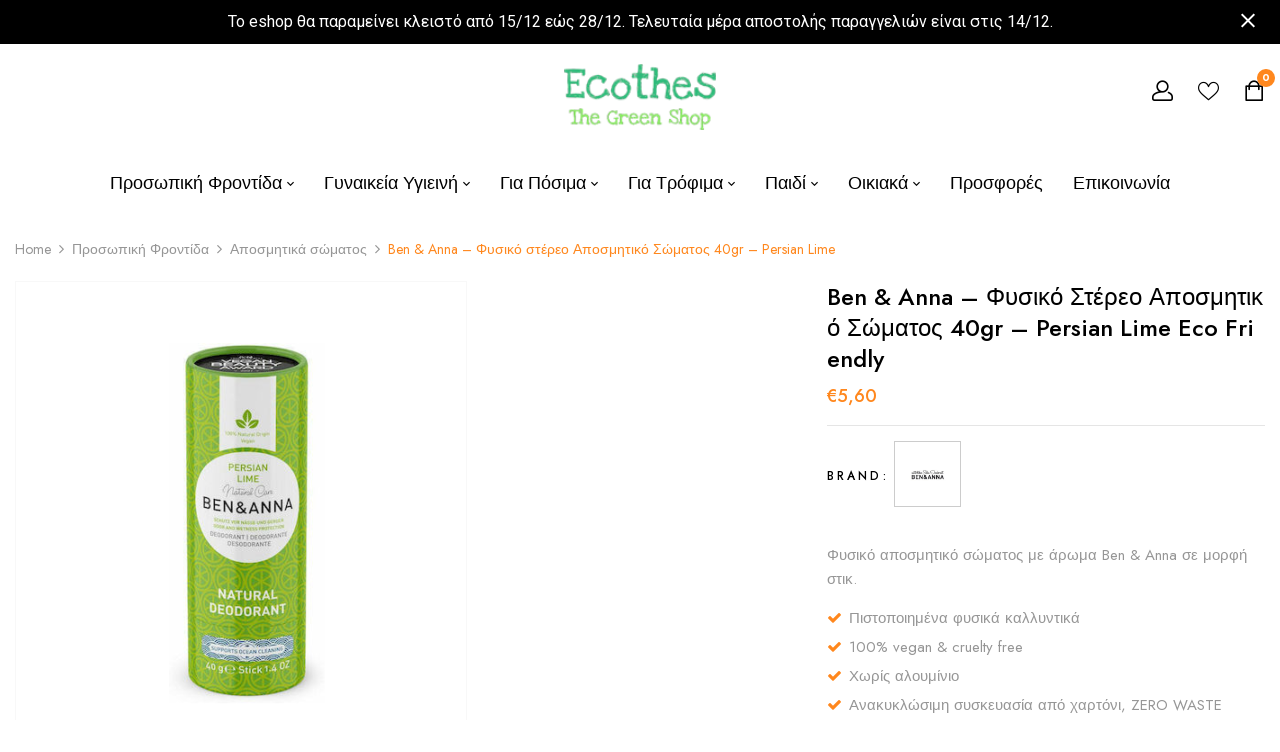

--- FILE ---
content_type: text/html; charset=UTF-8
request_url: https://www.ecothes.gr/product/ben-anna-fusiko-stereo-aposmhtiko-somatos-40gr-pe/
body_size: 32375
content:
<!DOCTYPE html>
<html lang="el">
<!--<![endif]-->
<head>
	<meta charset="UTF-8">
	<meta name="viewport" content="width=device-width">
	<link rel="profile" href="//gmpg.org/xfn/11">
	<link rel="pingback" href="https://www.ecothes.gr/xmlrpc.php">
					<script>document.documentElement.className = document.documentElement.className + ' yes-js js_active js'</script>
				<meta name='robots' content='index, follow, max-image-preview:large, max-snippet:-1, max-video-preview:-1' />

	<!-- This site is optimized with the Yoast SEO plugin v21.0 - https://yoast.com/wordpress/plugins/seo/ -->
	<title>Ben &amp; Anna - Φυσικό στέρεο Αποσμητικό Σώματος 40gr - Persian Lime - Ecothes - Οικολογικά Προϊόντα Eco Friendly Zero Waste - Ben &amp; Anna - Φυσικό στέρεο Αποσμητικό Σώματος 40gr - Persian Lime</title>
	<meta name="description" content="Ben &amp; Anna - Φυσικό στέρεο Αποσμητικό Σώματος 40gr - Persian Lime. Ecothes - Οικολογικά Προϊόντα Eco Friendly Zero Waste, Ben &amp; Anna - Φυσικό στέρεο Αποσμητικό Σώματος 40gr - Persian Lime. Ben &amp; Anna - Φυσικό στέρεο Αποσμητικό Σώματος 40gr - Persian Lime, Ecothes - Οικολογικά Προϊόντα Eco Friendly Zero Waste, Βόλος." />
	<link rel="canonical" href="https://www.ecothes.gr/product/ben-anna-fusiko-stereo-aposmhtiko-somatos-40gr-pe/" />
	<meta property="og:locale" content="el_GR" />
	<meta property="og:type" content="article" />
	<meta property="og:title" content="Ben &amp; Anna - Φυσικό στέρεο Αποσμητικό Σώματος 40gr - Persian Lime - Ecothes - Οικολογικά Προϊόντα Eco Friendly Zero Waste - Ben &amp; Anna - Φυσικό στέρεο Αποσμητικό Σώματος 40gr - Persian Lime" />
	<meta property="og:description" content="Ben &amp; Anna - Φυσικό στέρεο Αποσμητικό Σώματος 40gr - Persian Lime. Ecothes - Οικολογικά Προϊόντα Eco Friendly Zero Waste, Ben &amp; Anna - Φυσικό στέρεο Αποσμητικό Σώματος 40gr - Persian Lime. Ben &amp; Anna - Φυσικό στέρεο Αποσμητικό Σώματος 40gr - Persian Lime, Ecothes - Οικολογικά Προϊόντα Eco Friendly Zero Waste, Βόλος." />
	<meta property="og:url" content="https://www.ecothes.gr/product/ben-anna-fusiko-stereo-aposmhtiko-somatos-40gr-pe/" />
	<meta property="og:site_name" content="Ecothes - Οικολογικά Προϊόντα Eco Friendly Zero Waste" />
	<meta property="article:modified_time" content="2025-09-06T11:59:36+00:00" />
	<meta property="og:image" content="https://www.ecothes.gr/wp-content/uploads/2022/04/Ben_and_Anna_Deo_Stick_Papertube_Persian_Lime_NEW-e1650361361998.png" />
	<meta property="og:image:width" content="450" />
	<meta property="og:image:height" content="450" />
	<meta property="og:image:type" content="image/png" />
	<meta name="twitter:card" content="summary_large_image" />
	<meta name="twitter:label1" content="Εκτιμώμενος χρόνος ανάγνωσης" />
	<meta name="twitter:data1" content="1 λεπτό" />
	<script type="application/ld+json" class="yoast-schema-graph">{"@context":"https://schema.org","@graph":[{"@type":"WebPage","@id":"https://www.ecothes.gr/product/ben-anna-fusiko-stereo-aposmhtiko-somatos-40gr-pe/","url":"https://www.ecothes.gr/product/ben-anna-fusiko-stereo-aposmhtiko-somatos-40gr-pe/","name":"Ben & Anna - Φυσικό στέρεο Αποσμητικό Σώματος 40gr - Persian Lime - Ecothes - Οικολογικά Προϊόντα Eco Friendly Zero Waste - Ben & Anna - Φυσικό στέρεο Αποσμητικό Σώματος 40gr - Persian Lime","isPartOf":{"@id":"https://www.ecothes.gr/#website"},"primaryImageOfPage":{"@id":"https://www.ecothes.gr/product/ben-anna-fusiko-stereo-aposmhtiko-somatos-40gr-pe/#primaryimage"},"image":{"@id":"https://www.ecothes.gr/product/ben-anna-fusiko-stereo-aposmhtiko-somatos-40gr-pe/#primaryimage"},"thumbnailUrl":"https://www.ecothes.gr/wp-content/uploads/2022/04/Ben_and_Anna_Deo_Stick_Papertube_Persian_Lime_NEW-e1650361361998.png","datePublished":"2022-04-19T09:26:53+00:00","dateModified":"2025-09-06T11:59:36+00:00","description":"Ben & Anna - Φυσικό στέρεο Αποσμητικό Σώματος 40gr - Persian Lime. Ecothes - Οικολογικά Προϊόντα Eco Friendly Zero Waste, Ben & Anna - Φυσικό στέρεο Αποσμητικό Σώματος 40gr - Persian Lime. Ben & Anna - Φυσικό στέρεο Αποσμητικό Σώματος 40gr - Persian Lime, Ecothes - Οικολογικά Προϊόντα Eco Friendly Zero Waste, Βόλος.","breadcrumb":{"@id":"https://www.ecothes.gr/product/ben-anna-fusiko-stereo-aposmhtiko-somatos-40gr-pe/#breadcrumb"},"inLanguage":"el","potentialAction":[{"@type":"ReadAction","target":["https://www.ecothes.gr/product/ben-anna-fusiko-stereo-aposmhtiko-somatos-40gr-pe/"]}]},{"@type":"ImageObject","inLanguage":"el","@id":"https://www.ecothes.gr/product/ben-anna-fusiko-stereo-aposmhtiko-somatos-40gr-pe/#primaryimage","url":"https://www.ecothes.gr/wp-content/uploads/2022/04/Ben_and_Anna_Deo_Stick_Papertube_Persian_Lime_NEW-e1650361361998.png","contentUrl":"https://www.ecothes.gr/wp-content/uploads/2022/04/Ben_and_Anna_Deo_Stick_Papertube_Persian_Lime_NEW-e1650361361998.png","width":450,"height":450,"caption":"Ben & Anna - Φυσικό στέρεο Αποσμητικό Σώματος 40gr - Persian Lime"},{"@type":"BreadcrumbList","@id":"https://www.ecothes.gr/product/ben-anna-fusiko-stereo-aposmhtiko-somatos-40gr-pe/#breadcrumb","itemListElement":[{"@type":"ListItem","position":1,"name":"Αρχική","item":"https://www.ecothes.gr/"},{"@type":"ListItem","position":2,"name":"Shop","item":"https://www.ecothes.gr/eco-friendly-zero-waste-eshop/"},{"@type":"ListItem","position":3,"name":"Ben &#038; Anna &#8211; Φυσικό στέρεο Αποσμητικό Σώματος 40gr &#8211; Persian Lime"}]},{"@type":"WebSite","@id":"https://www.ecothes.gr/#website","url":"https://www.ecothes.gr/","name":"Ecothes - Οικολογικά Προϊόντα Eco Friendly Zero Waste","description":"Φιλικά προς το περιβάλλον","potentialAction":[{"@type":"SearchAction","target":{"@type":"EntryPoint","urlTemplate":"https://www.ecothes.gr/?s={search_term_string}"},"query-input":"required name=search_term_string"}],"inLanguage":"el"}]}</script>
	<!-- / Yoast SEO plugin. -->


<link rel='dns-prefetch' href='//stats.wp.com' />
<link rel='dns-prefetch' href='//www.google.com' />
<link rel='dns-prefetch' href='//fonts.googleapis.com' />
<link rel="alternate" type="application/rss+xml" title="Ροή RSS &raquo; Ecothes - Οικολογικά Προϊόντα Eco Friendly Zero Waste" href="https://www.ecothes.gr/feed/" />
<link rel="alternate" type="application/rss+xml" title="Ροή Σχολίων &raquo; Ecothes - Οικολογικά Προϊόντα Eco Friendly Zero Waste" href="https://www.ecothes.gr/comments/feed/" />
<link rel="alternate" type="application/rss+xml" title="Ροή Σχολίων Ecothes - Οικολογικά Προϊόντα Eco Friendly Zero Waste &raquo; Ben &#038; Anna &#8211; Φυσικό στέρεο Αποσμητικό Σώματος 40gr &#8211; Persian Lime" href="https://www.ecothes.gr/product/ben-anna-fusiko-stereo-aposmhtiko-somatos-40gr-pe/feed/" />
<script type="text/javascript">
window._wpemojiSettings = {"baseUrl":"https:\/\/s.w.org\/images\/core\/emoji\/14.0.0\/72x72\/","ext":".png","svgUrl":"https:\/\/s.w.org\/images\/core\/emoji\/14.0.0\/svg\/","svgExt":".svg","source":{"concatemoji":"https:\/\/www.ecothes.gr\/wp-includes\/js\/wp-emoji-release.min.js?ver=6.2.6"}};
/*! This file is auto-generated */
!function(e,a,t){var n,r,o,i=a.createElement("canvas"),p=i.getContext&&i.getContext("2d");function s(e,t){p.clearRect(0,0,i.width,i.height),p.fillText(e,0,0);e=i.toDataURL();return p.clearRect(0,0,i.width,i.height),p.fillText(t,0,0),e===i.toDataURL()}function c(e){var t=a.createElement("script");t.src=e,t.defer=t.type="text/javascript",a.getElementsByTagName("head")[0].appendChild(t)}for(o=Array("flag","emoji"),t.supports={everything:!0,everythingExceptFlag:!0},r=0;r<o.length;r++)t.supports[o[r]]=function(e){if(p&&p.fillText)switch(p.textBaseline="top",p.font="600 32px Arial",e){case"flag":return s("\ud83c\udff3\ufe0f\u200d\u26a7\ufe0f","\ud83c\udff3\ufe0f\u200b\u26a7\ufe0f")?!1:!s("\ud83c\uddfa\ud83c\uddf3","\ud83c\uddfa\u200b\ud83c\uddf3")&&!s("\ud83c\udff4\udb40\udc67\udb40\udc62\udb40\udc65\udb40\udc6e\udb40\udc67\udb40\udc7f","\ud83c\udff4\u200b\udb40\udc67\u200b\udb40\udc62\u200b\udb40\udc65\u200b\udb40\udc6e\u200b\udb40\udc67\u200b\udb40\udc7f");case"emoji":return!s("\ud83e\udef1\ud83c\udffb\u200d\ud83e\udef2\ud83c\udfff","\ud83e\udef1\ud83c\udffb\u200b\ud83e\udef2\ud83c\udfff")}return!1}(o[r]),t.supports.everything=t.supports.everything&&t.supports[o[r]],"flag"!==o[r]&&(t.supports.everythingExceptFlag=t.supports.everythingExceptFlag&&t.supports[o[r]]);t.supports.everythingExceptFlag=t.supports.everythingExceptFlag&&!t.supports.flag,t.DOMReady=!1,t.readyCallback=function(){t.DOMReady=!0},t.supports.everything||(n=function(){t.readyCallback()},a.addEventListener?(a.addEventListener("DOMContentLoaded",n,!1),e.addEventListener("load",n,!1)):(e.attachEvent("onload",n),a.attachEvent("onreadystatechange",function(){"complete"===a.readyState&&t.readyCallback()})),(e=t.source||{}).concatemoji?c(e.concatemoji):e.wpemoji&&e.twemoji&&(c(e.twemoji),c(e.wpemoji)))}(window,document,window._wpemojiSettings);
</script>
<style type="text/css">
img.wp-smiley,
img.emoji {
	display: inline !important;
	border: none !important;
	box-shadow: none !important;
	height: 1em !important;
	width: 1em !important;
	margin: 0 0.07em !important;
	vertical-align: -0.1em !important;
	background: none !important;
	padding: 0 !important;
}
</style>
	<link rel='stylesheet' id='wp-block-library-css' href='https://www.ecothes.gr/wp-includes/css/dist/block-library/style.min.css?ver=6.2.6' type='text/css' media='all' />
<link rel='stylesheet' id='wc-blocks-vendors-style-css' href='https://www.ecothes.gr/wp-content/plugins/woocommerce/packages/woocommerce-blocks/build/wc-blocks-vendors-style.css?ver=10.4.6' type='text/css' media='all' />
<link rel='stylesheet' id='wc-blocks-style-css' href='https://www.ecothes.gr/wp-content/plugins/woocommerce/packages/woocommerce-blocks/build/wc-blocks-style.css?ver=10.4.6' type='text/css' media='all' />
<link rel='stylesheet' id='jquery-selectBox-css' href='https://www.ecothes.gr/wp-content/plugins/yith-woocommerce-wishlist/assets/css/jquery.selectBox.css?ver=1.2.0' type='text/css' media='all' />
<link rel='stylesheet' id='yith-wcwl-font-awesome-css' href='https://www.ecothes.gr/wp-content/plugins/yith-woocommerce-wishlist/assets/css/font-awesome.css?ver=4.7.0' type='text/css' media='all' />
<link rel='stylesheet' id='woocommerce_prettyPhoto_css-css' href='//www.ecothes.gr/wp-content/plugins/woocommerce/assets/css/prettyPhoto.css?ver=3.1.6' type='text/css' media='all' />
<link rel='stylesheet' id='yith-wcwl-main-css' href='https://www.ecothes.gr/wp-content/plugins/yith-woocommerce-wishlist/assets/css/style.css?ver=3.24.0' type='text/css' media='all' />
<style id='yith-wcwl-main-inline-css' type='text/css'>
.yith-wcwl-share li a{color: #FFFFFF;}.yith-wcwl-share li a:hover{color: #FFFFFF;}.yith-wcwl-share a.facebook{background: #39599E; background-color: #39599E;}.yith-wcwl-share a.facebook:hover{background: #595A5A; background-color: #595A5A;}.yith-wcwl-share a.twitter{background: #45AFE2; background-color: #45AFE2;}.yith-wcwl-share a.twitter:hover{background: #595A5A; background-color: #595A5A;}.yith-wcwl-share a.pinterest{background: #AB2E31; background-color: #AB2E31;}.yith-wcwl-share a.pinterest:hover{background: #595A5A; background-color: #595A5A;}.yith-wcwl-share a.email{background: #FBB102; background-color: #FBB102;}.yith-wcwl-share a.email:hover{background: #595A5A; background-color: #595A5A;}.yith-wcwl-share a.whatsapp{background: #00A901; background-color: #00A901;}.yith-wcwl-share a.whatsapp:hover{background: #595A5A; background-color: #595A5A;}
</style>
<link rel='stylesheet' id='classic-theme-styles-css' href='https://www.ecothes.gr/wp-includes/css/classic-themes.min.css?ver=6.2.6' type='text/css' media='all' />
<style id='global-styles-inline-css' type='text/css'>
body{--wp--preset--color--black: #000000;--wp--preset--color--cyan-bluish-gray: #abb8c3;--wp--preset--color--white: #ffffff;--wp--preset--color--pale-pink: #f78da7;--wp--preset--color--vivid-red: #cf2e2e;--wp--preset--color--luminous-vivid-orange: #ff6900;--wp--preset--color--luminous-vivid-amber: #fcb900;--wp--preset--color--light-green-cyan: #7bdcb5;--wp--preset--color--vivid-green-cyan: #00d084;--wp--preset--color--pale-cyan-blue: #8ed1fc;--wp--preset--color--vivid-cyan-blue: #0693e3;--wp--preset--color--vivid-purple: #9b51e0;--wp--preset--gradient--vivid-cyan-blue-to-vivid-purple: linear-gradient(135deg,rgba(6,147,227,1) 0%,rgb(155,81,224) 100%);--wp--preset--gradient--light-green-cyan-to-vivid-green-cyan: linear-gradient(135deg,rgb(122,220,180) 0%,rgb(0,208,130) 100%);--wp--preset--gradient--luminous-vivid-amber-to-luminous-vivid-orange: linear-gradient(135deg,rgba(252,185,0,1) 0%,rgba(255,105,0,1) 100%);--wp--preset--gradient--luminous-vivid-orange-to-vivid-red: linear-gradient(135deg,rgba(255,105,0,1) 0%,rgb(207,46,46) 100%);--wp--preset--gradient--very-light-gray-to-cyan-bluish-gray: linear-gradient(135deg,rgb(238,238,238) 0%,rgb(169,184,195) 100%);--wp--preset--gradient--cool-to-warm-spectrum: linear-gradient(135deg,rgb(74,234,220) 0%,rgb(151,120,209) 20%,rgb(207,42,186) 40%,rgb(238,44,130) 60%,rgb(251,105,98) 80%,rgb(254,248,76) 100%);--wp--preset--gradient--blush-light-purple: linear-gradient(135deg,rgb(255,206,236) 0%,rgb(152,150,240) 100%);--wp--preset--gradient--blush-bordeaux: linear-gradient(135deg,rgb(254,205,165) 0%,rgb(254,45,45) 50%,rgb(107,0,62) 100%);--wp--preset--gradient--luminous-dusk: linear-gradient(135deg,rgb(255,203,112) 0%,rgb(199,81,192) 50%,rgb(65,88,208) 100%);--wp--preset--gradient--pale-ocean: linear-gradient(135deg,rgb(255,245,203) 0%,rgb(182,227,212) 50%,rgb(51,167,181) 100%);--wp--preset--gradient--electric-grass: linear-gradient(135deg,rgb(202,248,128) 0%,rgb(113,206,126) 100%);--wp--preset--gradient--midnight: linear-gradient(135deg,rgb(2,3,129) 0%,rgb(40,116,252) 100%);--wp--preset--duotone--dark-grayscale: url('#wp-duotone-dark-grayscale');--wp--preset--duotone--grayscale: url('#wp-duotone-grayscale');--wp--preset--duotone--purple-yellow: url('#wp-duotone-purple-yellow');--wp--preset--duotone--blue-red: url('#wp-duotone-blue-red');--wp--preset--duotone--midnight: url('#wp-duotone-midnight');--wp--preset--duotone--magenta-yellow: url('#wp-duotone-magenta-yellow');--wp--preset--duotone--purple-green: url('#wp-duotone-purple-green');--wp--preset--duotone--blue-orange: url('#wp-duotone-blue-orange');--wp--preset--font-size--small: 13px;--wp--preset--font-size--medium: 20px;--wp--preset--font-size--large: 36px;--wp--preset--font-size--x-large: 42px;--wp--preset--spacing--20: 0.44rem;--wp--preset--spacing--30: 0.67rem;--wp--preset--spacing--40: 1rem;--wp--preset--spacing--50: 1.5rem;--wp--preset--spacing--60: 2.25rem;--wp--preset--spacing--70: 3.38rem;--wp--preset--spacing--80: 5.06rem;--wp--preset--shadow--natural: 6px 6px 9px rgba(0, 0, 0, 0.2);--wp--preset--shadow--deep: 12px 12px 50px rgba(0, 0, 0, 0.4);--wp--preset--shadow--sharp: 6px 6px 0px rgba(0, 0, 0, 0.2);--wp--preset--shadow--outlined: 6px 6px 0px -3px rgba(255, 255, 255, 1), 6px 6px rgba(0, 0, 0, 1);--wp--preset--shadow--crisp: 6px 6px 0px rgba(0, 0, 0, 1);}:where(.is-layout-flex){gap: 0.5em;}body .is-layout-flow > .alignleft{float: left;margin-inline-start: 0;margin-inline-end: 2em;}body .is-layout-flow > .alignright{float: right;margin-inline-start: 2em;margin-inline-end: 0;}body .is-layout-flow > .aligncenter{margin-left: auto !important;margin-right: auto !important;}body .is-layout-constrained > .alignleft{float: left;margin-inline-start: 0;margin-inline-end: 2em;}body .is-layout-constrained > .alignright{float: right;margin-inline-start: 2em;margin-inline-end: 0;}body .is-layout-constrained > .aligncenter{margin-left: auto !important;margin-right: auto !important;}body .is-layout-constrained > :where(:not(.alignleft):not(.alignright):not(.alignfull)){max-width: var(--wp--style--global--content-size);margin-left: auto !important;margin-right: auto !important;}body .is-layout-constrained > .alignwide{max-width: var(--wp--style--global--wide-size);}body .is-layout-flex{display: flex;}body .is-layout-flex{flex-wrap: wrap;align-items: center;}body .is-layout-flex > *{margin: 0;}:where(.wp-block-columns.is-layout-flex){gap: 2em;}.has-black-color{color: var(--wp--preset--color--black) !important;}.has-cyan-bluish-gray-color{color: var(--wp--preset--color--cyan-bluish-gray) !important;}.has-white-color{color: var(--wp--preset--color--white) !important;}.has-pale-pink-color{color: var(--wp--preset--color--pale-pink) !important;}.has-vivid-red-color{color: var(--wp--preset--color--vivid-red) !important;}.has-luminous-vivid-orange-color{color: var(--wp--preset--color--luminous-vivid-orange) !important;}.has-luminous-vivid-amber-color{color: var(--wp--preset--color--luminous-vivid-amber) !important;}.has-light-green-cyan-color{color: var(--wp--preset--color--light-green-cyan) !important;}.has-vivid-green-cyan-color{color: var(--wp--preset--color--vivid-green-cyan) !important;}.has-pale-cyan-blue-color{color: var(--wp--preset--color--pale-cyan-blue) !important;}.has-vivid-cyan-blue-color{color: var(--wp--preset--color--vivid-cyan-blue) !important;}.has-vivid-purple-color{color: var(--wp--preset--color--vivid-purple) !important;}.has-black-background-color{background-color: var(--wp--preset--color--black) !important;}.has-cyan-bluish-gray-background-color{background-color: var(--wp--preset--color--cyan-bluish-gray) !important;}.has-white-background-color{background-color: var(--wp--preset--color--white) !important;}.has-pale-pink-background-color{background-color: var(--wp--preset--color--pale-pink) !important;}.has-vivid-red-background-color{background-color: var(--wp--preset--color--vivid-red) !important;}.has-luminous-vivid-orange-background-color{background-color: var(--wp--preset--color--luminous-vivid-orange) !important;}.has-luminous-vivid-amber-background-color{background-color: var(--wp--preset--color--luminous-vivid-amber) !important;}.has-light-green-cyan-background-color{background-color: var(--wp--preset--color--light-green-cyan) !important;}.has-vivid-green-cyan-background-color{background-color: var(--wp--preset--color--vivid-green-cyan) !important;}.has-pale-cyan-blue-background-color{background-color: var(--wp--preset--color--pale-cyan-blue) !important;}.has-vivid-cyan-blue-background-color{background-color: var(--wp--preset--color--vivid-cyan-blue) !important;}.has-vivid-purple-background-color{background-color: var(--wp--preset--color--vivid-purple) !important;}.has-black-border-color{border-color: var(--wp--preset--color--black) !important;}.has-cyan-bluish-gray-border-color{border-color: var(--wp--preset--color--cyan-bluish-gray) !important;}.has-white-border-color{border-color: var(--wp--preset--color--white) !important;}.has-pale-pink-border-color{border-color: var(--wp--preset--color--pale-pink) !important;}.has-vivid-red-border-color{border-color: var(--wp--preset--color--vivid-red) !important;}.has-luminous-vivid-orange-border-color{border-color: var(--wp--preset--color--luminous-vivid-orange) !important;}.has-luminous-vivid-amber-border-color{border-color: var(--wp--preset--color--luminous-vivid-amber) !important;}.has-light-green-cyan-border-color{border-color: var(--wp--preset--color--light-green-cyan) !important;}.has-vivid-green-cyan-border-color{border-color: var(--wp--preset--color--vivid-green-cyan) !important;}.has-pale-cyan-blue-border-color{border-color: var(--wp--preset--color--pale-cyan-blue) !important;}.has-vivid-cyan-blue-border-color{border-color: var(--wp--preset--color--vivid-cyan-blue) !important;}.has-vivid-purple-border-color{border-color: var(--wp--preset--color--vivid-purple) !important;}.has-vivid-cyan-blue-to-vivid-purple-gradient-background{background: var(--wp--preset--gradient--vivid-cyan-blue-to-vivid-purple) !important;}.has-light-green-cyan-to-vivid-green-cyan-gradient-background{background: var(--wp--preset--gradient--light-green-cyan-to-vivid-green-cyan) !important;}.has-luminous-vivid-amber-to-luminous-vivid-orange-gradient-background{background: var(--wp--preset--gradient--luminous-vivid-amber-to-luminous-vivid-orange) !important;}.has-luminous-vivid-orange-to-vivid-red-gradient-background{background: var(--wp--preset--gradient--luminous-vivid-orange-to-vivid-red) !important;}.has-very-light-gray-to-cyan-bluish-gray-gradient-background{background: var(--wp--preset--gradient--very-light-gray-to-cyan-bluish-gray) !important;}.has-cool-to-warm-spectrum-gradient-background{background: var(--wp--preset--gradient--cool-to-warm-spectrum) !important;}.has-blush-light-purple-gradient-background{background: var(--wp--preset--gradient--blush-light-purple) !important;}.has-blush-bordeaux-gradient-background{background: var(--wp--preset--gradient--blush-bordeaux) !important;}.has-luminous-dusk-gradient-background{background: var(--wp--preset--gradient--luminous-dusk) !important;}.has-pale-ocean-gradient-background{background: var(--wp--preset--gradient--pale-ocean) !important;}.has-electric-grass-gradient-background{background: var(--wp--preset--gradient--electric-grass) !important;}.has-midnight-gradient-background{background: var(--wp--preset--gradient--midnight) !important;}.has-small-font-size{font-size: var(--wp--preset--font-size--small) !important;}.has-medium-font-size{font-size: var(--wp--preset--font-size--medium) !important;}.has-large-font-size{font-size: var(--wp--preset--font-size--large) !important;}.has-x-large-font-size{font-size: var(--wp--preset--font-size--x-large) !important;}
.wp-block-navigation a:where(:not(.wp-element-button)){color: inherit;}
:where(.wp-block-columns.is-layout-flex){gap: 2em;}
.wp-block-pullquote{font-size: 1.5em;line-height: 1.6;}
</style>
<link rel='stylesheet' id='redux-extendify-styles-css' href='https://www.ecothes.gr/wp-content/plugins/redux-framework/redux-core/assets/css/extendify-utilities.css?ver=4.4.5' type='text/css' media='all' />
<link rel='stylesheet' id='contact-form-7-css' href='https://www.ecothes.gr/wp-content/plugins/contact-form-7/includes/css/styles.css?ver=5.8' type='text/css' media='all' />
<style id='contact-form-7-inline-css' type='text/css'>
.wpcf7 .wpcf7-recaptcha iframe {margin-bottom: 0;}.wpcf7 .wpcf7-recaptcha[data-align="center"] > div {margin: 0 auto;}.wpcf7 .wpcf7-recaptcha[data-align="right"] > div {margin: 0 0 0 auto;}
</style>
<link rel='stylesheet' id='rs-plugin-settings-css' href='https://www.ecothes.gr/wp-content/plugins/revslider/public/assets/css/rs6.css?ver=6.4.6' type='text/css' media='all' />
<style id='rs-plugin-settings-inline-css' type='text/css'>
#rs-demo-id {}
</style>
<style id='woocommerce-inline-inline-css' type='text/css'>
.woocommerce form .form-row .required { visibility: visible; }
</style>
<link rel='stylesheet' id='bwp_woocommerce_filter_products-css' href='https://www.ecothes.gr/wp-content/plugins/wpbingo/assets/css/bwp_ajax_filter.css?ver=6.2.6' type='text/css' media='all' />
<link rel='stylesheet' id='bwp_lookbook_css-css' href='https://www.ecothes.gr/wp-content/plugins/wpbingo/assets/css/bwp_lookbook.css?ver=6.2.6' type='text/css' media='all' />
<link rel='stylesheet' id='advanced-google-recaptcha-style-css' href='https://www.ecothes.gr/wp-content/plugins/advanced-google-recaptcha/assets/css/captcha.min.css?ver=1.0.15' type='text/css' media='all' />
<link rel='stylesheet' id='grw-public-main-css-css' href='https://www.ecothes.gr/wp-content/plugins/widget-google-reviews/assets/css/public-main.css?ver=2.8' type='text/css' media='all' />
<link rel='stylesheet' id='foden-fonts-css' href='https://fonts.googleapis.com/css?family=Jost%3Aital%2Cwght%400%2C100%3B0%2C200%3B0%2C300%3B0%2C400%3B0%2C500%3B0%2C600%3B0%2C700%3B0%2C800%3B0%2C900%3B1%2C100%3B1%2C200%3B1%2C300%3B1%2C400%3B1%2C500%3B1%2C600%3B1%2C700%3B1%2C800%3B1%2C900%7CShadows+Into+Light+Two%7CPlayfair+Display%3Aital%2Cwght%400%2C400%3B0%2C500%3B0%2C600%3B0%2C700%3B0%2C800%3B1%2C400%3B1%2C500%3B1%2C600%3B1%2C700%3B1%2C800%7COpen%2BSans&#038;subset=latin%2Clatin-ext' type='text/css' media='all' />
<link rel='stylesheet' id='foden-style-css' href='https://www.ecothes.gr/wp-content/themes/foden/style.css?ver=6.2.6' type='text/css' media='all' />
<!--[if lt IE 9]>
<link rel='stylesheet' id='foden-ie-css' href='https://www.ecothes.gr/wp-content/themes/foden/css/ie.css?ver=20131205' type='text/css' media='all' />
<![endif]-->
<link rel='stylesheet' id='bootstrap-css' href='https://www.ecothes.gr/wp-content/themes/foden/css/bootstrap.css?ver=6.2.6' type='text/css' media='all' />
<link rel='stylesheet' id='fancybox-css' href='https://www.ecothes.gr/wp-content/themes/foden/css/jquery.fancybox.css' type='text/css' media='all' />
<link rel='stylesheet' id='circlestime-css' href='https://www.ecothes.gr/wp-content/themes/foden/css/jquery.circlestime.css' type='text/css' media='all' />
<link rel='stylesheet' id='mmenu-all-css' href='https://www.ecothes.gr/wp-content/themes/foden/css/jquery.mmenu.all.css?ver=6.2.6' type='text/css' media='all' />
<link rel='stylesheet' id='slick-css' href='https://www.ecothes.gr/wp-content/themes/foden/css/slick/slick.css' type='text/css' media='all' />
<link rel='stylesheet' id='font-awesome-css' href='https://www.ecothes.gr/wp-content/plugins/elementor/assets/lib/font-awesome/css/font-awesome.min.css?ver=4.7.0' type='text/css' media='all' />
<style id='font-awesome-inline-css' type='text/css'>
[data-font="FontAwesome"]:before {font-family: 'FontAwesome' !important;content: attr(data-icon) !important;speak: none !important;font-weight: normal !important;font-variant: normal !important;text-transform: none !important;line-height: 1 !important;font-style: normal !important;-webkit-font-smoothing: antialiased !important;-moz-osx-font-smoothing: grayscale !important;}
</style>
<link rel='stylesheet' id='materia-css' href='https://www.ecothes.gr/wp-content/themes/foden/css/materia.css?ver=6.2.6' type='text/css' media='all' />
<link rel='stylesheet' id='elegant-css' href='https://www.ecothes.gr/wp-content/themes/foden/css/elegant.css?ver=6.2.6' type='text/css' media='all' />
<link rel='stylesheet' id='icomoon-css' href='https://www.ecothes.gr/wp-content/themes/foden/css/icomoon.css?ver=6.2.6' type='text/css' media='all' />
<link rel='stylesheet' id='foden-style-template-css' href='https://www.ecothes.gr/wp-content/themes/foden/css/template.css?ver=6.2.6' type='text/css' media='all' />
<link rel='stylesheet' id='tawcvs-frontend-css' href='https://www.ecothes.gr/wp-content/plugins/variation-swatches-for-woocommerce/assets/css/frontend.css?ver=2.1.9' type='text/css' media='all' />
<link rel='stylesheet' id='easy-notification-bar-css' href='https://www.ecothes.gr/wp-content/plugins/easy-notification-bar/assets/css/front.css?ver=1.4.7' type='text/css' media='all' />
<style id='easy-notification-bar-inline-css' type='text/css'>
.easy-notification-bar{background:#000000;}
</style>
<link rel='stylesheet' id='cwginstock_frontend_css-css' href='https://www.ecothes.gr/wp-content/plugins/back-in-stock-notifier-for-woocommerce/assets/css/frontend.min.css?ver=3.2' type='text/css' media='' />
<link rel='stylesheet' id='cwginstock_bootstrap-css' href='https://www.ecothes.gr/wp-content/plugins/back-in-stock-notifier-for-woocommerce/assets/css/bootstrap.min.css?ver=3.2' type='text/css' media='' />
<script type="text/template" id="tmpl-variation-template">
	<div class="woocommerce-variation-description">{{{ data.variation.variation_description }}}</div>
	<div class="woocommerce-variation-price">{{{ data.variation.price_html }}}</div>
	<div class="woocommerce-variation-availability">{{{ data.variation.availability_html }}}</div>
</script>
<script type="text/template" id="tmpl-unavailable-variation-template">
	<p>Λυπούμαστε, αυτό το προϊόν δεν είναι διαθέσιμο. Παρακαλούμε, επιλέξτε έναν διαφορετικό συνδυασμό.</p>
</script>
<script type='text/javascript' src='https://www.ecothes.gr/wp-includes/js/dist/vendor/wp-polyfill-inert.min.js?ver=3.1.2' id='wp-polyfill-inert-js'></script>
<script type='text/javascript' src='https://www.ecothes.gr/wp-includes/js/dist/vendor/regenerator-runtime.min.js?ver=0.13.11' id='regenerator-runtime-js'></script>
<script type='text/javascript' src='https://www.ecothes.gr/wp-includes/js/dist/vendor/wp-polyfill.min.js?ver=3.15.0' id='wp-polyfill-js'></script>
<script type='text/javascript' src='https://www.ecothes.gr/wp-includes/js/dist/hooks.min.js?ver=4169d3cf8e8d95a3d6d5' id='wp-hooks-js'></script>
<script type='text/javascript' src='https://stats.wp.com/w.js?ver=202605' id='woo-tracks-js'></script>
<script type='text/javascript' src='https://www.ecothes.gr/wp-includes/js/jquery/jquery.min.js?ver=3.6.4' id='jquery-core-js'></script>
<script type='text/javascript' src='https://www.ecothes.gr/wp-includes/js/jquery/jquery-migrate.min.js?ver=3.4.0' id='jquery-migrate-js'></script>
<script type='text/javascript' src='https://www.ecothes.gr/wp-content/plugins/coming-soon-for-woocommerce/assets/js/coming-soon-wc.js?ver=1.0.6' id='coming_soon_wc_script-js'></script>
<script type='text/javascript' src='https://www.ecothes.gr/wp-content/plugins/revslider/public/assets/js/rbtools.min.js?ver=6.4.4' id='tp-tools-js'></script>
<script type='text/javascript' src='https://www.ecothes.gr/wp-content/plugins/revslider/public/assets/js/rs6.min.js?ver=6.4.6' id='revmin-js'></script>
<script type='text/javascript' id='advanced-google-recaptcha-custom-js-extra'>
/* <![CDATA[ */
var agrRecaptcha = {"site_key":"6Lfr1RcpAAAAACYYKNYHWCUnTpgUEADNwHboMHvx"};
/* ]]> */
</script>
<script type='text/javascript' src='https://www.ecothes.gr/wp-content/plugins/advanced-google-recaptcha/assets/js/captcha.min.js?ver=1.0.15' id='advanced-google-recaptcha-custom-js'></script>
<script type='text/javascript' src='https://www.google.com/recaptcha/api.js?hl=el&#038;onload=agrLoad&#038;render=explicit&#038;ver=1.0.15' id='advanced-google-recaptcha-api-js'></script>
<script type='text/javascript' defer="defer" src='https://www.ecothes.gr/wp-content/plugins/widget-google-reviews/assets/js/public-main.js?ver=2.8' id='grw-public-main-js-js'></script>
<link rel="https://api.w.org/" href="https://www.ecothes.gr/wp-json/" /><link rel="alternate" type="application/json" href="https://www.ecothes.gr/wp-json/wp/v2/product/16071" /><link rel="EditURI" type="application/rsd+xml" title="RSD" href="https://www.ecothes.gr/xmlrpc.php?rsd" />
<link rel="wlwmanifest" type="application/wlwmanifest+xml" href="https://www.ecothes.gr/wp-includes/wlwmanifest.xml" />
<meta name="generator" content="WordPress 6.2.6" />
<meta name="generator" content="WooCommerce 7.9.0" />
<link rel='shortlink' href='https://www.ecothes.gr/?p=16071' />
<link rel="alternate" type="application/json+oembed" href="https://www.ecothes.gr/wp-json/oembed/1.0/embed?url=https%3A%2F%2Fwww.ecothes.gr%2Fproduct%2Fben-anna-fusiko-stereo-aposmhtiko-somatos-40gr-pe%2F" />
<link rel="alternate" type="text/xml+oembed" href="https://www.ecothes.gr/wp-json/oembed/1.0/embed?url=https%3A%2F%2Fwww.ecothes.gr%2Fproduct%2Fben-anna-fusiko-stereo-aposmhtiko-somatos-40gr-pe%2F&#038;format=xml" />
<meta name="generator" content="Redux 4.4.5" />
		<!-- GA Google Analytics @ https://m0n.co/ga -->
		<script async src="https://www.googletagmanager.com/gtag/js?id=G-6CCK30SV49"></script>
		<script>
			window.dataLayer = window.dataLayer || [];
			function gtag(){dataLayer.push(arguments);}
			gtag('js', new Date());
			gtag('config', 'G-6CCK30SV49');
		</script>

		<noscript><style>.woocommerce-product-gallery{ opacity: 1 !important; }</style></noscript>
	<meta name="generator" content="Elementor 3.15.3; features: e_dom_optimization, e_optimized_assets_loading, e_optimized_css_loading, additional_custom_breakpoints; settings: css_print_method-external, google_font-enabled, font_display-auto">
<meta name="generator" content="Powered by Slider Revolution 6.4.6 - responsive, Mobile-Friendly Slider Plugin for WordPress with comfortable drag and drop interface." />
<link rel="icon" href="https://www.ecothes.gr/wp-content/uploads/2021/08/logo_cothesb-100x100.png" sizes="32x32" />
<link rel="icon" href="https://www.ecothes.gr/wp-content/uploads/2021/08/logo_cothesb.png" sizes="192x192" />
<link rel="apple-touch-icon" href="https://www.ecothes.gr/wp-content/uploads/2021/08/logo_cothesb.png" />
<meta name="msapplication-TileImage" content="https://www.ecothes.gr/wp-content/uploads/2021/08/logo_cothesb.png" />
<script type="text/javascript">function setREVStartSize(e){
			//window.requestAnimationFrame(function() {				 
				window.RSIW = window.RSIW===undefined ? window.innerWidth : window.RSIW;	
				window.RSIH = window.RSIH===undefined ? window.innerHeight : window.RSIH;	
				try {								
					var pw = document.getElementById(e.c).parentNode.offsetWidth,
						newh;
					pw = pw===0 || isNaN(pw) ? window.RSIW : pw;
					e.tabw = e.tabw===undefined ? 0 : parseInt(e.tabw);
					e.thumbw = e.thumbw===undefined ? 0 : parseInt(e.thumbw);
					e.tabh = e.tabh===undefined ? 0 : parseInt(e.tabh);
					e.thumbh = e.thumbh===undefined ? 0 : parseInt(e.thumbh);
					e.tabhide = e.tabhide===undefined ? 0 : parseInt(e.tabhide);
					e.thumbhide = e.thumbhide===undefined ? 0 : parseInt(e.thumbhide);
					e.mh = e.mh===undefined || e.mh=="" || e.mh==="auto" ? 0 : parseInt(e.mh,0);		
					if(e.layout==="fullscreen" || e.l==="fullscreen") 						
						newh = Math.max(e.mh,window.RSIH);					
					else{					
						e.gw = Array.isArray(e.gw) ? e.gw : [e.gw];
						for (var i in e.rl) if (e.gw[i]===undefined || e.gw[i]===0) e.gw[i] = e.gw[i-1];					
						e.gh = e.el===undefined || e.el==="" || (Array.isArray(e.el) && e.el.length==0)? e.gh : e.el;
						e.gh = Array.isArray(e.gh) ? e.gh : [e.gh];
						for (var i in e.rl) if (e.gh[i]===undefined || e.gh[i]===0) e.gh[i] = e.gh[i-1];
											
						var nl = new Array(e.rl.length),
							ix = 0,						
							sl;					
						e.tabw = e.tabhide>=pw ? 0 : e.tabw;
						e.thumbw = e.thumbhide>=pw ? 0 : e.thumbw;
						e.tabh = e.tabhide>=pw ? 0 : e.tabh;
						e.thumbh = e.thumbhide>=pw ? 0 : e.thumbh;					
						for (var i in e.rl) nl[i] = e.rl[i]<window.RSIW ? 0 : e.rl[i];
						sl = nl[0];									
						for (var i in nl) if (sl>nl[i] && nl[i]>0) { sl = nl[i]; ix=i;}															
						var m = pw>(e.gw[ix]+e.tabw+e.thumbw) ? 1 : (pw-(e.tabw+e.thumbw)) / (e.gw[ix]);					
						newh =  (e.gh[ix] * m) + (e.tabh + e.thumbh);
					}				
					if(window.rs_init_css===undefined) window.rs_init_css = document.head.appendChild(document.createElement("style"));					
					document.getElementById(e.c).height = newh+"px";
					window.rs_init_css.innerHTML += "#"+e.c+"_wrapper { height: "+newh+"px }";				
				} catch(e){
					console.log("Failure at Presize of Slider:" + e)
				}					   
			//});
		  };</script>
<style>
.coming_soon_wc_loop_wrapper {
	position:relative;
}
.coming_soon_wc_loop_wrapper .coming_soon_img {
	position: absolute;
    left: 0;
    right: 0;
    top: 0;
    bottom: 0;
	background: url(https://www.ecothes.gr/wp-content/plugins/coming-soon-for-woocommerce/assets/img/coming_soon_3.png) no-repeat left top;
	background-size: 80%;
}

.coming_soon_wc_product_wrapper {
	position:relative;
}
.coming_soon_wc_product_wrapper .coming_soon_text {
	position:absolute;
	display: flex;
	justify-content: center;
	align-items: center;
	text-align: center;
	box-sizing: border-box;
	line-height:1.1em;
	overflow: hidden;

	font-size: 28px;
	width: 140px;
	padding-top: 5px;
	padding-bottom: 5px;
	padding-left: 5px;
	padding-right: 5px;
	height: 140px;
	font-weight: 600;
	color: #ffffff;
	background: #4b7733;
	border-radius: 50%;
	left: 20px;
	top: 20px;
}</style>		<style type="text/css" id="wp-custom-css">
			form.checkout .row{margin:0;}
.bwp-header .wpbingoLogo img{max-height:100% !important}
.bwp-main .page-title{background-repeat: no-repeat;background-size: cover;}
.bwp-header.header-v6 .header-mobile .navbar-toggle:before {
    color: #000;
}
.home .bwp-header.header-v6 .header-mobile .navbar-toggle:before {
    color: #fff;
}
#slider-1-slide-1-layer-46 a,#slider-1-slide-3-layer-46 a,.text-block-wapper-10 h2{color:#fff;}
.text-block-wapper-10 h2{border:none;}
@media (max-width: 500px){.bwp-main .page-title h1{font-size:1.2em;}
}
		</style>
		<!-- BestPrice 360 Analytics WooCommerce start -->
		<script type='text/javascript'>
			(function (a, b, c, d, s) {a.__bp360 = c;a[c] = a[c] || function (){(a[c].q = a[c].q || []).push(arguments);};
			s = b.createElement('script'); s.async = true; s.src = d; (b.body || b.head).appendChild(s);})
			(window, document, 'bp', 'https://360.bestprice.gr/360.js');
			
			bp('connect', 'BP-341211-HDdxG3Zt3k');
			bp('native', true);
		</script>
		<!-- BestPrice 360 Analytics WooCommerce end -->
		</head>
<body class="product-template-default single single-product postid-16071 theme-foden has-easy-notification-bar woocommerce woocommerce-page woocommerce-no-js ben-anna-fusiko-stereo-aposmhtiko-somatos-40gr-pe banners-effect-11 elementor-default elementor-kit-6">
<svg xmlns="http://www.w3.org/2000/svg" viewBox="0 0 0 0" width="0" height="0" focusable="false" role="none" style="visibility: hidden; position: absolute; left: -9999px; overflow: hidden;" ><defs><filter id="wp-duotone-dark-grayscale"><feColorMatrix color-interpolation-filters="sRGB" type="matrix" values=" .299 .587 .114 0 0 .299 .587 .114 0 0 .299 .587 .114 0 0 .299 .587 .114 0 0 " /><feComponentTransfer color-interpolation-filters="sRGB" ><feFuncR type="table" tableValues="0 0.49803921568627" /><feFuncG type="table" tableValues="0 0.49803921568627" /><feFuncB type="table" tableValues="0 0.49803921568627" /><feFuncA type="table" tableValues="1 1" /></feComponentTransfer><feComposite in2="SourceGraphic" operator="in" /></filter></defs></svg><svg xmlns="http://www.w3.org/2000/svg" viewBox="0 0 0 0" width="0" height="0" focusable="false" role="none" style="visibility: hidden; position: absolute; left: -9999px; overflow: hidden;" ><defs><filter id="wp-duotone-grayscale"><feColorMatrix color-interpolation-filters="sRGB" type="matrix" values=" .299 .587 .114 0 0 .299 .587 .114 0 0 .299 .587 .114 0 0 .299 .587 .114 0 0 " /><feComponentTransfer color-interpolation-filters="sRGB" ><feFuncR type="table" tableValues="0 1" /><feFuncG type="table" tableValues="0 1" /><feFuncB type="table" tableValues="0 1" /><feFuncA type="table" tableValues="1 1" /></feComponentTransfer><feComposite in2="SourceGraphic" operator="in" /></filter></defs></svg><svg xmlns="http://www.w3.org/2000/svg" viewBox="0 0 0 0" width="0" height="0" focusable="false" role="none" style="visibility: hidden; position: absolute; left: -9999px; overflow: hidden;" ><defs><filter id="wp-duotone-purple-yellow"><feColorMatrix color-interpolation-filters="sRGB" type="matrix" values=" .299 .587 .114 0 0 .299 .587 .114 0 0 .299 .587 .114 0 0 .299 .587 .114 0 0 " /><feComponentTransfer color-interpolation-filters="sRGB" ><feFuncR type="table" tableValues="0.54901960784314 0.98823529411765" /><feFuncG type="table" tableValues="0 1" /><feFuncB type="table" tableValues="0.71764705882353 0.25490196078431" /><feFuncA type="table" tableValues="1 1" /></feComponentTransfer><feComposite in2="SourceGraphic" operator="in" /></filter></defs></svg><svg xmlns="http://www.w3.org/2000/svg" viewBox="0 0 0 0" width="0" height="0" focusable="false" role="none" style="visibility: hidden; position: absolute; left: -9999px; overflow: hidden;" ><defs><filter id="wp-duotone-blue-red"><feColorMatrix color-interpolation-filters="sRGB" type="matrix" values=" .299 .587 .114 0 0 .299 .587 .114 0 0 .299 .587 .114 0 0 .299 .587 .114 0 0 " /><feComponentTransfer color-interpolation-filters="sRGB" ><feFuncR type="table" tableValues="0 1" /><feFuncG type="table" tableValues="0 0.27843137254902" /><feFuncB type="table" tableValues="0.5921568627451 0.27843137254902" /><feFuncA type="table" tableValues="1 1" /></feComponentTransfer><feComposite in2="SourceGraphic" operator="in" /></filter></defs></svg><svg xmlns="http://www.w3.org/2000/svg" viewBox="0 0 0 0" width="0" height="0" focusable="false" role="none" style="visibility: hidden; position: absolute; left: -9999px; overflow: hidden;" ><defs><filter id="wp-duotone-midnight"><feColorMatrix color-interpolation-filters="sRGB" type="matrix" values=" .299 .587 .114 0 0 .299 .587 .114 0 0 .299 .587 .114 0 0 .299 .587 .114 0 0 " /><feComponentTransfer color-interpolation-filters="sRGB" ><feFuncR type="table" tableValues="0 0" /><feFuncG type="table" tableValues="0 0.64705882352941" /><feFuncB type="table" tableValues="0 1" /><feFuncA type="table" tableValues="1 1" /></feComponentTransfer><feComposite in2="SourceGraphic" operator="in" /></filter></defs></svg><svg xmlns="http://www.w3.org/2000/svg" viewBox="0 0 0 0" width="0" height="0" focusable="false" role="none" style="visibility: hidden; position: absolute; left: -9999px; overflow: hidden;" ><defs><filter id="wp-duotone-magenta-yellow"><feColorMatrix color-interpolation-filters="sRGB" type="matrix" values=" .299 .587 .114 0 0 .299 .587 .114 0 0 .299 .587 .114 0 0 .299 .587 .114 0 0 " /><feComponentTransfer color-interpolation-filters="sRGB" ><feFuncR type="table" tableValues="0.78039215686275 1" /><feFuncG type="table" tableValues="0 0.94901960784314" /><feFuncB type="table" tableValues="0.35294117647059 0.47058823529412" /><feFuncA type="table" tableValues="1 1" /></feComponentTransfer><feComposite in2="SourceGraphic" operator="in" /></filter></defs></svg><svg xmlns="http://www.w3.org/2000/svg" viewBox="0 0 0 0" width="0" height="0" focusable="false" role="none" style="visibility: hidden; position: absolute; left: -9999px; overflow: hidden;" ><defs><filter id="wp-duotone-purple-green"><feColorMatrix color-interpolation-filters="sRGB" type="matrix" values=" .299 .587 .114 0 0 .299 .587 .114 0 0 .299 .587 .114 0 0 .299 .587 .114 0 0 " /><feComponentTransfer color-interpolation-filters="sRGB" ><feFuncR type="table" tableValues="0.65098039215686 0.40392156862745" /><feFuncG type="table" tableValues="0 1" /><feFuncB type="table" tableValues="0.44705882352941 0.4" /><feFuncA type="table" tableValues="1 1" /></feComponentTransfer><feComposite in2="SourceGraphic" operator="in" /></filter></defs></svg><svg xmlns="http://www.w3.org/2000/svg" viewBox="0 0 0 0" width="0" height="0" focusable="false" role="none" style="visibility: hidden; position: absolute; left: -9999px; overflow: hidden;" ><defs><filter id="wp-duotone-blue-orange"><feColorMatrix color-interpolation-filters="sRGB" type="matrix" values=" .299 .587 .114 0 0 .299 .587 .114 0 0 .299 .587 .114 0 0 .299 .587 .114 0 0 " /><feComponentTransfer color-interpolation-filters="sRGB" ><feFuncR type="table" tableValues="0.098039215686275 1" /><feFuncG type="table" tableValues="0 0.66274509803922" /><feFuncB type="table" tableValues="0.84705882352941 0.41960784313725" /><feFuncA type="table" tableValues="1 1" /></feComponentTransfer><feComposite in2="SourceGraphic" operator="in" /></filter></defs></svg>
				<div class="easy-notification-bar easy-notification-bar--align_center easy-notification-bar--hidden easy-notification-bar--collapsible">

					<div class="easy-notification-bar-container enb-textcenter enb-system-font">

													<div class="easy-notification-bar-message">
								Το eshop θα παραμείνει κλειστό από 15/12 εώς 28/12. Τελευταία μέρα αποστολής παραγγελιών είναι στις 14/12.							</div><!-- .easy-notification-bar-message -->
						
						
					</div>

											<a class="easy-notification-bar__close" href="#" aria-label="Close notification"><svg width="24px" height="24px" xmlns="http://www.w3.org/2000/svg" viewBox="0 0 24 24" fill="currentColor"><path d="M0 0h24v24H0V0z" fill="none"/><path d="M19 6.41L17.59 5 12 10.59 6.41 5 5 6.41 10.59 12 5 17.59 6.41 19 12 13.41 17.59 19 19 17.59 13.41 12 19 6.41z"/></svg></a>
					
				</div><!-- .easy-notification-bar -->

			<div id='page' class="hfeed page-wrapper">
					<h1 class="bwp-title hide"><a href="https://www.ecothes.gr/" rel="home">Ecothes &#8211; Οικολογικά Προϊόντα Eco Friendly Zero Waste</a> </h1>
	<header id='bwp-header' class="bwp-header header-v6">
					<div class="header-mobile">
		<div class="container">
			<div class="row">
								<div class="col-xl-4 col-lg-4 col-md-4 col-sm-3 col-3 header-left">
					<div class="header-menu-bg">
						<div class="navbar-header">
							<button type="button" id="show-megamenu"  class="navbar-toggle">
								<span>Menu</span>
							</button>
						</div>
					</div>
				</div>
				<div class="col-xl-4 col-lg-4 col-md-4 col-sm-6 col-6 header-center ">
							<div class="wpbingoLogo">
			<a  href="https://www.ecothes.gr/">
									<img src="https://www.ecothes.gr/wp-content/uploads/2021/07/logo_transparent_letters_2b2.png" alt="Ecothes &#8211; Οικολογικά Προϊόντα Eco Friendly Zero Waste"/>
							</a>
		</div> 
					</div>
				<div class="col-xl-4 col-lg-4 col-md-4 col-sm-3 col-3 header-right">
															<div class="foden-topcart">
						<div id="cart" class="dropdown mini-cart top-cart">
	<a class="dropdown-toggle cart-icon" data-toggle="dropdown" data-hover="dropdown" data-delay="0" href="#" title="View your shopping cart">
		<div class="icons-cart"><i class="icon-shopping-bag"></i><span class="cart-count">0</span></div>
    </a>
	<div class="cart-popup">
		<div class="cart-icon-big"></div>
<ul class="cart_list product_list_widget ">
			<li class="empty">No products in the cart.</li>
	</ul><!-- end product list -->
	</div>
</div>					</div>
									</div>
							</div>
		</div>
				<div class="header-mobile-fixed">
			<div class="shop-page">
				<a href="https://www.ecothes.gr/eco-friendly-zero-waste-eshop/"><i class="icon-shop"></i></a>
			</div>
			<div class="my-account">
				<a href="https://www.ecothes.gr/my-account/"><i class="icon-user"></i></a>
			</div>		
			<!-- Begin Search -->
						<!-- End Search -->
						<div class="wishlist-box">
				<a href="https://www.ecothes.gr/wishlist/"><i class="icon-like"></i></a>
			</div>
					</div>
			</div>
			<div class="header-desktop">
						<div class='header-wrapper' data-sticky_header="0">
				<div class="header-top">
					<div class="container">
						<div class="row">
							<div class="col-xl-5 col-lg-7 col-md-5 col-sm-4 col-4 header-left ">
								<div class="header-search-form hidden-sm hidden-xs">
								<!-- Begin Search -->
																<!-- End Search -->	
								</div>
							</div>
							<div class="col-xl-2 col-lg-2 col-md-2 col-sm-12 col-12 header-logo">
										<div class="wpbingoLogo">
			<a  href="https://www.ecothes.gr/">
									<img src="https://www.ecothes.gr/wp-content/uploads/2021/07/logo_transparent_letters_2b2.png" alt="Ecothes &#8211; Οικολογικά Προϊόντα Eco Friendly Zero Waste"/>
							</a>
		</div> 
								</div>
							<div class="col-xl-5 col-lg-3 col-md-5 col-sm-8 col-8 header-right">
								<div class="header-page-link">
									<!-- Begin Search -->
																		<!-- End Search -->
																			<div class="block-top-link">
											<aside id="nav_menu-1" class="widget widget_nav_menu">					<div class="widget-custom-menu ">
				<h3 class="widget-title">My Account</h3><div class="menu-top-menu-container"><ul id="menu-top-menu" class="menu"><li  class="level-0 menu-item-13147      menu-item menu-item-type-post_type menu-item-object-page  std-menu      " ><a href="https://www.ecothes.gr/my-account-2/"><span class="menu-item-text">Είσοδος</span></a></li>
<li  class="level-0 menu-item-13148      menu-item menu-item-type-post_type menu-item-object-page  std-menu      " ><a href="https://www.ecothes.gr/checkout-2/"><span class="menu-item-text">Checkout</span></a></li>
<li  class="level-0 menu-item-13149      menu-item menu-item-type-post_type menu-item-object-page  std-menu      " ><a href="https://www.ecothes.gr/wishlist-2/"><span class="menu-item-text">Wishlist</span></a></li>
</ul></div> 
			</div>
				</aside>										</div>
																											<div class="wishlist-box">
										<a href="https://www.ecothes.gr/wishlist/"><i class="icon-like"></i></a>
									</div>
																																				<div class="foden-topcart">
										<div id="cart" class="dropdown mini-cart top-cart">
	<a class="dropdown-toggle cart-icon" data-toggle="dropdown" data-hover="dropdown" data-delay="0" href="#" title="View your shopping cart">
		<div class="icons-cart"><i class="icon-shopping-bag"></i><span class="cart-count">0</span></div>
    </a>
	<div class="cart-popup">
		<div class="cart-icon-big"></div>
<ul class="cart_list product_list_widget ">
			<li class="empty">No products in the cart.</li>
	</ul><!-- end product list -->
	</div>
</div>									</div>
																	</div>
							</div>
						</div>
					</div>
				</div>
				<div class="content-header">
					<div class="container">
						<div class="header-contents">
							<div class="wpbingo-menu-mobile header-main">
								<div class="header-menu-bg">
									<div class="wpbingo-menu-wrapper">
			<div class="megamenu">
				<nav class="navbar-default">
					<div  class="bwp-navigation primary-navigation navbar-mega" data-text_close = "Close">
						<div class="float-menu">
<nav id="main-navigation" class="std-menu clearfix">
<div class="menu-main-menu-container"><ul id="menu-main-menu" class="menu"><li  class="level-0 menu-item-13373  menu-item-has-children    menu-item menu-item-type-taxonomy menu-item-object-product_cat current-product-ancestor current-menu-parent current-product-parent  mega-menu mega-menu-fullwidth-width     " ><a href="https://www.ecothes.gr/product-category/%cf%80%cf%81%ce%bf%cf%83%cf%89%cf%80%ce%b9%ce%ba%ce%ae-%cf%86%cf%81%ce%bf%ce%bd%cf%84%ce%af%ce%b4%ce%b1/"><span class="menu-item-text">Προσωπική Φροντίδα</span></a><div class="sub-menu">		<div data-elementor-type="wp-post" data-elementor-id="9121" class="elementor elementor-9121">
									<section class="elementor-section elementor-top-section elementor-element elementor-element-31faec0 elementor-section-boxed elementor-section-height-default elementor-section-height-default" data-id="31faec0" data-element_type="section">
						<div class="elementor-container elementor-column-gap-default">
					<div class="elementor-column elementor-col-100 elementor-top-column elementor-element elementor-element-6232c7b" data-id="6232c7b" data-element_type="column">
			<div class="elementor-widget-wrap elementor-element-populated">
								<section class="elementor-section elementor-inner-section elementor-element elementor-element-ee8295e content-megamenu elementor-section-boxed elementor-section-height-default elementor-section-height-default" data-id="ee8295e" data-element_type="section">
						<div class="elementor-container elementor-column-gap-default">
					<div class="elementor-column elementor-col-25 elementor-inner-column elementor-element elementor-element-fca6470 wpb-col-sm-100" data-id="fca6470" data-element_type="column">
			<div class="elementor-widget-wrap elementor-element-populated">
								<div class="elementor-element elementor-element-c7ba056 title elementor-widget elementor-widget-heading" data-id="c7ba056" data-element_type="widget" data-widget_type="heading.default">
				<div class="elementor-widget-container">
			<style>/*! elementor - v3.15.0 - 20-08-2023 */
.elementor-heading-title{padding:0;margin:0;line-height:1}.elementor-widget-heading .elementor-heading-title[class*=elementor-size-]>a{color:inherit;font-size:inherit;line-height:inherit}.elementor-widget-heading .elementor-heading-title.elementor-size-small{font-size:15px}.elementor-widget-heading .elementor-heading-title.elementor-size-medium{font-size:19px}.elementor-widget-heading .elementor-heading-title.elementor-size-large{font-size:29px}.elementor-widget-heading .elementor-heading-title.elementor-size-xl{font-size:39px}.elementor-widget-heading .elementor-heading-title.elementor-size-xxl{font-size:59px}</style><h2 class="elementor-heading-title elementor-size-default"><a href="https://www.ecothes.gr/product-category/προσωπική-φροντίδα/στοματική-υγιεινή/">Στοματική Υγιεινή</a></h2>		</div>
				</div>
				<div class="elementor-element elementor-element-d843c58 elementor-widget elementor-widget-bwp_product_categories" data-id="d843c58" data-element_type="widget" data-widget_type="bwp_product_categories.default">
				<div class="elementor-widget-container">
			<div id="category_slide_6424115371769686615" class="bwp-woo-categories default">
						<div class="content-category row">
																<div class="item item-product-cat col-xl-12 col-lg-12 col-md-12 col-12">
													<div class="item-product-cat-content">
																								
														
																<div class="item-title">
									<a href="https://www.ecothes.gr/product-category/%cf%80%cf%81%ce%bf%cf%83%cf%89%cf%80%ce%b9%ce%ba%ce%ae-%cf%86%cf%81%ce%bf%ce%bd%cf%84%ce%af%ce%b4%ce%b1/%cf%83%cf%84%ce%bf%ce%bc%ce%b1%cf%84%ce%b9%ce%ba%ce%ae-%cf%85%ce%b3%ce%b9%ce%b5%ce%b9%ce%bd%ce%ae/%ce%bf%ce%b4%ce%bf%ce%bd%cf%84%cf%8c%ce%b2%ce%bf%cf%85%cf%81%cf%84%cf%83%ce%b5%cf%82/">Οδοντόβουρτσες</a>
								</div>
																							</div>
						 
							</div>
													
																<div class="item item-product-cat col-xl-12 col-lg-12 col-md-12 col-12">
													<div class="item-product-cat-content">
																								
														
																<div class="item-title">
									<a href="https://www.ecothes.gr/product-category/%cf%80%cf%81%ce%bf%cf%83%cf%89%cf%80%ce%b9%ce%ba%ce%ae-%cf%86%cf%81%ce%bf%ce%bd%cf%84%ce%af%ce%b4%ce%b1/%cf%83%cf%84%ce%bf%ce%bc%ce%b1%cf%84%ce%b9%ce%ba%ce%ae-%cf%85%ce%b3%ce%b9%ce%b5%ce%b9%ce%bd%ce%ae/%ce%bf%ce%b4%ce%bf%ce%bd%cf%84%cf%8c%ce%ba%cf%81%ce%b5%ce%bc%ce%b5%cf%82/">Οδοντόκρεμες</a>
								</div>
																							</div>
						 
							</div>
													
																<div class="item item-product-cat col-xl-12 col-lg-12 col-md-12 col-12">
													<div class="item-product-cat-content">
																								
														
																<div class="item-title">
									<a href="https://www.ecothes.gr/product-category/%cf%80%cf%81%ce%bf%cf%83%cf%89%cf%80%ce%b9%ce%ba%ce%ae-%cf%86%cf%81%ce%bf%ce%bd%cf%84%ce%af%ce%b4%ce%b1/%cf%83%cf%84%ce%bf%ce%bc%ce%b1%cf%84%ce%b9%ce%ba%ce%ae-%cf%85%ce%b3%ce%b9%ce%b5%ce%b9%ce%bd%ce%ae/%cf%83%cf%84%ce%bf%ce%bc%ce%b1%cf%84%ce%b9%ce%ba%ce%ac-%ce%b4%ce%b9%ce%b1%ce%bb%cf%8d%ce%bc%ce%b1%cf%84%ce%b1-%ce%bd%ce%ae%ce%bc%ce%b1%cf%84%ce%b1/">Στοματικά διαλύματα / Νήματα</a>
								</div>
																							</div>
						 
							</div>
													
					</div>
	</div>		</div>
				</div>
				<div class="elementor-element elementor-element-ea4d733 title elementor-widget elementor-widget-heading" data-id="ea4d733" data-element_type="widget" data-widget_type="heading.default">
				<div class="elementor-widget-container">
			<h2 class="elementor-heading-title elementor-size-default"><a href="https://www.ecothes.gr/product-category/%cf%80%cf%81%ce%bf%cf%83%cf%89%cf%80%ce%b9%ce%ba%ce%ae-%cf%86%cf%81%ce%bf%ce%bd%cf%84%ce%af%ce%b4%ce%b1/%ce%b1%ce%bd%cf%84%ce%b7%ce%bb%ce%b9%ce%b1%ce%ba%ce%ac/">Αντηλιακά</a></h2>		</div>
				</div>
				<div class="elementor-element elementor-element-f4dfc8c elementor-widget elementor-widget-bwp_product_categories" data-id="f4dfc8c" data-element_type="widget" data-widget_type="bwp_product_categories.default">
				<div class="elementor-widget-container">
			<div id="category_slide_11427703901769686615" class="bwp-woo-categories default">
						<div class="content-category row">
																<div class="item item-product-cat col-xl-12 col-lg-12 col-md-12 col-12">
													<div class="item-product-cat-content">
																								
														
																<div class="item-title">
									<a href="https://www.ecothes.gr/product-category/%cf%80%cf%81%ce%bf%cf%83%cf%89%cf%80%ce%b9%ce%ba%ce%ae-%cf%86%cf%81%ce%bf%ce%bd%cf%84%ce%af%ce%b4%ce%b1/%ce%b1%ce%bd%cf%84%ce%b7%ce%bb%ce%b9%ce%b1%ce%ba%ce%ac/%ce%b1%ce%bd%cf%84%ce%b7%ce%bb%ce%b9%ce%b1%ce%ba%ce%ac-%cf%80%cf%81%ce%bf%cf%83%cf%8e%cf%80%ce%bf%cf%85/">Αντηλιακά προσώπου</a>
								</div>
																							</div>
						 
							</div>
													
																<div class="item item-product-cat col-xl-12 col-lg-12 col-md-12 col-12">
													<div class="item-product-cat-content">
																								
														
																<div class="item-title">
									<a href="https://www.ecothes.gr/product-category/%cf%80%cf%81%ce%bf%cf%83%cf%89%cf%80%ce%b9%ce%ba%ce%ae-%cf%86%cf%81%ce%bf%ce%bd%cf%84%ce%af%ce%b4%ce%b1/%ce%b1%ce%bd%cf%84%ce%b7%ce%bb%ce%b9%ce%b1%ce%ba%ce%ac/%ce%b1%ce%bd%cf%84%ce%b7%ce%bb%ce%b9%ce%b1%ce%ba%ce%ac-%cf%83%cf%8e%ce%bc%ce%b1%cf%84%ce%bf%cf%82/">Αντηλιακά σώματος</a>
								</div>
																							</div>
						 
							</div>
													
					</div>
	</div>		</div>
				</div>
					</div>
		</div>
				<div class="elementor-column elementor-col-25 elementor-inner-column elementor-element elementor-element-cf68191 wpb-col-sm-100" data-id="cf68191" data-element_type="column">
			<div class="elementor-widget-wrap elementor-element-populated">
								<div class="elementor-element elementor-element-8624bca title elementor-widget elementor-widget-heading" data-id="8624bca" data-element_type="widget" data-widget_type="heading.default">
				<div class="elementor-widget-container">
			<h2 class="elementor-heading-title elementor-size-default"><a href="https://www.ecothes.gr/product-category/προσωπική-φροντίδα/φυσικά-σαπούνια">Φυσικά Σαπούνια</a></h2>		</div>
				</div>
				<div class="elementor-element elementor-element-2fc1701 elementor-widget elementor-widget-bwp_product_categories" data-id="2fc1701" data-element_type="widget" data-widget_type="bwp_product_categories.default">
				<div class="elementor-widget-container">
			<div id="category_slide_11973033161769686615" class="bwp-woo-categories default">
						<div class="content-category row">
																<div class="item item-product-cat col-xl-12 col-lg-12 col-md-12 col-12">
													<div class="item-product-cat-content">
																								
														
																<div class="item-title">
									<a href="https://www.ecothes.gr/product-category/%cf%80%cf%81%ce%bf%cf%83%cf%89%cf%80%ce%b9%ce%ba%ce%ae-%cf%86%cf%81%ce%bf%ce%bd%cf%84%ce%af%ce%b4%ce%b1/%cf%86%cf%85%cf%83%ce%b9%ce%ba%ce%ac-%cf%83%ce%b1%cf%80%ce%bf%cf%8d%ce%bd%ce%b9%ce%b1/%ce%b3%ce%b9%ce%b1-%cf%84%ce%b1-%ce%bc%ce%b1%ce%bb%ce%bb%ce%b9%ce%ac/">Για τα μαλλιά</a>
								</div>
																							</div>
						 
							</div>
													
																<div class="item item-product-cat col-xl-12 col-lg-12 col-md-12 col-12">
													<div class="item-product-cat-content">
																								
														
																<div class="item-title">
									<a href="https://www.ecothes.gr/product-category/%cf%80%cf%81%ce%bf%cf%83%cf%89%cf%80%ce%b9%ce%ba%ce%ae-%cf%86%cf%81%ce%bf%ce%bd%cf%84%ce%af%ce%b4%ce%b1/%cf%86%cf%85%cf%83%ce%b9%ce%ba%ce%ac-%cf%83%ce%b1%cf%80%ce%bf%cf%8d%ce%bd%ce%b9%ce%b1/%ce%b3%ce%b9%ce%b1-%cf%84%ce%bf-%cf%80%cf%81%cf%8c%cf%83%cf%89%cf%80%ce%bf/">Για το πρόσωπο</a>
								</div>
																							</div>
						 
							</div>
													
																<div class="item item-product-cat col-xl-12 col-lg-12 col-md-12 col-12">
													<div class="item-product-cat-content">
																								
														
																<div class="item-title">
									<a href="https://www.ecothes.gr/product-category/%cf%80%cf%81%ce%bf%cf%83%cf%89%cf%80%ce%b9%ce%ba%ce%ae-%cf%86%cf%81%ce%bf%ce%bd%cf%84%ce%af%ce%b4%ce%b1/%cf%86%cf%85%cf%83%ce%b9%ce%ba%ce%ac-%cf%83%ce%b1%cf%80%ce%bf%cf%8d%ce%bd%ce%b9%ce%b1/%ce%b3%ce%b9%ce%b1-%cf%84%ce%bf-%cf%83%cf%8e%ce%bc%ce%b1/">Για το σώμα</a>
								</div>
																							</div>
						 
							</div>
													
					</div>
	</div>		</div>
				</div>
				<div class="elementor-element elementor-element-e965059 title elementor-widget elementor-widget-heading" data-id="e965059" data-element_type="widget" data-widget_type="heading.default">
				<div class="elementor-widget-container">
			<h2 class="elementor-heading-title elementor-size-default"><a href="https://www.ecothes.gr/product-category/προσωπική-φροντίδα/fysika-sfoyggaria">Φυσικά Σφουγγάρια</a></h2>		</div>
				</div>
				<div class="elementor-element elementor-element-5191374 elementor-widget elementor-widget-bwp_product_categories" data-id="5191374" data-element_type="widget" data-widget_type="bwp_product_categories.default">
				<div class="elementor-widget-container">
			<div id="category_slide_14375839411769686615" class="bwp-woo-categories default">
						<div class="content-category row">
																<div class="item item-product-cat col-xl-12 col-lg-12 col-md-12 col-12">
													<div class="item-product-cat-content">
																								
														
																<div class="item-title">
									<a href="https://www.ecothes.gr/product-category/%cf%80%cf%81%ce%bf%cf%83%cf%89%cf%80%ce%b9%ce%ba%ce%ae-%cf%86%cf%81%ce%bf%ce%bd%cf%84%ce%af%ce%b4%ce%b1/fysika-sfoyggaria/prosvpoy/">Προσώπου</a>
								</div>
																							</div>
						 
							</div>
													
																<div class="item item-product-cat col-xl-12 col-lg-12 col-md-12 col-12">
													<div class="item-product-cat-content">
																								
														
																<div class="item-title">
									<a href="https://www.ecothes.gr/product-category/%cf%80%cf%81%ce%bf%cf%83%cf%89%cf%80%ce%b9%ce%ba%ce%ae-%cf%86%cf%81%ce%bf%ce%bd%cf%84%ce%af%ce%b4%ce%b1/fysika-sfoyggaria/svmatos/">Σώματος</a>
								</div>
																							</div>
						 
							</div>
													
					</div>
	</div>		</div>
				</div>
					</div>
		</div>
				<div class="elementor-column elementor-col-25 elementor-inner-column elementor-element elementor-element-8d30036 wpb-col-sm-100" data-id="8d30036" data-element_type="column">
			<div class="elementor-widget-wrap elementor-element-populated">
								<div class="elementor-element elementor-element-a59003a title elementor-widget elementor-widget-heading" data-id="a59003a" data-element_type="widget" data-widget_type="heading.default">
				<div class="elementor-widget-container">
			<h2 class="elementor-heading-title elementor-size-default"><a href="https://www.ecothes.gr/product-category/προσωπική-φροντίδα/αποσμητικά-σώματος">Αποσμητικά Σώματος</a></h2>		</div>
				</div>
				<div class="elementor-element elementor-element-1b36a9e title elementor-widget elementor-widget-heading" data-id="1b36a9e" data-element_type="widget" data-widget_type="heading.default">
				<div class="elementor-widget-container">
			<h2 class="elementor-heading-title elementor-size-default"><a href="https://www.ecothes.gr/product-category/προσωπική-φροντίδα/περιποίηση-σώματος/">Περιποίηση Σώματος</a></h2>		</div>
				</div>
				<div class="elementor-element elementor-element-3d1c044 title elementor-widget elementor-widget-heading" data-id="3d1c044" data-element_type="widget" data-widget_type="heading.default">
				<div class="elementor-widget-container">
			<h2 class="elementor-heading-title elementor-size-default"><a href="https://www.ecothes.gr//product-category/προσωπική-φροντίδα/περιποίηση-μαλλιών">Περιποίηση Μαλλιών</a></h2>		</div>
				</div>
				<div class="elementor-element elementor-element-65c5bd8 title elementor-widget elementor-widget-heading" data-id="65c5bd8" data-element_type="widget" data-widget_type="heading.default">
				<div class="elementor-widget-container">
			<h2 class="elementor-heading-title elementor-size-default"><a href="https://www.ecothes.gr/product-category/προσωπική-φροντίδα/περιποίηση-προσώπου/">Περιποίηση προσώπου</a></h2>		</div>
				</div>
					</div>
		</div>
				<div class="elementor-column elementor-col-25 elementor-inner-column elementor-element elementor-element-103d761 wpb-col-sm-100" data-id="103d761" data-element_type="column" data-settings="{&quot;background_background&quot;:&quot;classic&quot;}">
			<div class="elementor-widget-wrap elementor-element-populated">
								<div class="elementor-element elementor-element-d832420 title elementor-widget elementor-widget-heading" data-id="d832420" data-element_type="widget" data-widget_type="heading.default">
				<div class="elementor-widget-container">
			<h2 class="elementor-heading-title elementor-size-default"><a href="https://www.ecothes.gr/product-category/προσωπική-φροντίδα/μακιγιάζ">Μακιγιάζ</a></h2>		</div>
				</div>
				<div class="elementor-element elementor-element-e7cce68 elementor-widget elementor-widget-bwp_product_categories" data-id="e7cce68" data-element_type="widget" data-widget_type="bwp_product_categories.default">
				<div class="elementor-widget-container">
			<div id="category_slide_7574102311769686615" class="bwp-woo-categories default">
						<div class="content-category row">
																<div class="item item-product-cat col-xl-12 col-lg-12 col-md-12 col-12">
													<div class="item-product-cat-content">
																								
														
																<div class="item-title">
									<a href="https://www.ecothes.gr/product-category/%cf%80%cf%81%ce%bf%cf%83%cf%89%cf%80%ce%b9%ce%ba%ce%ae-%cf%86%cf%81%ce%bf%ce%bd%cf%84%ce%af%ce%b4%ce%b1/%ce%bc%ce%b1%ce%ba%ce%b9%ce%b3%ce%b9%ce%ac%ce%b6/lip-balms/">Lip balms</a>
								</div>
																							</div>
						 
							</div>
													
																<div class="item item-product-cat col-xl-12 col-lg-12 col-md-12 col-12">
													<div class="item-product-cat-content">
																								
														
																<div class="item-title">
									<a href="https://www.ecothes.gr/product-category/%cf%80%cf%81%ce%bf%cf%83%cf%89%cf%80%ce%b9%ce%ba%ce%ae-%cf%86%cf%81%ce%bf%ce%bd%cf%84%ce%af%ce%b4%ce%b1/%ce%bc%ce%b1%ce%ba%ce%b9%ce%b3%ce%b9%ce%ac%ce%b6/%ce%ba%cf%81%ce%b1%ce%b3%ce%b9%cf%8c%ce%bd/">Κραγιόν</a>
								</div>
																							</div>
						 
							</div>
													
					</div>
	</div>		</div>
				</div>
				<div class="elementor-element elementor-element-11222b2 title elementor-widget elementor-widget-heading" data-id="11222b2" data-element_type="widget" data-widget_type="heading.default">
				<div class="elementor-widget-container">
			<h2 class="elementor-heading-title elementor-size-default"><a href="https://www.ecothes.gr/product-category/%cf%80%cf%81%ce%bf%cf%83%cf%89%cf%80%ce%b9%ce%ba%ce%ae-%cf%86%cf%81%ce%bf%ce%bd%cf%84%ce%af%ce%b4%ce%b1/peripoihsh-akron/">Περιποίηση άκρων</a></h2>		</div>
				</div>
				<div class="elementor-element elementor-element-2ba4b91 elementor-widget elementor-widget-bwp_product_categories" data-id="2ba4b91" data-element_type="widget" data-widget_type="bwp_product_categories.default">
				<div class="elementor-widget-container">
			<div id="category_slide_1970736591769686615" class="bwp-woo-categories default">
						<div class="content-category row">
																<div class="item item-product-cat col-xl-12 col-lg-12 col-md-12 col-12">
													<div class="item-product-cat-content">
																								
														
																<div class="item-title">
									<a href="https://www.ecothes.gr/product-category/%cf%80%cf%81%ce%bf%cf%83%cf%89%cf%80%ce%b9%ce%ba%ce%ae-%cf%86%cf%81%ce%bf%ce%bd%cf%84%ce%af%ce%b4%ce%b1/peripoihsh-akron/bernikia-nuxion/">Βερνίκια νυχιών</a>
								</div>
																							</div>
						 
							</div>
													
																<div class="item item-product-cat col-xl-12 col-lg-12 col-md-12 col-12">
													<div class="item-product-cat-content">
																								
														
																<div class="item-title">
									<a href="https://www.ecothes.gr/product-category/%cf%80%cf%81%ce%bf%cf%83%cf%89%cf%80%ce%b9%ce%ba%ce%ae-%cf%86%cf%81%ce%bf%ce%bd%cf%84%ce%af%ce%b4%ce%b1/peripoihsh-akron/therapeies-nuxion/">Θεραπείες νυχιών</a>
								</div>
																							</div>
						 
							</div>
													
																<div class="item item-product-cat col-xl-12 col-lg-12 col-md-12 col-12">
													<div class="item-product-cat-content">
																								
														
																<div class="item-title">
									<a href="https://www.ecothes.gr/product-category/%cf%80%cf%81%ce%bf%cf%83%cf%89%cf%80%ce%b9%ce%ba%ce%ae-%cf%86%cf%81%ce%bf%ce%bd%cf%84%ce%af%ce%b4%ce%b1/peripoihsh-akron/xebaftika-nuxion/">Ξεβαφτικά νυχιών</a>
								</div>
																							</div>
						 
							</div>
													
					</div>
	</div>		</div>
				</div>
					</div>
		</div>
							</div>
		</section>
					</div>
		</div>
							</div>
		</section>
							</div>
		</div></li>
<li  class="level-0 menu-item-13186  menu-item-has-children    menu-item menu-item-type-taxonomy menu-item-object-product_cat  mega-menu mega-menu-fullwidth-width     " ><a href="https://www.ecothes.gr/product-category/%ce%b3%cf%85%ce%bd%ce%b1%ce%b9%ce%ba%ce%b5%ce%af%ce%b1-%cf%85%ce%b3%ce%b9%ce%b5%ce%b9%ce%bd%ce%ae/"><span class="menu-item-text">Γυναικεία Υγιεινή</span></a><div class="sub-menu">		<div data-elementor-type="wp-post" data-elementor-id="13502" class="elementor elementor-13502">
									<section class="elementor-section elementor-inner-section elementor-element elementor-element-279c2351 content-megamenu elementor-section-boxed elementor-section-height-default elementor-section-height-default" data-id="279c2351" data-element_type="section">
						<div class="elementor-container elementor-column-gap-default">
					<div class="elementor-column elementor-col-50 elementor-inner-column elementor-element elementor-element-14f51518 wpb-col-sm-100" data-id="14f51518" data-element_type="column">
			<div class="elementor-widget-wrap elementor-element-populated">
								<div class="elementor-element elementor-element-57c03c18 title elementor-widget elementor-widget-heading" data-id="57c03c18" data-element_type="widget" data-widget_type="heading.default">
				<div class="elementor-widget-container">
			<h2 class="elementor-heading-title elementor-size-default"><a href="https://www.ecothes.gr/product-category/γυναικεία-υγιεινή/κύπελλα-περιόδου">Κύπελλα Περιόδου</a></h2>		</div>
				</div>
				<div class="elementor-element elementor-element-463dee6 title elementor-widget elementor-widget-heading" data-id="463dee6" data-element_type="widget" data-widget_type="heading.default">
				<div class="elementor-widget-container">
			<h2 class="elementor-heading-title elementor-size-default"><a href="https://www.ecothes.gr/product-category/%ce%b3%cf%85%ce%bd%ce%b1%ce%b9%ce%ba%ce%b5%ce%af%ce%b1-%cf%85%ce%b3%ce%b9%ce%b5%ce%b9%ce%bd%ce%ae/esorouxa-periodou?orderby=popularity">Εσώρουχα περιόδου</a></h2>		</div>
				</div>
					</div>
		</div>
				<div class="elementor-column elementor-col-50 elementor-inner-column elementor-element elementor-element-492339e wpb-col-sm-100" data-id="492339e" data-element_type="column">
			<div class="elementor-widget-wrap elementor-element-populated">
								<div class="elementor-element elementor-element-10e1b2a1 title elementor-widget elementor-widget-heading" data-id="10e1b2a1" data-element_type="widget" data-widget_type="heading.default">
				<div class="elementor-widget-container">
			<h2 class="elementor-heading-title elementor-size-default"><a href="https://www.ecothes.gr/product-category/γυναικεία-υγιεινή/σερβιέτες">Σερβιέτες</a></h2>		</div>
				</div>
				<div class="elementor-element elementor-element-f780f7a title elementor-widget elementor-widget-heading" data-id="f780f7a" data-element_type="widget" data-widget_type="heading.default">
				<div class="elementor-widget-container">
			<h2 class="elementor-heading-title elementor-size-default"><a href="https://www.ecothes.gr/product-category/γυναικεία-υγιεινή/katharismos-apolumansh">Καθαρισμός / Απολύμανση</a></h2>		</div>
				</div>
					</div>
		</div>
							</div>
		</section>
							</div>
		</div></li>
<li  class="level-0 menu-item-13176  menu-item-has-children    menu-item menu-item-type-taxonomy menu-item-object-product_cat  mega-menu mega-menu-fullwidth-width     " ><a href="https://www.ecothes.gr/product-category/%ce%b3%ce%b9%ce%b1-%cf%80%cf%8c%cf%83%ce%b9%ce%bc%ce%b1/"><span class="menu-item-text">Για πόσιμα</span></a><div class="sub-menu">		<div data-elementor-type="wp-post" data-elementor-id="13513" class="elementor elementor-13513">
									<section class="elementor-section elementor-inner-section elementor-element elementor-element-4f80d1d2 content-megamenu elementor-section-boxed elementor-section-height-default elementor-section-height-default" data-id="4f80d1d2" data-element_type="section">
						<div class="elementor-container elementor-column-gap-default">
					<div class="elementor-column elementor-col-25 elementor-inner-column elementor-element elementor-element-3830b68c wpb-col-sm-100" data-id="3830b68c" data-element_type="column">
			<div class="elementor-widget-wrap elementor-element-populated">
								<div class="elementor-element elementor-element-680cf4b title elementor-widget elementor-widget-heading" data-id="680cf4b" data-element_type="widget" data-widget_type="heading.default">
				<div class="elementor-widget-container">
			<h2 class="elementor-heading-title elementor-size-default"><a href="https://www.ecothes.gr/product-category/%CE%B3%CE%B9%CE%B1-%CF%80%CF%8C%CF%83%CE%B9%CE%BC%CE%B1/%CE%BA%CE%BF%CF%8D%CF%80%CE%B5%CF%82">Κούπες</a></h2>		</div>
				</div>
				<div class="elementor-element elementor-element-40cc5924 elementor-widget elementor-widget-bwp_product_categories" data-id="40cc5924" data-element_type="widget" data-widget_type="bwp_product_categories.default">
				<div class="elementor-widget-container">
			<div id="category_slide_2233621521769686615" class="bwp-woo-categories default">
						<div class="content-category row">
																<div class="item item-product-cat col-xl-12 col-lg-12 col-md-12 col-12">
													<div class="item-product-cat-content">
																								
														
																<div class="item-title">
									<a href="https://www.ecothes.gr/product-category/%ce%b3%ce%b9%ce%b1-%cf%80%cf%8c%cf%83%ce%b9%ce%bc%ce%b1/%ce%ba%ce%bf%cf%8d%cf%80%ce%b5%cf%82/axesouar-pothrion/">Αξεσουάρ</a>
								</div>
																							</div>
						 
							</div>
													
																<div class="item item-product-cat col-xl-12 col-lg-12 col-md-12 col-12">
													<div class="item-product-cat-content">
																								
														
																<div class="item-title">
									<a href="https://www.ecothes.gr/product-category/%ce%b3%ce%b9%ce%b1-%cf%80%cf%8c%cf%83%ce%b9%ce%bc%ce%b1/%ce%ba%ce%bf%cf%8d%cf%80%ce%b5%cf%82/%ce%ba%ce%bf%cf%8d%cf%80%ce%b5%cf%82-bamboo/">Κούπες bamboo</a>
								</div>
																							</div>
						 
							</div>
													
																<div class="item item-product-cat col-xl-12 col-lg-12 col-md-12 col-12">
													<div class="item-product-cat-content">
																								
														
																<div class="item-title">
									<a href="https://www.ecothes.gr/product-category/%ce%b3%ce%b9%ce%b1-%cf%80%cf%8c%cf%83%ce%b9%ce%bc%ce%b1/%ce%ba%ce%bf%cf%8d%cf%80%ce%b5%cf%82/%ce%ba%ce%bf%cf%8d%cf%80%ce%b5%cf%82-%ce%b1%ce%bd%ce%bf%ce%be%ce%b5%ce%af%ce%b4%cf%89%cf%84%ce%b5%cf%82/">Κούπες ανοξείδωτες</a>
								</div>
																							</div>
						 
							</div>
													
					</div>
	</div>		</div>
				</div>
					</div>
		</div>
				<div class="elementor-column elementor-col-25 elementor-inner-column elementor-element elementor-element-8d5a608 wpb-col-sm-100" data-id="8d5a608" data-element_type="column">
			<div class="elementor-widget-wrap elementor-element-populated">
								<div class="elementor-element elementor-element-5b229a3 title elementor-widget elementor-widget-heading" data-id="5b229a3" data-element_type="widget" data-widget_type="heading.default">
				<div class="elementor-widget-container">
			<h2 class="elementor-heading-title elementor-size-default"><a href="https://www.ecothes.gr/product-category/%ce%b3%ce%b9%ce%b1-%cf%80%cf%8c%cf%83%ce%b9%ce%bc%ce%b1/%ce%ba%ce%ac%cf%88%ce%bf%cf%85%ce%bb%ce%b5%cf%82-%ce%ba%ce%b1%cf%86%ce%ad?orderby=popularity">Κάψουλες καφέ​</a></h2>		</div>
				</div>
				<div class="elementor-element elementor-element-603188d elementor-widget elementor-widget-bwp_product_categories" data-id="603188d" data-element_type="widget" data-widget_type="bwp_product_categories.default">
				<div class="elementor-widget-container">
			<div id="category_slide_14497869321769686615" class="bwp-woo-categories default">
						<div class="content-category row">
																<div class="item item-product-cat col-xl-12 col-lg-12 col-md-12 col-12">
													<div class="item-product-cat-content">
																								
														
																<div class="item-title">
									<a href="https://www.ecothes.gr/product-category/%ce%b3%ce%b9%ce%b1-%cf%80%cf%8c%cf%83%ce%b9%ce%bc%ce%b1/%ce%ba%ce%ac%cf%88%ce%bf%cf%85%ce%bb%ce%b5%cf%82-%ce%ba%ce%b1%cf%86%ce%ad/kapsoules-kafe-dolce-gusto/">Κάψουλες καφέ Dolce Gusto</a>
								</div>
																							</div>
						 
							</div>
													
																<div class="item item-product-cat col-xl-12 col-lg-12 col-md-12 col-12">
													<div class="item-product-cat-content">
																								
														
																<div class="item-title">
									<a href="https://www.ecothes.gr/product-category/%ce%b3%ce%b9%ce%b1-%cf%80%cf%8c%cf%83%ce%b9%ce%bc%ce%b1/%ce%ba%ce%ac%cf%88%ce%bf%cf%85%ce%bb%ce%b5%cf%82-%ce%ba%ce%b1%cf%86%ce%ad/kapsoules-kafe-nespresso/">Κάψουλες καφέ Nespresso</a>
								</div>
																							</div>
						 
							</div>
													
					</div>
	</div>		</div>
				</div>
					</div>
		</div>
				<div class="elementor-column elementor-col-25 elementor-inner-column elementor-element elementor-element-2dfba796 wpb-col-sm-100" data-id="2dfba796" data-element_type="column">
			<div class="elementor-widget-wrap elementor-element-populated">
								<div class="elementor-element elementor-element-6dc9305a title elementor-widget elementor-widget-heading" data-id="6dc9305a" data-element_type="widget" data-widget_type="heading.default">
				<div class="elementor-widget-container">
			<h2 class="elementor-heading-title elementor-size-default"><a href="https://www.ecothes.gr/product-category/%CE%B3%CE%B9%CE%B1-%CF%80%CF%8C%CF%83%CE%B9%CE%BC%CE%B1/%CE%BC%CF%80%CE%BF%CF%85%CE%BA%CE%AC%CE%BB%CE%B9%CE%B1">Μπουκάλια</a></h2>		</div>
				</div>
				<div class="elementor-element elementor-element-4ff1f07c elementor-widget elementor-widget-bwp_product_categories" data-id="4ff1f07c" data-element_type="widget" data-widget_type="bwp_product_categories.default">
				<div class="elementor-widget-container">
			<div id="category_slide_9661926461769686615" class="bwp-woo-categories default">
						<div class="content-category row">
																<div class="item item-product-cat col-xl-12 col-lg-12 col-md-12 col-12">
													<div class="item-product-cat-content">
																								
														
																<div class="item-title">
									<a href="https://www.ecothes.gr/product-category/%ce%b3%ce%b9%ce%b1-%cf%80%cf%8c%cf%83%ce%b9%ce%bc%ce%b1/%ce%bc%cf%80%ce%bf%cf%85%ce%ba%ce%ac%ce%bb%ce%b9%ce%b1/axesouar-mpoukalion/">Αξεσουάρ</a>
								</div>
																							</div>
						 
							</div>
													
																<div class="item item-product-cat col-xl-12 col-lg-12 col-md-12 col-12">
													<div class="item-product-cat-content">
																								
														
																<div class="item-title">
									<a href="https://www.ecothes.gr/product-category/%ce%b3%ce%b9%ce%b1-%cf%80%cf%8c%cf%83%ce%b9%ce%bc%ce%b1/%ce%bc%cf%80%ce%bf%cf%85%ce%ba%ce%ac%ce%bb%ce%b9%ce%b1/%ce%bc%cf%80%ce%bf%cf%85%ce%ba%ce%ac%ce%bb%ce%b9%ce%b1-%ce%b1%ce%bd%ce%bf%ce%be%ce%b5%ce%af%ce%b4%cf%89%cf%84%ce%b1/">Μπουκάλια ανοξείδωτα</a>
								</div>
																							</div>
						 
							</div>
													
																<div class="item item-product-cat col-xl-12 col-lg-12 col-md-12 col-12">
													<div class="item-product-cat-content">
																								
														
																<div class="item-title">
									<a href="https://www.ecothes.gr/product-category/%ce%b3%ce%b9%ce%b1-%cf%80%cf%8c%cf%83%ce%b9%ce%bc%ce%b1/%ce%bc%cf%80%ce%bf%cf%85%ce%ba%ce%ac%ce%bb%ce%b9%ce%b1/%ce%bc%cf%80%ce%bf%cf%85%ce%ba%ce%ac%ce%bb%ce%b9%ce%b1-%ce%b3%cf%85%ce%ac%ce%bb%ce%b9%ce%bd%ce%b1/">Μπουκάλια γυάλινα</a>
								</div>
																							</div>
						 
							</div>
													
					</div>
	</div>		</div>
				</div>
					</div>
		</div>
				<div class="elementor-column elementor-col-25 elementor-inner-column elementor-element elementor-element-293431a3 wpb-col-sm-100" data-id="293431a3" data-element_type="column" data-settings="{&quot;background_background&quot;:&quot;classic&quot;}">
			<div class="elementor-widget-wrap elementor-element-populated">
								<div class="elementor-element elementor-element-5112a405 title elementor-widget elementor-widget-heading" data-id="5112a405" data-element_type="widget" data-widget_type="heading.default">
				<div class="elementor-widget-container">
			<h2 class="elementor-heading-title elementor-size-default"><a href="https://www.ecothes.gr/product-category/για-πόσιμα/καλαμάκια">Καλαμάκια</a></h2>		</div>
				</div>
				<div class="elementor-element elementor-element-bbdb7a5 elementor-widget elementor-widget-bwp_product_categories" data-id="bbdb7a5" data-element_type="widget" data-widget_type="bwp_product_categories.default">
				<div class="elementor-widget-container">
			<div id="category_slide_20557081901769686615" class="bwp-woo-categories default">
						<div class="content-category row">
																<div class="item item-product-cat col-xl-12 col-lg-12 col-md-12 col-12">
													<div class="item-product-cat-content">
																								
														
																<div class="item-title">
									<a href="https://www.ecothes.gr/product-category/%ce%b3%ce%b9%ce%b1-%cf%80%cf%8c%cf%83%ce%b9%ce%bc%ce%b1/%ce%ba%ce%b1%ce%bb%ce%b1%ce%bc%ce%ac%ce%ba%ce%b9%ce%b1/%ce%ba%ce%b1%ce%bb%ce%b1%ce%bc%ce%ac%ce%ba%ce%b9%ce%b1-bamboo/">Καλαμάκια bamboo</a>
								</div>
																							</div>
						 
							</div>
													
																<div class="item item-product-cat col-xl-12 col-lg-12 col-md-12 col-12">
													<div class="item-product-cat-content">
																								
														
																<div class="item-title">
									<a href="https://www.ecothes.gr/product-category/%ce%b3%ce%b9%ce%b1-%cf%80%cf%8c%cf%83%ce%b9%ce%bc%ce%b1/%ce%ba%ce%b1%ce%bb%ce%b1%ce%bc%ce%ac%ce%ba%ce%b9%ce%b1/%ce%ba%ce%b1%ce%bb%ce%b1%ce%bc%ce%ac%ce%ba%ce%b9%ce%b1-%ce%b1%ce%bd%ce%bf%ce%be%ce%b5%ce%af%ce%b4%cf%89%cf%84%ce%b1/">Καλαμάκια ανοξείδωτα</a>
								</div>
																							</div>
						 
							</div>
													
																<div class="item item-product-cat col-xl-12 col-lg-12 col-md-12 col-12">
													<div class="item-product-cat-content">
																								
														
																<div class="item-title">
									<a href="https://www.ecothes.gr/product-category/%ce%b3%ce%b9%ce%b1-%cf%80%cf%8c%cf%83%ce%b9%ce%bc%ce%b1/%ce%ba%ce%b1%ce%bb%ce%b1%ce%bc%ce%ac%ce%ba%ce%b9%ce%b1/%ce%ba%ce%b1%ce%bb%ce%b1%ce%bc%ce%ac%ce%ba%ce%b9%ce%b1-%cf%83%ce%af%cf%84%ce%bf%cf%85/">Καλαμάκια σίτου</a>
								</div>
																							</div>
						 
							</div>
													
					</div>
	</div>		</div>
				</div>
					</div>
		</div>
							</div>
		</section>
							</div>
		</div></li>
<li  class="level-0 menu-item-13182  menu-item-has-children    menu-item menu-item-type-taxonomy menu-item-object-product_cat  mega-menu mega-menu-fullwidth-width     " ><a href="https://www.ecothes.gr/product-category/%ce%b3%ce%b9%ce%b1-%cf%84%cf%81%cf%8c%cf%86%ce%b9%ce%bc%ce%b1/"><span class="menu-item-text">Για τρόφιμα</span></a><div class="sub-menu">		<div data-elementor-type="wp-post" data-elementor-id="13518" class="elementor elementor-13518">
									<section class="elementor-section elementor-inner-section elementor-element elementor-element-2f672004 content-megamenu elementor-section-boxed elementor-section-height-default elementor-section-height-default" data-id="2f672004" data-element_type="section">
						<div class="elementor-container elementor-column-gap-default">
					<div class="elementor-column elementor-col-33 elementor-inner-column elementor-element elementor-element-c12ea28 wpb-col-sm-100" data-id="c12ea28" data-element_type="column">
			<div class="elementor-widget-wrap elementor-element-populated">
								<div class="elementor-element elementor-element-b90edd0 title elementor-widget elementor-widget-heading" data-id="b90edd0" data-element_type="widget" data-widget_type="heading.default">
				<div class="elementor-widget-container">
			<h2 class="elementor-heading-title elementor-size-default"><a href="https://www.ecothes.gr/product-category/για-τρόφιμα/σκεύη-bamboo">Σκεύη Bamboo</a></h2>		</div>
				</div>
				<div class="elementor-element elementor-element-abd27a7 title elementor-widget elementor-widget-heading" data-id="abd27a7" data-element_type="widget" data-widget_type="heading.default">
				<div class="elementor-widget-container">
			<h2 class="elementor-heading-title elementor-size-default"><a href="https://www.ecothes.gr/product-category/%ce%b3%ce%b9%ce%b1-%cf%84%cf%81%cf%8c%cf%86%ce%b9%ce%bc%ce%b1/tsantes-thhkes-metaforas-trofimon?orderby=popularity">Τσάντες / θήκες μεταφοράς τροφίμων</a></h2>		</div>
				</div>
					</div>
		</div>
				<div class="elementor-column elementor-col-33 elementor-inner-column elementor-element elementor-element-6070d0dc wpb-col-sm-100" data-id="6070d0dc" data-element_type="column">
			<div class="elementor-widget-wrap elementor-element-populated">
								<div class="elementor-element elementor-element-481504a1 title elementor-widget elementor-widget-heading" data-id="481504a1" data-element_type="widget" data-widget_type="heading.default">
				<div class="elementor-widget-container">
			<h2 class="elementor-heading-title elementor-size-default"><a href="https://www.ecothes.gr/product-category/για-τρόφιμα/φαγητοδοχεία">Φαγητοδοχεία</a></h2>		</div>
				</div>
				<div class="elementor-element elementor-element-9175b17 elementor-widget elementor-widget-bwp_product_categories" data-id="9175b17" data-element_type="widget" data-widget_type="bwp_product_categories.default">
				<div class="elementor-widget-container">
			<div id="category_slide_16356940271769686615" class="bwp-woo-categories default">
						<div class="content-category row">
																<div class="item item-product-cat col-xl-12 col-lg-12 col-md-12 col-12">
													<div class="item-product-cat-content">
																								
														
																<div class="item-title">
									<a href="https://www.ecothes.gr/product-category/%ce%b3%ce%b9%ce%b1-%cf%84%cf%81%cf%8c%cf%86%ce%b9%ce%bc%ce%b1/%cf%86%ce%b1%ce%b3%ce%b7%cf%84%ce%bf%ce%b4%ce%bf%cf%87%ce%b5%ce%af%ce%b1/faghtodoxeia-bamboo/">Φαγητοδοχεία bamboo</a>
								</div>
																							</div>
						 
							</div>
													
																<div class="item item-product-cat col-xl-12 col-lg-12 col-md-12 col-12">
													<div class="item-product-cat-content">
																								
														
																<div class="item-title">
									<a href="https://www.ecothes.gr/product-category/%ce%b3%ce%b9%ce%b1-%cf%84%cf%81%cf%8c%cf%86%ce%b9%ce%bc%ce%b1/%cf%86%ce%b1%ce%b3%ce%b7%cf%84%ce%bf%ce%b4%ce%bf%cf%87%ce%b5%ce%af%ce%b1/faghtodoxeia-anoxeidota/">Φαγητοδοχεία ανοξείδωτα</a>
								</div>
																							</div>
						 
							</div>
													
					</div>
	</div>		</div>
				</div>
				<div class="elementor-element elementor-element-fedf914 title elementor-widget elementor-widget-heading" data-id="fedf914" data-element_type="widget" data-widget_type="heading.default">
				<div class="elementor-widget-container">
			<h2 class="elementor-heading-title elementor-size-default"><a href="https://www.ecothes.gr/product-category/%ce%b3%ce%b9%ce%b1-%cf%84%cf%81%cf%8c%cf%86%ce%b9%ce%bc%ce%b1/tsantes-gia-psonia/">Τσάντες για ψώνια</a></h2>		</div>
				</div>
					</div>
		</div>
				<div class="elementor-column elementor-col-33 elementor-inner-column elementor-element elementor-element-5a5d7fd6 wpb-col-sm-100" data-id="5a5d7fd6" data-element_type="column" data-settings="{&quot;background_background&quot;:&quot;classic&quot;}">
			<div class="elementor-widget-wrap elementor-element-populated">
								<div class="elementor-element elementor-element-46b53d38 title elementor-widget elementor-widget-heading" data-id="46b53d38" data-element_type="widget" data-widget_type="heading.default">
				<div class="elementor-widget-container">
			<h2 class="elementor-heading-title elementor-size-default"><a href="https://www.ecothes.gr/product-category/για-τρόφιμα/συντήρηση-τροφίμων">Συντήρηση Τροφίμων</a></h2>		</div>
				</div>
				<div class="elementor-element elementor-element-793c496 elementor-widget elementor-widget-bwp_product_categories" data-id="793c496" data-element_type="widget" data-widget_type="bwp_product_categories.default">
				<div class="elementor-widget-container">
			<div id="category_slide_510577811769686615" class="bwp-woo-categories default">
						<div class="content-category row">
																<div class="item item-product-cat col-xl-12 col-lg-12 col-md-12 col-12">
													<div class="item-product-cat-content">
																								
														
																<div class="item-title">
									<a href="https://www.ecothes.gr/product-category/%ce%b3%ce%b9%ce%b1-%cf%84%cf%81%cf%8c%cf%86%ce%b9%ce%bc%ce%b1/%cf%83%cf%85%ce%bd%cf%84%ce%ae%cf%81%ce%b7%cf%83%ce%b7-%cf%84%cf%81%ce%bf%cf%86%ce%af%ce%bc%cf%89%ce%bd/%ce%ba%ce%b1%cf%80%ce%ac%ce%ba%ce%b9%ce%b1-%cf%84%cf%81%ce%bf%cf%86%ce%af%ce%bc%cf%89%ce%bd-%cf%83%ce%ba%ce%b5%cf%85%cf%8e%ce%bd/">Καπάκια τροφίμων / σκευών</a>
								</div>
																							</div>
						 
							</div>
													
																<div class="item item-product-cat col-xl-12 col-lg-12 col-md-12 col-12">
													<div class="item-product-cat-content">
																								
														
																<div class="item-title">
									<a href="https://www.ecothes.gr/product-category/%ce%b3%ce%b9%ce%b1-%cf%84%cf%81%cf%8c%cf%86%ce%b9%ce%bc%ce%b1/%cf%83%cf%85%ce%bd%cf%84%ce%ae%cf%81%ce%b7%cf%83%ce%b7-%cf%84%cf%81%ce%bf%cf%86%ce%af%ce%bc%cf%89%ce%bd/%ce%ba%ce%b5%cf%81%ce%bf%ce%bc%ce%ac%ce%bd%cf%84%ce%b7%ce%bb%ce%b1-%cf%84%cf%81%ce%bf%cf%86%ce%af%ce%bc%cf%89%ce%bd/">Κερομάντηλα τροφίμων</a>
								</div>
																							</div>
						 
							</div>
													
																<div class="item item-product-cat col-xl-12 col-lg-12 col-md-12 col-12">
													<div class="item-product-cat-content">
																								
														
																<div class="item-title">
									<a href="https://www.ecothes.gr/product-category/%ce%b3%ce%b9%ce%b1-%cf%84%cf%81%cf%8c%cf%86%ce%b9%ce%bc%ce%b1/%cf%83%cf%85%ce%bd%cf%84%ce%ae%cf%81%ce%b7%cf%83%ce%b7-%cf%84%cf%81%ce%bf%cf%86%ce%af%ce%bc%cf%89%ce%bd/%cf%83%ce%b1%ce%ba%ce%bf%cf%8d%ce%bb%ce%b5%cf%82-%cf%83%ce%b9%ce%bb%ce%b9%ce%ba%cf%8c%ce%bd%ce%b7%cf%82/">Σακούλες σιλικόνης</a>
								</div>
																							</div>
						 
							</div>
													
																<div class="item item-product-cat col-xl-12 col-lg-12 col-md-12 col-12">
													<div class="item-product-cat-content">
																								
														
																<div class="item-title">
									<a href="https://www.ecothes.gr/product-category/%ce%b3%ce%b9%ce%b1-%cf%84%cf%81%cf%8c%cf%86%ce%b9%ce%bc%ce%b1/%cf%83%cf%85%ce%bd%cf%84%ce%ae%cf%81%ce%b7%cf%83%ce%b7-%cf%84%cf%81%ce%bf%cf%86%ce%af%ce%bc%cf%89%ce%bd/%cf%83%ce%b1%ce%ba%ce%bf%cf%8d%ce%bb%ce%b5%cf%82-%cf%83%cf%85%ce%bd%cf%84%ce%ae%cf%81%ce%b7%cf%83%ce%b7%cf%82-%ce%b4%ce%af%cf%87%cf%84%cf%85%ce%b1/">Σακούλες συντήρησης / Δίχτυα</a>
								</div>
																							</div>
						 
							</div>
													
					</div>
	</div>		</div>
				</div>
					</div>
		</div>
							</div>
		</section>
							</div>
		</div></li>
<li  class="level-0 menu-item-13195  menu-item-has-children    menu-item menu-item-type-taxonomy menu-item-object-product_cat  mega-menu mega-menu-fullwidth-width     " ><a href="https://www.ecothes.gr/product-category/%cf%80%ce%b1%ce%b9%ce%b4%ce%af/"><span class="menu-item-text">Παιδί</span></a><div class="sub-menu">		<div data-elementor-type="wp-post" data-elementor-id="13525" class="elementor elementor-13525">
									<section class="elementor-section elementor-inner-section elementor-element elementor-element-1b3927d1 content-megamenu elementor-section-boxed elementor-section-height-default elementor-section-height-default" data-id="1b3927d1" data-element_type="section">
						<div class="elementor-container elementor-column-gap-default">
					<div class="elementor-column elementor-col-25 elementor-inner-column elementor-element elementor-element-74b01c13 wpb-col-sm-100" data-id="74b01c13" data-element_type="column">
			<div class="elementor-widget-wrap elementor-element-populated">
								<div class="elementor-element elementor-element-589970e8 title elementor-widget elementor-widget-heading" data-id="589970e8" data-element_type="widget" data-widget_type="heading.default">
				<div class="elementor-widget-container">
			<h2 class="elementor-heading-title elementor-size-default"><a href="https://www.ecothes.gr/product-category/παιδί/στοματική-υγιεινή-παιδί">Στοματική Υγιεινή</a></h2>		</div>
				</div>
				<div class="elementor-element elementor-element-6badbfa1 elementor-widget elementor-widget-bwp_product_categories" data-id="6badbfa1" data-element_type="widget" data-widget_type="bwp_product_categories.default">
				<div class="elementor-widget-container">
			<div id="category_slide_211178901769686615" class="bwp-woo-categories default">
						<div class="content-category row">
																<div class="item item-product-cat col-xl-12 col-lg-12 col-md-12 col-12">
													<div class="item-product-cat-content">
																								
														
																<div class="item-title">
									<a href="https://www.ecothes.gr/product-category/%cf%80%ce%b1%ce%b9%ce%b4%ce%af/%cf%83%cf%84%ce%bf%ce%bc%ce%b1%cf%84%ce%b9%ce%ba%ce%ae-%cf%85%ce%b3%ce%b9%ce%b5%ce%b9%ce%bd%ce%ae-%cf%80%ce%b1%ce%b9%ce%b4%ce%af/%cf%80%ce%b1%ce%b9%ce%b4%ce%b9%ce%ba%ce%ad%cf%82-%ce%bf%ce%b4%ce%bf%ce%bd%cf%84%cf%8c%ce%b2%ce%bf%cf%85%cf%81%cf%84%cf%83%ce%b5%cf%82/">Οδοντόβουρτσες</a>
								</div>
																							</div>
						 
							</div>
													
																<div class="item item-product-cat col-xl-12 col-lg-12 col-md-12 col-12">
													<div class="item-product-cat-content">
																								
														
																<div class="item-title">
									<a href="https://www.ecothes.gr/product-category/%cf%80%ce%b1%ce%b9%ce%b4%ce%af/%cf%83%cf%84%ce%bf%ce%bc%ce%b1%cf%84%ce%b9%ce%ba%ce%ae-%cf%85%ce%b3%ce%b9%ce%b5%ce%b9%ce%bd%ce%ae-%cf%80%ce%b1%ce%b9%ce%b4%ce%af/%ce%bf%ce%b4%ce%bf%ce%bd%cf%84%cf%8c%ce%ba%cf%81%ce%b5%ce%bc%ce%b5%cf%82-%cf%80%ce%b1%ce%b9%ce%b4%ce%af/">Οδοντόκρεμες</a>
								</div>
																							</div>
						 
							</div>
													
					</div>
	</div>		</div>
				</div>
					</div>
		</div>
				<div class="elementor-column elementor-col-25 elementor-inner-column elementor-element elementor-element-1ef884a6 wpb-col-sm-100" data-id="1ef884a6" data-element_type="column">
			<div class="elementor-widget-wrap elementor-element-populated">
								<div class="elementor-element elementor-element-3be984db title elementor-widget elementor-widget-heading" data-id="3be984db" data-element_type="widget" data-widget_type="heading.default">
				<div class="elementor-widget-container">
			<h2 class="elementor-heading-title elementor-size-default"><a href="https://www.ecothes.gr/product-category/παιδί/για-το-νερό">Για το νερό</a></h2>		</div>
				</div>
				<div class="elementor-element elementor-element-654d229 title elementor-widget elementor-widget-heading" data-id="654d229" data-element_type="widget" data-widget_type="heading.default">
				<div class="elementor-widget-container">
			<h2 class="elementor-heading-title elementor-size-default"><a href="https://www.ecothes.gr/product-category/%cf%80%ce%b1%ce%b9%ce%b4%ce%af/%cf%80%ce%b1%ce%b9%ce%b4%ce%b9%ce%ba%ce%ac-%ce%b1%ce%bd%cf%84%ce%b7%ce%bb%ce%b9%ce%b1%ce%ba%ce%ac/">Αντηλιακά</a></h2>		</div>
				</div>
					</div>
		</div>
				<div class="elementor-column elementor-col-25 elementor-inner-column elementor-element elementor-element-29525294 wpb-col-sm-100" data-id="29525294" data-element_type="column">
			<div class="elementor-widget-wrap elementor-element-populated">
								<div class="elementor-element elementor-element-2dff2f01 title elementor-widget elementor-widget-heading" data-id="2dff2f01" data-element_type="widget" data-widget_type="heading.default">
				<div class="elementor-widget-container">
			<h2 class="elementor-heading-title elementor-size-default"><a href="https://www.ecothes.gr/product-category/παιδί/για-το-φαγητό">Για Το Φαγητό</a></h2>		</div>
				</div>
					</div>
		</div>
				<div class="elementor-column elementor-col-25 elementor-inner-column elementor-element elementor-element-26461f2 wpb-col-sm-100" data-id="26461f2" data-element_type="column">
			<div class="elementor-widget-wrap elementor-element-populated">
								<div class="elementor-element elementor-element-0fa5186 title elementor-widget elementor-widget-heading" data-id="0fa5186" data-element_type="widget" data-widget_type="heading.default">
				<div class="elementor-widget-container">
			<h2 class="elementor-heading-title elementor-size-default"><a href="https://www.ecothes.gr/product-category/παιδί/gia-to-mpanio">Για το μπάνιο</a></h2>		</div>
				</div>
					</div>
		</div>
							</div>
		</section>
							</div>
		</div></li>
<li  class="level-0 menu-item-13189  menu-item-has-children    menu-item menu-item-type-taxonomy menu-item-object-product_cat  mega-menu mega-menu-fullwidth-width     " ><a href="https://www.ecothes.gr/product-category/%ce%bf%ce%b9%ce%ba%ce%b9%ce%b1%ce%ba%ce%ac/"><span class="menu-item-text">Οικιακά</span></a><div class="sub-menu">		<div data-elementor-type="wp-post" data-elementor-id="13531" class="elementor elementor-13531">
									<section class="elementor-section elementor-inner-section elementor-element elementor-element-7855c9a content-megamenu elementor-section-boxed elementor-section-height-default elementor-section-height-default" data-id="7855c9a" data-element_type="section">
						<div class="elementor-container elementor-column-gap-default">
					<div class="elementor-column elementor-col-25 elementor-inner-column elementor-element elementor-element-63502035 wpb-col-sm-100" data-id="63502035" data-element_type="column">
			<div class="elementor-widget-wrap elementor-element-populated">
								<div class="elementor-element elementor-element-5a2038be title elementor-widget elementor-widget-heading" data-id="5a2038be" data-element_type="widget" data-widget_type="heading.default">
				<div class="elementor-widget-container">
			<h2 class="elementor-heading-title elementor-size-default"><a href="https://www.ecothes.gr/product-category/οικιακά/για-το-μπάνιο">Για Το Μπάνιο</a></h2>		</div>
				</div>
				<div class="elementor-element elementor-element-1e651e09 elementor-widget elementor-widget-bwp_product_categories" data-id="1e651e09" data-element_type="widget" data-widget_type="bwp_product_categories.default">
				<div class="elementor-widget-container">
			<div id="category_slide_180843541769686615" class="bwp-woo-categories default">
						<div class="content-category row">
																<div class="item item-product-cat col-xl-12 col-lg-12 col-md-12 col-12">
													<div class="item-product-cat-content">
																								
														
																<div class="item-title">
									<a href="https://www.ecothes.gr/product-category/%ce%bf%ce%b9%ce%ba%ce%b9%ce%b1%ce%ba%ce%ac/%ce%b3%ce%b9%ce%b1-%cf%84%ce%bf-%ce%bc%cf%80%ce%ac%ce%bd%ce%b9%ce%bf/boyrtses-sfoyggaria/">Βούρτσες / Σφουγγάρια</a>
								</div>
																							</div>
						 
							</div>
													
																<div class="item item-product-cat col-xl-12 col-lg-12 col-md-12 col-12">
													<div class="item-product-cat-content">
																								
														
																<div class="item-title">
									<a href="https://www.ecothes.gr/product-category/%ce%bf%ce%b9%ce%ba%ce%b9%ce%b1%ce%ba%ce%ac/%ce%b3%ce%b9%ce%b1-%cf%84%ce%bf-%ce%bc%cf%80%ce%ac%ce%bd%ce%b9%ce%bf/%cf%83%ce%b1%cf%80%ce%bf%cf%85%ce%bd%ce%bf%ce%b8%ce%ae%ce%ba%ce%b5%cf%82/">Σαπουνοθήκες</a>
								</div>
																							</div>
						 
							</div>
													
					</div>
	</div>		</div>
				</div>
					</div>
		</div>
				<div class="elementor-column elementor-col-25 elementor-inner-column elementor-element elementor-element-6c633003 wpb-col-sm-100" data-id="6c633003" data-element_type="column">
			<div class="elementor-widget-wrap elementor-element-populated">
								<div class="elementor-element elementor-element-628f14fc title elementor-widget elementor-widget-heading" data-id="628f14fc" data-element_type="widget" data-widget_type="heading.default">
				<div class="elementor-widget-container">
			<h2 class="elementor-heading-title elementor-size-default"><a href="https://www.ecothes.gr/product-category/οικιακά/για-την-κουζίνα">Για Την Κουζίνα</a></h2>		</div>
				</div>
				<div class="elementor-element elementor-element-b3c0e31 title elementor-widget elementor-widget-heading" data-id="b3c0e31" data-element_type="widget" data-widget_type="heading.default">
				<div class="elementor-widget-container">
			<h2 class="elementor-heading-title elementor-size-default"><a href="https://www.ecothes.gr/product-category/%ce%bf%ce%b9%ce%ba%ce%b9%ce%b1%ce%ba%ce%ac/%ce%ba%ce%b5%cf%81%ce%b9%ce%ac-%ce%b1%cf%81%cf%89%ce%bc%ce%b1%cf%84%ce%b9%ce%ba%ce%ac?orderby=popularity">Κεριά/Αρωματικά</a></h2>		</div>
				</div>
				<div class="elementor-element elementor-element-e815c27 elementor-widget elementor-widget-bwp_product_categories" data-id="e815c27" data-element_type="widget" data-widget_type="bwp_product_categories.default">
				<div class="elementor-widget-container">
			<div id="category_slide_8276583771769686615" class="bwp-woo-categories default">
						<div class="content-category row">
																<div class="item item-product-cat col-xl-12 col-lg-12 col-md-12 col-12">
													<div class="item-product-cat-content">
																								
														
																<div class="item-title">
									<a href="https://www.ecothes.gr/product-category/%ce%bf%ce%b9%ce%ba%ce%b9%ce%b1%ce%ba%ce%ac/%ce%ba%ce%b5%cf%81%ce%b9%ce%ac-%ce%b1%cf%81%cf%89%ce%bc%ce%b1%cf%84%ce%b9%ce%ba%ce%ac/aromatika-xorou/">Αρωματικά χώρου</a>
								</div>
																							</div>
						 
							</div>
													
																<div class="item item-product-cat col-xl-12 col-lg-12 col-md-12 col-12">
													<div class="item-product-cat-content">
																								
														
																<div class="item-title">
									<a href="https://www.ecothes.gr/product-category/%ce%bf%ce%b9%ce%ba%ce%b9%ce%b1%ce%ba%ce%ac/%ce%ba%ce%b5%cf%81%ce%b9%ce%ac-%ce%b1%cf%81%cf%89%ce%bc%ce%b1%cf%84%ce%b9%ce%ba%ce%ac/%ce%ba%ce%b5%cf%81%ce%b9%ce%ac-%cf%83%cf%8c%ce%b3%ce%b9%ce%b1%cf%82/">Κεριά σόγιας</a>
								</div>
																							</div>
						 
							</div>
													
					</div>
	</div>		</div>
				</div>
					</div>
		</div>
				<div class="elementor-column elementor-col-25 elementor-inner-column elementor-element elementor-element-627b0dd0 wpb-col-sm-100" data-id="627b0dd0" data-element_type="column">
			<div class="elementor-widget-wrap elementor-element-populated">
								<div class="elementor-element elementor-element-5f9f058 title elementor-widget elementor-widget-heading" data-id="5f9f058" data-element_type="widget" data-widget_type="heading.default">
				<div class="elementor-widget-container">
			<h2 class="elementor-heading-title elementor-size-default"><a href="https://www.ecothes.gr/product-category/οικιακά/για-τα-ρούχα">Για Τα Ρούχα</a></h2>		</div>
				</div>
					</div>
		</div>
				<div class="elementor-column elementor-col-25 elementor-inner-column elementor-element elementor-element-219aae74 wpb-col-sm-100" data-id="219aae74" data-element_type="column" data-settings="{&quot;background_background&quot;:&quot;classic&quot;}">
			<div class="elementor-widget-wrap elementor-element-populated">
								<div class="elementor-element elementor-element-4f85af79 title elementor-widget elementor-widget-heading" data-id="4f85af79" data-element_type="widget" data-widget_type="heading.default">
				<div class="elementor-widget-container">
			<h2 class="elementor-heading-title elementor-size-default"><a href="https://www.ecothes.gr/product-category/οικιακά/καθαριστικά">Καθαριστικά</a></h2>		</div>
				</div>
					</div>
		</div>
							</div>
		</section>
							</div>
		</div></li>
<li  class="level-0 menu-item-15563      menu-item menu-item-type-taxonomy menu-item-object-product_cat  std-menu      " ><a href="https://www.ecothes.gr/product-category/%cf%80%cf%81%ce%bf%cf%83%cf%86%ce%bf%cf%81%ce%ad%cf%82/"><span class="menu-item-text">Προσφορές</span></a></li>
<li  class="level-0 menu-item-13424      menu-item menu-item-type-post_type menu-item-object-page  std-menu      " ><a href="https://www.ecothes.gr/contact/"><span class="menu-item-text">Επικοινωνία</span></a></li>
</ul></div></nav>

</div>

					</div>
				</nav> 
			</div>       
		</div>								</div>
							</div>
						</div>
					</div>
				</div>
			</div><!-- End header-wrapper -->
					</div>
	</header><!-- End #bwp-header -->	<div id="bwp-main" class="bwp-main">
		<div class="breadcrumb-noheading">
			<div class="container">
			<div class="breadcrumb" itemprop="breadcrumb"><a href="https://www.ecothes.gr">Home</a><span class="delimiter"></span><a href="https://www.ecothes.gr/product-category/%cf%80%cf%81%ce%bf%cf%83%cf%89%cf%80%ce%b9%ce%ba%ce%ae-%cf%86%cf%81%ce%bf%ce%bd%cf%84%ce%af%ce%b4%ce%b1/">Προσωπική Φροντίδα</a><span class="delimiter"></span><a href="https://www.ecothes.gr/product-category/%cf%80%cf%81%ce%bf%cf%83%cf%89%cf%80%ce%b9%ce%ba%ce%ae-%cf%86%cf%81%ce%bf%ce%bd%cf%84%ce%af%ce%b4%ce%b1/%ce%b1%cf%80%ce%bf%cf%83%ce%bc%ce%b7%cf%84%ce%b9%ce%ba%ce%ac-%cf%83%cf%8e%ce%bc%ce%b1%cf%84%ce%bf%cf%82/">Αποσμητικά σώματος</a><span class="delimiter"></span>Ben &#038; Anna &#8211; Φυσικό στέρεο Αποσμητικό Σώματος 40gr &#8211; Persian Lime</div>			</div>
		</div>
		<div id="primary" class="content-area"><main id="main" class="site-main" role="main"><div class="clearfix">
	<div class="contents-detail">
		<div class="main-single-product">
						
			<div class="col-xl-12 col-lg-12 col-md-12 col-12 ">
									<div class="woocommerce-notices-wrapper"></div><div id="product-16071" class="post-16071 product type-product status-publish has-post-thumbnail product_brand-benanna product_cat-188 product_cat-52 product_tag-cruelty-free product_tag-eco-friendly product_tag-natural product_tag-plastic-free product_tag-vegan product_tag-zero-waste first outofstock shipping-taxable purchasable product-type-simple">
	<div class="bwp-single-product  zoom"
		data-product_layout_thumb 	= 	"zoom" 
		data-zoom_scroll 			=	"true" 
		data-zoom_contain_lens 		=	"true" 
		data-zoomtype 				=	"inner" 
		data-lenssize 				= 	"200" 
		data-lensshape 				= 	"square" 
		data-lensborder 			= 	"1"
		data-bordersize 			= 	"2"
		data-bordercolour 			= 	"#f9b61e"
		data-popup 					= 	"true">	
		<div class="row">
												<div class="bwp-single-image col-lg-7 col-md-12 col-12">
						<div class="images ">
	<figure class="woocommerce-product-gallery woocommerce-product-gallery--with-images images">
		<div class="row">
						<div class="col-sm-12">
				<div class="image-additional text-center">
					<div class='product-lable'>
								
			</div>
				<div data-thumb="https://www.ecothes.gr/wp-content/uploads/2022/04/Ben_and_Anna_Deo_Stick_Papertube_Persian_Lime_NEW-e1650361361998.png" class="woocommerce-product-gallery__image"><a data-elementor-open-lightbox="default" data-elementor-lightbox-slideshow="image-additional" data-image="https://www.ecothes.gr/wp-content/uploads/2022/04/Ben_and_Anna_Deo_Stick_Papertube_Persian_Lime_NEW-e1650361361998.png" href="https://www.ecothes.gr/wp-content/uploads/2022/04/Ben_and_Anna_Deo_Stick_Papertube_Persian_Lime_NEW-e1650361361998.png"><img width="450" height="450" src="https://www.ecothes.gr/wp-content/uploads/2022/04/Ben_and_Anna_Deo_Stick_Papertube_Persian_Lime_NEW-e1650361361998.png" class="attachment-shop_single size-shop_single wp-post-image" alt="Ben &amp; Anna - Φυσικό στέρεο Αποσμητικό Σώματος 40gr - Persian Lime" decoding="async" id="image" title="" data-src="https://www.ecothes.gr/wp-content/uploads/2022/04/Ben_and_Anna_Deo_Stick_Papertube_Persian_Lime_NEW-e1650361361998.png" data-large_image="https://www.ecothes.gr/wp-content/uploads/2022/04/Ben_and_Anna_Deo_Stick_Papertube_Persian_Lime_NEW-e1650361361998.png" data-large_image_width="450" data-large_image_height="450" /></a></div>								</div>
			</div>
							<div class="col-sm-12">
					<div id="image-thumbnail" class="image-thumbnail slick-carousel"  data-infinite="true" data-columns4="5" data-columns3="5" data-columns2="5" data-columns1="5" data-columns="5" data-nav="true" >
				<div class="img-thumbnail"> 
			<a href="https://www.ecothes.gr/wp-content/uploads/2022/04/Ben_and_Anna_Deo_Stick_Papertube_Persian_Lime_NEW-e1650361361998.png"   data-image="https://www.ecothes.gr/wp-content/uploads/2022/04/Ben_and_Anna_Deo_Stick_Papertube_Persian_Lime_NEW-e1650361361998.png" class="img-thumbnail first active" title=""><img width="300" height="300" src="https://www.ecothes.gr/wp-content/uploads/2022/04/Ben_and_Anna_Deo_Stick_Papertube_Persian_Lime_NEW-300x300.png" class="attachment-shop_catalog size-shop_catalog" alt="Ben_and_Anna_Deo_Stick_Papertube_Persian_Lime_NEW" decoding="async" loading="lazy" title="Ben_and_Anna_Deo_Stick_Papertube_Persian_Lime_NEW" data-zoom-image="https://www.ecothes.gr/wp-content/uploads/2022/04/Ben_and_Anna_Deo_Stick_Papertube_Persian_Lime_NEW-e1650361361998.png" /></a>			</div> 
				</div>
					</div>
				
		</div>
	</figure>
</div>					</div>
					<div class="bwp-single-info col-lg-5 col-md-12 col-12 ">
						<div class="summary entry-summary">
						<h1 itemprop="name" class="product_title entry-title">Ben &#038; Anna &#8211; Φυσικό στέρεο Αποσμητικό Σώματος 40gr &#8211; Persian Lime Eco Friendly</h1><p class="price"><span class="woocommerce-Price-amount amount"><bdi><span class="woocommerce-Price-currencySymbol">&euro;</span>5,60</bdi></span></p>
		<div class="brands-single">
		<h2 class="title-brand">Brand:</h2>
		<ul class="product-brand">
							<li class="item-brand">
					<a href="https://www.ecothes.gr/brand/benanna/"><img src="https://www.ecothes.gr/wp-content/uploads/2022/10/benandanna_logo_150X150.webp" alt="Ben&amp;Anna"></a>				</li>
									</ul>
	</div>
	<div itemprop="description" class="description">
	<p>Φυσικό αποσμητικό σώματος με άρωμα Ben &amp; Anna σε μορφή στικ.</p>
<ul>
<li>Πιστοποιημένα φυσικά καλλυντικά</li>
<li>100% vegan &amp; cruelty free</li>
<li>Χωρίς αλουμίνιο</li>
<li>Ανακυκλώσιμη συσκευασία από χαρτόνι, ZERO WASTE</li>
<li>Υποστηρίζει την περιβαλλοντική οργάνωση <strong>One Earth &#8211; One Ocean</strong></li>
</ul>
<div class="nasa-clear-both nasa-min-height"></div>
<div class="row">
<div class="large-12 columns">
<div class="product_meta"></div>
</div>
</div>
</div>
<!-- BestPrice Product Badge start -->
		
		<script data-mid='12056' data-pid='16071' src='https://scripts.bestprice.gr/pbadge.js' async='true'></script>
		
		<noscript><a href='https://www.bestprice.gr'>BestPrice.gr</a></noscript>
		<!-- BestPrice Product Badge end -->
					<div class="product-stock">    
			<span class="stock">Out stock</span>
		</div>
	<p class="stock out-of-stock">Εξαντλημένο</p><section class="cwginstock-subscribe-form ">
	<div class="panel panel-primary cwginstock-panel-primary">
		<div class="panel-heading cwginstock-panel-heading">
			<h4 style="text-align: center;">
				Email when stock available			</h4>
		</div>
		<div class="panel-body cwginstock-panel-body">
							<div class="row">
					<div class="col-md-12">
						<div class="col-md-12">
												<div class="form-group center-block">
															<input type="text" style="width:100%; text-align:center;" class="cwgstock_name" name="cwgstock_name" placeholder="Your Name" value="" />
														<input type="email" style="width:100%; text-align:center;" class="cwgstock_email" name="cwgstock_email" placeholder="Your Email Address" value="" />
													</div>
										<div class="cwg_iagree_checkbox"> <label for="cwg_iagree_checkbox_input"> <input type="checkbox" id="cwg_iagree_checkbox_input" class="cwg_iagree_checkbox_input" value="1" name="cwg_iagree_checkbox_input">  I Agree to the <a href='#'>terms</a> and <a href='https://www.ecothes.gr/privacy-policy/'>privacy policy</a></label> </div>
										<input type="hidden" class="cwg-phone-number" name="cwg-phone-number" value=""/>
						<input type="hidden" class="cwg-phone-number-meta" name="cwg-phone-number-meta" value=""/>
						<input type="hidden" class="cwg-product-id" name="cwg-product-id" value="16071"/>
						<input type="hidden" class="cwg-variation-id" name="cwg-variation-id" value="0"/>
						<input type="hidden" class="cwg-security" name="cwg-security" value="ba4cb2080d"/>
						<div class="form-group center-block" style="text-align:center;">
														<input type="submit" name="cwgstock_submit" class="cwgstock_button "  value="Subscribe Now"/>
						</div>

						<div class="cwgstock_output"></div>
												</div>
					</div>
				</div>
							
			<!-- End ROW -->

		</div>
	</div>
</section>

<div
	class="yith-wcwl-add-to-wishlist add-to-wishlist-16071  wishlist-fragment on-first-load"
	data-fragment-ref="16071"
	data-fragment-options="{&quot;base_url&quot;:&quot;&quot;,&quot;in_default_wishlist&quot;:false,&quot;is_single&quot;:true,&quot;show_exists&quot;:false,&quot;product_id&quot;:16071,&quot;parent_product_id&quot;:16071,&quot;product_type&quot;:&quot;simple&quot;,&quot;show_view&quot;:true,&quot;browse_wishlist_text&quot;:&quot;\u03a0\u03b5\u03c1\u03b9\u03ae\u03b3\u03b7\u03c3\u03b7 \u039b\u03af\u03c3\u03c4\u03b1\u03c2 \u0395\u03c0\u03b9\u03b8\u03c5\u03bc\u03b9\u03ce\u03bd&quot;,&quot;already_in_wishslist_text&quot;:&quot;\u03a4\u03bf \u03c0\u03c1\u03bf\u03ca\u03cc\u03bd \u03b5\u03af\u03bd\u03b1\u03b9 \u03ae\u03b4\u03b7 \u03c3\u03c4\u03b7\u03bd \u03bb\u03af\u03c3\u03c4\u03b1 \u03b5\u03c0\u03b9\u03b8\u03c5\u03bc\u03b9\u03ce\u03bd!&quot;,&quot;product_added_text&quot;:&quot;\u03a4\u03bf \u03c0\u03c1\u03bf\u03ca\u03cc\u03bd \u03c0\u03c1\u03bf\u03c3\u03c4\u03ad\u03b8\u03b7\u03ba\u03b5!&quot;,&quot;heading_icon&quot;:&quot;fa-heart-o&quot;,&quot;available_multi_wishlist&quot;:false,&quot;disable_wishlist&quot;:false,&quot;show_count&quot;:false,&quot;ajax_loading&quot;:false,&quot;loop_position&quot;:&quot;after_add_to_cart&quot;,&quot;item&quot;:&quot;add_to_wishlist&quot;}"
>
			
			<!-- ADD TO WISHLIST -->
			
<div class="yith-wcwl-add-button">
		<a
		href="?add_to_wishlist=16071&#038;_wpnonce=272e3131e6"
		class="add_to_wishlist single_add_to_wishlist"
		data-product-id="16071"
		data-product-type="simple"
		data-original-product-id="16071"
		data-title="Λίστα επιθυμιών"
		rel="nofollow"
	>
		<i class="yith-wcwl-icon fa fa-heart-o"></i>		<span>Λίστα επιθυμιών</span>
	</a>
</div>

			<!-- COUNT TEXT -->
			
			</div>

<div
	class="yith-wcwl-add-to-wishlist add-to-wishlist-16071  wishlist-fragment on-first-load"
	data-fragment-ref="16071"
	data-fragment-options="{&quot;base_url&quot;:&quot;&quot;,&quot;in_default_wishlist&quot;:false,&quot;is_single&quot;:true,&quot;show_exists&quot;:false,&quot;product_id&quot;:16071,&quot;parent_product_id&quot;:16071,&quot;product_type&quot;:&quot;simple&quot;,&quot;show_view&quot;:true,&quot;browse_wishlist_text&quot;:&quot;\u03a0\u03b5\u03c1\u03b9\u03ae\u03b3\u03b7\u03c3\u03b7 \u039b\u03af\u03c3\u03c4\u03b1\u03c2 \u0395\u03c0\u03b9\u03b8\u03c5\u03bc\u03b9\u03ce\u03bd&quot;,&quot;already_in_wishslist_text&quot;:&quot;\u03a4\u03bf \u03c0\u03c1\u03bf\u03ca\u03cc\u03bd \u03b5\u03af\u03bd\u03b1\u03b9 \u03ae\u03b4\u03b7 \u03c3\u03c4\u03b7\u03bd \u03bb\u03af\u03c3\u03c4\u03b1 \u03b5\u03c0\u03b9\u03b8\u03c5\u03bc\u03b9\u03ce\u03bd!&quot;,&quot;product_added_text&quot;:&quot;\u03a4\u03bf \u03c0\u03c1\u03bf\u03ca\u03cc\u03bd \u03c0\u03c1\u03bf\u03c3\u03c4\u03ad\u03b8\u03b7\u03ba\u03b5!&quot;,&quot;heading_icon&quot;:&quot;fa-heart-o&quot;,&quot;available_multi_wishlist&quot;:false,&quot;disable_wishlist&quot;:false,&quot;show_count&quot;:false,&quot;ajax_loading&quot;:false,&quot;loop_position&quot;:&quot;after_add_to_cart&quot;,&quot;item&quot;:&quot;add_to_wishlist&quot;}"
>
			
			<!-- ADD TO WISHLIST -->
			
<div class="yith-wcwl-add-button">
		<a
		href="?add_to_wishlist=16071&#038;_wpnonce=272e3131e6"
		class="add_to_wishlist single_add_to_wishlist"
		data-product-id="16071"
		data-product-type="simple"
		data-original-product-id="16071"
		data-title="Λίστα επιθυμιών"
		rel="nofollow"
	>
		<i class="yith-wcwl-icon fa fa-heart-o"></i>		<span>Λίστα επιθυμιών</span>
	</a>
</div>

			<!-- COUNT TEXT -->
			
			</div>
<div class="product_meta">

	
	
		<span class="sku_wrapper">Κωδικός προϊόντος: <span class="sku">BA-DE-003-0433</span></span>

	
	<span class="posted_in">Κατηγορίες: <a href="https://www.ecothes.gr/product-category/%cf%80%cf%81%ce%bf%cf%83%cf%89%cf%80%ce%b9%ce%ba%ce%ae-%cf%86%cf%81%ce%bf%ce%bd%cf%84%ce%af%ce%b4%ce%b1/%ce%b1%cf%80%ce%bf%cf%83%ce%bc%ce%b7%cf%84%ce%b9%ce%ba%ce%ac-%cf%83%cf%8e%ce%bc%ce%b1%cf%84%ce%bf%cf%82/" rel="tag">Αποσμητικά σώματος</a>, <a href="https://www.ecothes.gr/product-category/%cf%80%cf%81%ce%bf%cf%83%cf%89%cf%80%ce%b9%ce%ba%ce%ae-%cf%86%cf%81%ce%bf%ce%bd%cf%84%ce%af%ce%b4%ce%b1/" rel="tag">Προσωπική Φροντίδα</a></span>
	<span class="tagged_as">Ετικέτες: <a href="https://www.ecothes.gr/product-tag/cruelty-free/" rel="tag">cruelty free</a>, <a href="https://www.ecothes.gr/product-tag/eco-friendly/" rel="tag">eco friendly</a>, <a href="https://www.ecothes.gr/product-tag/natural/" rel="tag">natural</a>, <a href="https://www.ecothes.gr/product-tag/plastic-free/" rel="tag">plastic free</a>, <a href="https://www.ecothes.gr/product-tag/vegan/" rel="tag">vegan</a>, <a href="https://www.ecothes.gr/product-tag/zero-waste/" rel="tag">zero waste</a></span>
	
</div>
						</div><!-- .summary -->
					</div>
									</div>
			</div>
	
	<div class="woocommerce-tabs wc-tabs-wrapper">
		<div class="content-ul-tab">
			<ul class="tabs wc-tabs" role="tablist">
									<li class="description_tab" id="tab-title-description" role="tab" aria-controls="tab-description">
						<a href="#tab-description">
							Περιγραφή						</a>
					</li>
									<li class="additional_information_tab" id="tab-title-additional_information" role="tab" aria-controls="tab-additional_information">
						<a href="#tab-additional_information">
							Επιπλέον πληροφορίες						</a>
					</li>
									<li class="reviews_tab" id="tab-title-reviews" role="tab" aria-controls="tab-reviews">
						<a href="#tab-reviews">
							Αξιολογήσεις (0)						</a>
					</li>
							</ul>
		</div>
		<div class="content-tab">
					<div class="woocommerce-Tabs-panel woocommerce-Tabs-panel--description panel entry-content wc-tab" id="tab-description" role="tabpanel" aria-labelledby="tab-title-description">
				<p>Το <strong>φυσικό αποσμητικό σε stick</strong> <strong>Ben &amp; Anna</strong> προσφέρει αξιόπιστη προστασία από την οσμή του σώματος και τον ιδρώτα και έχει μια σταθερή συνέπεια χάρη στο βούτυρο shea και τη σόδα. Απλώνεται ομαλά, χωρίς λιπαρότητα, χωρίς να κολλάει και αφήνει εξαιρετική αίσθηση στο δέρμα σας.</p>
<p>Καταπολεμά την κακοσμία, αντιμετωπίζοντας τα βακτήρια και τους μικροοργανισμούς που την προκαλούν. Περιέχει υποαλλεργικά συστατικά και φυσικά αιθέρια έλαια, τα οποία δρουν κατά των βακτηρίων στην επιφάνεια του δέρματος, ενώ ταυτόχρονα επιτρέπουν στο δέρμα να αναπνέει. Δεν περιέχει τεχνητά αρώματα, χρώματα, οινόπνευμα, άλατα αλουμινίου, parabens και άλλα τεχνητά πρόσθετα.</p>
<p>Όλα τα φρέσκα υλικά και το άρωμα του lime συνδυάζονται σε έναν σωληνάριο, για τον καλύτερο τρόπο να ξεκινήσετε τη μέρα σας.</p>
<h5><strong>Εφαρμογή:</strong></h5>
<p>Για να εφαρμόσετε, ωθήστε τον πυθμένα του κυλίνδρου με τον αντίχειρα και στη συνέχεια απλώστε ένα λεπτό στρώμα του αποσμητικού στις μασχάλες.</p>
<h5><strong>Συστατικά:</strong></h5>
<p>Sodium Bicarbonate, Zea Mays Starch, Butyrospermum Parkii Butter, Cocos Nucifera Oil, Helianthus Annuus Seed Oil, Cetyl Alcohol, Stearyl Alcohol, Coco-Caprylate/Caprate, Helianthus Annuus Seed Cera, Ricinus Communis Seed Oil, Rhus Verniciflua Peel Cera, Caprylic/Capric Triglyceride, Shorea Robusta Resin, Simmondsia Chinensis Seed Oil, Daucus Carota Sativa Root Extract, Rosmarinus Officinalis Leaf Extract, Tocopherol, Ascorbyl Palmitate, Citrus Aurantium Bergamia Peel Oil, Citrus Limon Peel Oil, Citrus Reticulata Peel Oil, Cymbopogon Flexuosus Herb Oil, Limonene, Citral, Linalool, Geraniol.</p>
			</div>
					<div class="woocommerce-Tabs-panel woocommerce-Tabs-panel--additional_information panel entry-content wc-tab" id="tab-additional_information" role="tabpanel" aria-labelledby="tab-title-additional_information">
				<table class="woocommerce-product-attributes shop_attributes">
			<tr class="woocommerce-product-attributes-item woocommerce-product-attributes-item--weight">
			<th class="woocommerce-product-attributes-item__label">Βάρος</th>
			<td class="woocommerce-product-attributes-item__value">0,090 kg</td>
		</tr>
	</table>
			</div>
					<div class="woocommerce-Tabs-panel woocommerce-Tabs-panel--reviews panel entry-content wc-tab" id="tab-reviews" role="tabpanel" aria-labelledby="tab-title-reviews">
				<div id="reviews" class="woocommerce-Reviews">
	<div id="comments">
		<h2 class="woocommerce-Reviews-title">Reviews</h2>
					<p class="woocommerce-noreviews">There are no reviews yet.</p>
			</div>
			<div id="review_form_wrapper">
			<div id="review_form">
					<div id="respond" class="comment-respond">
		<span id="reply-title" class="comment-reply-title">Be the first to review &ldquo;Ben &#038; Anna &#8211; Φυσικό στέρεο Αποσμητικό Σώματος 40gr &#8211; Persian Lime&rdquo; <small><a rel="nofollow" id="cancel-comment-reply-link" href="/product/ben-anna-fusiko-stereo-aposmhtiko-somatos-40gr-pe/#respond" style="display:none;">Ακύρωση απάντησης</a></small></span><form action="https://www.ecothes.gr/wp-comments-post.php" method="post" id="commentform" class="comment-form" novalidate><p class="comment-notes"><span id="email-notes">Η ηλ. διεύθυνση σας δεν δημοσιεύεται.</span> <span class="required-field-message">Τα υποχρεωτικά πεδία σημειώνονται με <span class="required">*</span></span></p><div class="comment-form-rating"><label for="rating">Your rating</label><select name="rating" id="rating" aria-required="true" required>
							<option value="">Rate&hellip;</option>
							<option value="5">Perfect</option>
							<option value="4">Good</option>
							<option value="3">Average</option>
							<option value="2">Not that bad</option>
							<option value="1">Very poor</option>
						</select></div><p class="comment-form-comment"><textarea id="comment" name="comment" placeholder="Your review *" cols="45" rows="8" aria-required="true" required></textarea></p><p class="comment-form-author"><input id="author" name="author" placeholder="Name *" type="text" value="" size="30" aria-required="true" required /></p>
<p class="comment-form-email"><input id="email" name="email" placeholder="Email *" type="email" value="" size="30" aria-required="true" required /></p>
<p class="comment-form-cookies-consent"><input id="wp-comment-cookies-consent" name="wp-comment-cookies-consent" type="checkbox" value="yes" /> <label for="wp-comment-cookies-consent">Αποθήκευσε το όνομά μου, email, και τον ιστότοπο μου σε αυτόν τον πλοηγό για την επόμενη φορά που θα σχολιάσω.</label></p>
<div class="agr-recaptcha-wrapper"></div><p class="form-submit"><input name="submit" type="submit" id="submit" class="submit" value="Submit" /> <input type='hidden' name='comment_post_ID' value='16071' id='comment_post_ID' />
<input type='hidden' name='comment_parent' id='comment_parent' value='0' />
</p></form>	</div><!-- #respond -->
				</div>
		</div>
		<div class="clear"></div>
</div>			</div>
				</div>
		<div class="social-icon"><div class="social-share"><a href="http://www.facebook.com/sharer.php?u=https://www.ecothes.gr/product/ben-anna-fusiko-stereo-aposmhtiko-somatos-40gr-pe/&i=https://www.ecothes.gr/wp-content/uploads/2022/04/Ben_and_Anna_Deo_Stick_Papertube_Persian_Lime_NEW-e1650361361998.png" title="Facebook" class="share-facebook" target="_blank"><i class="fa fa-facebook"></i></a><a href="https://twitter.com/intent/tweet?url=https://www.ecothes.gr/product/ben-anna-fusiko-stereo-aposmhtiko-somatos-40gr-pe/"  title="Twitter" class="share-twitter"><i class="fa fa-twitter"></i></a><a href="https://www.linkedin.com/shareArticle?mini=true&amp;url=https://www.ecothes.gr/product/ben-anna-fusiko-stereo-aposmhtiko-somatos-40gr-pe/"  title="LinkedIn" class="share-linkedin"><i class="fa fa-linkedin"></i></a><a href="https://pinterest.com/pin/create/button/?url=https://www.ecothes.gr/product/ben-anna-fusiko-stereo-aposmhtiko-somatos-40gr-pe/&amp;media=https://www.ecothes.gr/wp-content/uploads/2022/04/Ben_and_Anna_Deo_Stick_Papertube_Persian_Lime_NEW-e1650361361998.png"  title="Pinterest" class="share-pinterest"><i class="fa fa-pinterest"></i></a></div></div>	</div>

		<div class="related">
			<div class="title-block"><h2>Related Products</h2></div>
			<div class="content-product-list">
				<div class="products-list grid slick-carousel" data-nav="true" data-columns4="1" data-columns3="2" data-columns2="2" data-columns1="3" data-columns="3">
										<div class="products-entry clearfix product-wapper">
						<div class="products-thumb">
								<div class='product-lable'>
								
			</div>
<a href="https://www.ecothes.gr/product/bemyflower-odontobourtsa-mpampou-enhlikon-soft-mple/" class="woocommerce-LoopProduct-link"><img width="300" height="300" src="https://www.ecothes.gr/wp-content/uploads/2021/09/Be_my_flower_bamboo_brush_adult_soft_blue-300x300.webp" class="attachment-woocommerce_thumbnail size-woocommerce_thumbnail wp-post-image" alt="BeMyFlower - Οδοντόβουρτσα Μπαμπού Ενηλίκων - Soft Μπλε" decoding="async" loading="lazy" /></a>							<div class='product-button'>
								<a rel="nofollow" href="?add-to-cart=13904" data-quantity="1" data-product_id="13904" data-product_sku="BF-BR-001-0105" class="button product_type_simple add_to_cart_button ajax_add_to_cart">Προσθήκη στο καλάθι</a>
<div
	class="yith-wcwl-add-to-wishlist add-to-wishlist-13904  wishlist-fragment on-first-load"
	data-fragment-ref="13904"
	data-fragment-options="{&quot;base_url&quot;:&quot;&quot;,&quot;in_default_wishlist&quot;:false,&quot;is_single&quot;:false,&quot;show_exists&quot;:false,&quot;product_id&quot;:13904,&quot;parent_product_id&quot;:13904,&quot;product_type&quot;:&quot;simple&quot;,&quot;show_view&quot;:false,&quot;browse_wishlist_text&quot;:&quot;\u03a0\u03b5\u03c1\u03b9\u03ae\u03b3\u03b7\u03c3\u03b7 \u039b\u03af\u03c3\u03c4\u03b1\u03c2 \u0395\u03c0\u03b9\u03b8\u03c5\u03bc\u03b9\u03ce\u03bd&quot;,&quot;already_in_wishslist_text&quot;:&quot;\u03a4\u03bf \u03c0\u03c1\u03bf\u03ca\u03cc\u03bd \u03b5\u03af\u03bd\u03b1\u03b9 \u03ae\u03b4\u03b7 \u03c3\u03c4\u03b7\u03bd \u03bb\u03af\u03c3\u03c4\u03b1 \u03b5\u03c0\u03b9\u03b8\u03c5\u03bc\u03b9\u03ce\u03bd!&quot;,&quot;product_added_text&quot;:&quot;\u03a4\u03bf \u03c0\u03c1\u03bf\u03ca\u03cc\u03bd \u03c0\u03c1\u03bf\u03c3\u03c4\u03ad\u03b8\u03b7\u03ba\u03b5!&quot;,&quot;heading_icon&quot;:&quot;fa-heart-o&quot;,&quot;available_multi_wishlist&quot;:false,&quot;disable_wishlist&quot;:false,&quot;show_count&quot;:false,&quot;ajax_loading&quot;:false,&quot;loop_position&quot;:&quot;after_add_to_cart&quot;,&quot;item&quot;:&quot;add_to_wishlist&quot;}"
>
			
			<!-- ADD TO WISHLIST -->
			
<div class="yith-wcwl-add-button">
		<a
		href="?add_to_wishlist=13904&#038;_wpnonce=272e3131e6"
		class="add_to_wishlist single_add_to_wishlist"
		data-product-id="13904"
		data-product-type="simple"
		data-original-product-id="13904"
		data-title="Λίστα επιθυμιών"
		rel="nofollow"
	>
		<i class="yith-wcwl-icon fa fa-heart-o"></i>		<span>Λίστα επιθυμιών</span>
	</a>
</div>

			<!-- COUNT TEXT -->
			
			</div>
<span class="product-quickview"><a href="#" data-product_id="13904" class="quickview quickview-button quickview-13904" >Quick View <i class="icon-search"></i></a></span>							</div>
						</div>
						<div class="products-content">
							<div class="contents">
											<div class="rating">
			<div class="star-rating" role="img" aria-label="Βαθμολογήθηκε με 5.00 από 5"><span style="width:100%">Βαθμολογήθηκε με <strong class="rating">5.00</strong> από 5</span></div>			<div class="review-count">
				( 1 reviews )
			</div>
		</div>
									<h3 class="product-title"><a href="https://www.ecothes.gr/product/bemyflower-odontobourtsa-mpampou-enhlikon-soft-mple/">BeMyFlower &#8211; Οδοντόβουρτσα Μπαμπού Ενηλίκων &#8211; Soft Μπλε</a></h3>
								
	<span class="price"><span class="woocommerce-Price-amount amount"><bdi><span class="woocommerce-Price-currencySymbol">&euro;</span>2,60</bdi></span></span>
							</div>
						</div>
					</div>
										<div class="products-entry clearfix product-wapper">
						<div class="products-thumb">
								<div class='product-lable'>
								
			</div>
<a href="https://www.ecothes.gr/product/bemyflower-mesodontia-bourtsakia-mpampou-2/" class="woocommerce-LoopProduct-link"><img width="300" height="300" src="https://www.ecothes.gr/wp-content/uploads/2021/09/Be_my_flower_interdental_brushes_size_01-300x300.webp" class="attachment-woocommerce_thumbnail size-woocommerce_thumbnail wp-post-image" alt="BeMyFlower - Μεσοδόντια Βουρτσάκια Μπαμπού 8 τεμαχίων Sze 1 - 0,45mm" decoding="async" loading="lazy" /></a>							<div class='product-button'>
								<a rel="nofollow" href="?add-to-cart=13920" data-quantity="1" data-product_id="13920" data-product_sku="BF-IB-001-0112" class="button product_type_simple add_to_cart_button ajax_add_to_cart">Προσθήκη στο καλάθι</a>
<div
	class="yith-wcwl-add-to-wishlist add-to-wishlist-13920  wishlist-fragment on-first-load"
	data-fragment-ref="13920"
	data-fragment-options="{&quot;base_url&quot;:&quot;&quot;,&quot;in_default_wishlist&quot;:false,&quot;is_single&quot;:false,&quot;show_exists&quot;:false,&quot;product_id&quot;:13920,&quot;parent_product_id&quot;:13920,&quot;product_type&quot;:&quot;simple&quot;,&quot;show_view&quot;:false,&quot;browse_wishlist_text&quot;:&quot;\u03a0\u03b5\u03c1\u03b9\u03ae\u03b3\u03b7\u03c3\u03b7 \u039b\u03af\u03c3\u03c4\u03b1\u03c2 \u0395\u03c0\u03b9\u03b8\u03c5\u03bc\u03b9\u03ce\u03bd&quot;,&quot;already_in_wishslist_text&quot;:&quot;\u03a4\u03bf \u03c0\u03c1\u03bf\u03ca\u03cc\u03bd \u03b5\u03af\u03bd\u03b1\u03b9 \u03ae\u03b4\u03b7 \u03c3\u03c4\u03b7\u03bd \u03bb\u03af\u03c3\u03c4\u03b1 \u03b5\u03c0\u03b9\u03b8\u03c5\u03bc\u03b9\u03ce\u03bd!&quot;,&quot;product_added_text&quot;:&quot;\u03a4\u03bf \u03c0\u03c1\u03bf\u03ca\u03cc\u03bd \u03c0\u03c1\u03bf\u03c3\u03c4\u03ad\u03b8\u03b7\u03ba\u03b5!&quot;,&quot;heading_icon&quot;:&quot;fa-heart-o&quot;,&quot;available_multi_wishlist&quot;:false,&quot;disable_wishlist&quot;:false,&quot;show_count&quot;:false,&quot;ajax_loading&quot;:false,&quot;loop_position&quot;:&quot;after_add_to_cart&quot;,&quot;item&quot;:&quot;add_to_wishlist&quot;}"
>
			
			<!-- ADD TO WISHLIST -->
			
<div class="yith-wcwl-add-button">
		<a
		href="?add_to_wishlist=13920&#038;_wpnonce=272e3131e6"
		class="add_to_wishlist single_add_to_wishlist"
		data-product-id="13920"
		data-product-type="simple"
		data-original-product-id="13920"
		data-title="Λίστα επιθυμιών"
		rel="nofollow"
	>
		<i class="yith-wcwl-icon fa fa-heart-o"></i>		<span>Λίστα επιθυμιών</span>
	</a>
</div>

			<!-- COUNT TEXT -->
			
			</div>
<span class="product-quickview"><a href="#" data-product_id="13920" class="quickview quickview-button quickview-13920" >Quick View <i class="icon-search"></i></a></span>							</div>
						</div>
						<div class="products-content">
							<div class="contents">
											<div class="rating none">
			<div class="star-rating none"></div>
			<div class="review-count">
				( 0  reviews )
			</div>
		</div>
									<h3 class="product-title"><a href="https://www.ecothes.gr/product/bemyflower-mesodontia-bourtsakia-mpampou-2/">BeMyFlower &#8211; Μεσοδόντια Βουρτσάκια Μπαμπού 8 τεμαχίων Sze 1 &#8211; 0,45mm &#8211; Orange</a></h3>
								
	<span class="price"><span class="woocommerce-Price-amount amount"><bdi><span class="woocommerce-Price-currencySymbol">&euro;</span>3,00</bdi></span></span>
							</div>
						</div>
					</div>
										<div class="products-entry clearfix product-wapper">
						<div class="products-thumb">
								<div class='product-lable'>
								
			</div>
<a href="https://www.ecothes.gr/product/bemyflower-odontobourtsa-mpampou-paidikh-xsoft-roz/" class="woocommerce-LoopProduct-link"><img width="300" height="300" src="https://www.ecothes.gr/wp-content/uploads/2021/09/Be_my_flower_bamboo_brush_kids_extra_soft_pink-300x300.webp" class="attachment-woocommerce_thumbnail size-woocommerce_thumbnail wp-post-image" alt="BeMyFlower - Οδοντόβουρτσα Μπαμπού Παιδική - XSoft Ροζ" decoding="async" loading="lazy" /></a>							<div class='product-button'>
								<a rel="nofollow" href="?add-to-cart=13908" data-quantity="1" data-product_id="13908" data-product_sku="BF-BR-001-0107" class="button product_type_simple add_to_cart_button ajax_add_to_cart">Προσθήκη στο καλάθι</a>
<div
	class="yith-wcwl-add-to-wishlist add-to-wishlist-13908  wishlist-fragment on-first-load"
	data-fragment-ref="13908"
	data-fragment-options="{&quot;base_url&quot;:&quot;&quot;,&quot;in_default_wishlist&quot;:false,&quot;is_single&quot;:false,&quot;show_exists&quot;:false,&quot;product_id&quot;:13908,&quot;parent_product_id&quot;:13908,&quot;product_type&quot;:&quot;simple&quot;,&quot;show_view&quot;:false,&quot;browse_wishlist_text&quot;:&quot;\u03a0\u03b5\u03c1\u03b9\u03ae\u03b3\u03b7\u03c3\u03b7 \u039b\u03af\u03c3\u03c4\u03b1\u03c2 \u0395\u03c0\u03b9\u03b8\u03c5\u03bc\u03b9\u03ce\u03bd&quot;,&quot;already_in_wishslist_text&quot;:&quot;\u03a4\u03bf \u03c0\u03c1\u03bf\u03ca\u03cc\u03bd \u03b5\u03af\u03bd\u03b1\u03b9 \u03ae\u03b4\u03b7 \u03c3\u03c4\u03b7\u03bd \u03bb\u03af\u03c3\u03c4\u03b1 \u03b5\u03c0\u03b9\u03b8\u03c5\u03bc\u03b9\u03ce\u03bd!&quot;,&quot;product_added_text&quot;:&quot;\u03a4\u03bf \u03c0\u03c1\u03bf\u03ca\u03cc\u03bd \u03c0\u03c1\u03bf\u03c3\u03c4\u03ad\u03b8\u03b7\u03ba\u03b5!&quot;,&quot;heading_icon&quot;:&quot;fa-heart-o&quot;,&quot;available_multi_wishlist&quot;:false,&quot;disable_wishlist&quot;:false,&quot;show_count&quot;:false,&quot;ajax_loading&quot;:false,&quot;loop_position&quot;:&quot;after_add_to_cart&quot;,&quot;item&quot;:&quot;add_to_wishlist&quot;}"
>
			
			<!-- ADD TO WISHLIST -->
			
<div class="yith-wcwl-add-button">
		<a
		href="?add_to_wishlist=13908&#038;_wpnonce=272e3131e6"
		class="add_to_wishlist single_add_to_wishlist"
		data-product-id="13908"
		data-product-type="simple"
		data-original-product-id="13908"
		data-title="Λίστα επιθυμιών"
		rel="nofollow"
	>
		<i class="yith-wcwl-icon fa fa-heart-o"></i>		<span>Λίστα επιθυμιών</span>
	</a>
</div>

			<!-- COUNT TEXT -->
			
			</div>
<span class="product-quickview"><a href="#" data-product_id="13908" class="quickview quickview-button quickview-13908" >Quick View <i class="icon-search"></i></a></span>							</div>
						</div>
						<div class="products-content">
							<div class="contents">
											<div class="rating none">
			<div class="star-rating none"></div>
			<div class="review-count">
				( 0  reviews )
			</div>
		</div>
									<h3 class="product-title"><a href="https://www.ecothes.gr/product/bemyflower-odontobourtsa-mpampou-paidikh-xsoft-roz/">BeMyFlower &#8211; Οδοντόβουρτσα Μπαμπού Παιδική &#8211; XSoft Ροζ</a></h3>
								
	<span class="price"><span class="woocommerce-Price-amount amount"><bdi><span class="woocommerce-Price-currencySymbol">&euro;</span>2,60</bdi></span></span>
							</div>
						</div>
					</div>
										<div class="products-entry clearfix product-wapper">
						<div class="products-thumb">
								<div class='product-lable'>
								
			</div>
<a href="https://www.ecothes.gr/product/bemyflower-odontobourtsa-mpampou-enhlikon-medium-maurh/" class="woocommerce-LoopProduct-link"><img width="300" height="300" src="https://www.ecothes.gr/wp-content/uploads/2021/09/Be_my_flower_bamboo_brush_adult_medium_black-300x300.webp" class="attachment-woocommerce_thumbnail size-woocommerce_thumbnail wp-post-image" alt="BeMyFlower - Οδοντόβουρτσα Μπαμπού Ενηλίκων - Medium Μαύρη" decoding="async" loading="lazy" /></a>							<div class='product-button'>
								<a rel="nofollow" href="?add-to-cart=13906" data-quantity="1" data-product_id="13906" data-product_sku="BF-BR-001-0106" class="button product_type_simple add_to_cart_button ajax_add_to_cart">Προσθήκη στο καλάθι</a>
<div
	class="yith-wcwl-add-to-wishlist add-to-wishlist-13906  wishlist-fragment on-first-load"
	data-fragment-ref="13906"
	data-fragment-options="{&quot;base_url&quot;:&quot;&quot;,&quot;in_default_wishlist&quot;:false,&quot;is_single&quot;:false,&quot;show_exists&quot;:false,&quot;product_id&quot;:13906,&quot;parent_product_id&quot;:13906,&quot;product_type&quot;:&quot;simple&quot;,&quot;show_view&quot;:false,&quot;browse_wishlist_text&quot;:&quot;\u03a0\u03b5\u03c1\u03b9\u03ae\u03b3\u03b7\u03c3\u03b7 \u039b\u03af\u03c3\u03c4\u03b1\u03c2 \u0395\u03c0\u03b9\u03b8\u03c5\u03bc\u03b9\u03ce\u03bd&quot;,&quot;already_in_wishslist_text&quot;:&quot;\u03a4\u03bf \u03c0\u03c1\u03bf\u03ca\u03cc\u03bd \u03b5\u03af\u03bd\u03b1\u03b9 \u03ae\u03b4\u03b7 \u03c3\u03c4\u03b7\u03bd \u03bb\u03af\u03c3\u03c4\u03b1 \u03b5\u03c0\u03b9\u03b8\u03c5\u03bc\u03b9\u03ce\u03bd!&quot;,&quot;product_added_text&quot;:&quot;\u03a4\u03bf \u03c0\u03c1\u03bf\u03ca\u03cc\u03bd \u03c0\u03c1\u03bf\u03c3\u03c4\u03ad\u03b8\u03b7\u03ba\u03b5!&quot;,&quot;heading_icon&quot;:&quot;fa-heart-o&quot;,&quot;available_multi_wishlist&quot;:false,&quot;disable_wishlist&quot;:false,&quot;show_count&quot;:false,&quot;ajax_loading&quot;:false,&quot;loop_position&quot;:&quot;after_add_to_cart&quot;,&quot;item&quot;:&quot;add_to_wishlist&quot;}"
>
			
			<!-- ADD TO WISHLIST -->
			
<div class="yith-wcwl-add-button">
		<a
		href="?add_to_wishlist=13906&#038;_wpnonce=272e3131e6"
		class="add_to_wishlist single_add_to_wishlist"
		data-product-id="13906"
		data-product-type="simple"
		data-original-product-id="13906"
		data-title="Λίστα επιθυμιών"
		rel="nofollow"
	>
		<i class="yith-wcwl-icon fa fa-heart-o"></i>		<span>Λίστα επιθυμιών</span>
	</a>
</div>

			<!-- COUNT TEXT -->
			
			</div>
<span class="product-quickview"><a href="#" data-product_id="13906" class="quickview quickview-button quickview-13906" >Quick View <i class="icon-search"></i></a></span>							</div>
						</div>
						<div class="products-content">
							<div class="contents">
											<div class="rating">
			<div class="star-rating" role="img" aria-label="Βαθμολογήθηκε με 5.00 από 5"><span style="width:100%">Βαθμολογήθηκε με <strong class="rating">5.00</strong> από 5</span></div>			<div class="review-count">
				( 2 reviews )
			</div>
		</div>
									<h3 class="product-title"><a href="https://www.ecothes.gr/product/bemyflower-odontobourtsa-mpampou-enhlikon-medium-maurh/">BeMyFlower &#8211; Οδοντόβουρτσα Μπαμπού Ενηλίκων &#8211; Medium Μαύρη</a></h3>
								
	<span class="price"><span class="woocommerce-Price-amount amount"><bdi><span class="woocommerce-Price-currencySymbol">&euro;</span>2,60</bdi></span></span>
							</div>
						</div>
					</div>
										<div class="products-entry clearfix product-wapper">
						<div class="products-thumb">
								<div class='product-lable'>
								
			</div>
<div class="product-thumb-hover"><a href="https://www.ecothes.gr/product/humble-thhkh-odontobourtsas-mpampou-enhlikon/" class="woocommerce-LoopProduct-link"><img width="300" height="300" src="https://www.ecothes.gr/wp-content/uploads/2021/09/toothbrush-case-for-adult-toothbrushes-371758-300x300.webp" class="attachment-woocommerce_thumbnail size-woocommerce_thumbnail wp-post-image" alt="Humble - Θήκη Οδοντόβουρτσας Μπαμπού Ενηλίκων" decoding="async" loading="lazy" /><img width="300" height="300" src="https://www.ecothes.gr/wp-content/uploads/2021/09/toothbrush-case-adult-kids-300x300.webp" class="hover-image back" alt="Humble Toothbrush case" decoding="async" loading="lazy" /></a></div>							<div class='product-button'>
								<a rel="nofollow" href="?add-to-cart=13639" data-quantity="1" data-product_id="13639" data-product_sku="HU-CA-001-0012" class="button product_type_simple add_to_cart_button ajax_add_to_cart">Προσθήκη στο καλάθι</a>
<div
	class="yith-wcwl-add-to-wishlist add-to-wishlist-13639  wishlist-fragment on-first-load"
	data-fragment-ref="13639"
	data-fragment-options="{&quot;base_url&quot;:&quot;&quot;,&quot;in_default_wishlist&quot;:false,&quot;is_single&quot;:false,&quot;show_exists&quot;:false,&quot;product_id&quot;:13639,&quot;parent_product_id&quot;:13639,&quot;product_type&quot;:&quot;simple&quot;,&quot;show_view&quot;:false,&quot;browse_wishlist_text&quot;:&quot;\u03a0\u03b5\u03c1\u03b9\u03ae\u03b3\u03b7\u03c3\u03b7 \u039b\u03af\u03c3\u03c4\u03b1\u03c2 \u0395\u03c0\u03b9\u03b8\u03c5\u03bc\u03b9\u03ce\u03bd&quot;,&quot;already_in_wishslist_text&quot;:&quot;\u03a4\u03bf \u03c0\u03c1\u03bf\u03ca\u03cc\u03bd \u03b5\u03af\u03bd\u03b1\u03b9 \u03ae\u03b4\u03b7 \u03c3\u03c4\u03b7\u03bd \u03bb\u03af\u03c3\u03c4\u03b1 \u03b5\u03c0\u03b9\u03b8\u03c5\u03bc\u03b9\u03ce\u03bd!&quot;,&quot;product_added_text&quot;:&quot;\u03a4\u03bf \u03c0\u03c1\u03bf\u03ca\u03cc\u03bd \u03c0\u03c1\u03bf\u03c3\u03c4\u03ad\u03b8\u03b7\u03ba\u03b5!&quot;,&quot;heading_icon&quot;:&quot;fa-heart-o&quot;,&quot;available_multi_wishlist&quot;:false,&quot;disable_wishlist&quot;:false,&quot;show_count&quot;:false,&quot;ajax_loading&quot;:false,&quot;loop_position&quot;:&quot;after_add_to_cart&quot;,&quot;item&quot;:&quot;add_to_wishlist&quot;}"
>
			
			<!-- ADD TO WISHLIST -->
			
<div class="yith-wcwl-add-button">
		<a
		href="?add_to_wishlist=13639&#038;_wpnonce=272e3131e6"
		class="add_to_wishlist single_add_to_wishlist"
		data-product-id="13639"
		data-product-type="simple"
		data-original-product-id="13639"
		data-title="Λίστα επιθυμιών"
		rel="nofollow"
	>
		<i class="yith-wcwl-icon fa fa-heart-o"></i>		<span>Λίστα επιθυμιών</span>
	</a>
</div>

			<!-- COUNT TEXT -->
			
			</div>
<span class="product-quickview"><a href="#" data-product_id="13639" class="quickview quickview-button quickview-13639" >Quick View <i class="icon-search"></i></a></span>							</div>
						</div>
						<div class="products-content">
							<div class="contents">
											<div class="rating none">
			<div class="star-rating none"></div>
			<div class="review-count">
				( 0  reviews )
			</div>
		</div>
									<h3 class="product-title"><a href="https://www.ecothes.gr/product/humble-thhkh-odontobourtsas-mpampou-enhlikon/">The Humble Co &#8211; Θήκη Οδοντόβουρτσας Μπαμπού Ενηλίκων</a></h3>
								
	<span class="price"><span class="woocommerce-Price-amount amount"><bdi><span class="woocommerce-Price-currencySymbol">&euro;</span>6,50</bdi></span></span>
							</div>
						</div>
					</div>
									</div>
			</div>	
		</div>
		<meta itemprop="url" content="https://www.ecothes.gr/product/ben-anna-fusiko-stereo-aposmhtiko-somatos-40gr-pe/" />
</div><!-- #product-16071 -->
							</div>
				
			</main></div>		</div>
	</div>
</div>
	</div><!-- #main -->
										<footer id="bwp-footer" class="bwp-footer footer-16">
						<div data-elementor-type="wp-post" data-elementor-id="11707" class="elementor elementor-11707">
									<section class="elementor-section elementor-top-section elementor-element elementor-element-98cdd9c elementor-section-boxed elementor-section-height-default elementor-section-height-default" data-id="98cdd9c" data-element_type="section" data-settings="{&quot;background_background&quot;:&quot;classic&quot;}">
						<div class="elementor-container elementor-column-gap-default">
					<div class="elementor-column elementor-col-50 elementor-top-column elementor-element elementor-element-525c57f content-left" data-id="525c57f" data-element_type="column">
			<div class="elementor-widget-wrap elementor-element-populated">
								<section class="elementor-section elementor-inner-section elementor-element elementor-element-28c34f9 elementor-section-boxed elementor-section-height-default elementor-section-height-default" data-id="28c34f9" data-element_type="section">
						<div class="elementor-container elementor-column-gap-default">
					<div class="elementor-column elementor-col-50 elementor-inner-column elementor-element elementor-element-54677a8" data-id="54677a8" data-element_type="column">
			<div class="elementor-widget-wrap elementor-element-populated">
								<div class="elementor-element elementor-element-4777cd5 footer-title4 elementor-widget elementor-widget-heading" data-id="4777cd5" data-element_type="widget" data-widget_type="heading.default">
				<div class="elementor-widget-container">
			<h2 class="elementor-heading-title elementor-size-default">Πληροφορίες</h2>		</div>
				</div>
				<div class="elementor-element elementor-element-e3ce213 list-link elementor-widget elementor-widget-text-editor" data-id="e3ce213" data-element_type="widget" data-widget_type="text-editor.default">
				<div class="elementor-widget-container">
			<style>/*! elementor - v3.15.0 - 20-08-2023 */
.elementor-widget-text-editor.elementor-drop-cap-view-stacked .elementor-drop-cap{background-color:#69727d;color:#fff}.elementor-widget-text-editor.elementor-drop-cap-view-framed .elementor-drop-cap{color:#69727d;border:3px solid;background-color:transparent}.elementor-widget-text-editor:not(.elementor-drop-cap-view-default) .elementor-drop-cap{margin-top:8px}.elementor-widget-text-editor:not(.elementor-drop-cap-view-default) .elementor-drop-cap-letter{width:1em;height:1em}.elementor-widget-text-editor .elementor-drop-cap{float:left;text-align:center;line-height:1;font-size:50px}.elementor-widget-text-editor .elementor-drop-cap-letter{display:inline-block}</style>				<ul><li><a href="https://www.ecothes.gr/blog">Blog</a></li>
 	<li><a href="https://www.ecothes.gr/privacy-policy">Πολιτική απορρήτου</a></li>
 	<li><a href="https://www.ecothes.gr/τρόποι-αποστολής">Τρόποι αποστολής</a></li>
 	<li><a href="https://www.ecothes.gr/πολιτική-επιστροφών">Πολιτική επιστροφών</a></li>
 	<li><a href="https://www.ecothes.gr/τρόποι-πληρωμής">Τρόποι πληρωμής</a></li>
 	<li><a href="https://www.ecothes.gr/τρόποι-παραγγελίας">Τρόποι παραγγελιάς</a></li>
</ul>						</div>
				</div>
					</div>
		</div>
				<div class="elementor-column elementor-col-50 elementor-inner-column elementor-element elementor-element-ca6e8cf" data-id="ca6e8cf" data-element_type="column">
			<div class="elementor-widget-wrap elementor-element-populated">
								<div class="elementor-element elementor-element-9377ec2 footer-title4 elementor-widget elementor-widget-heading" data-id="9377ec2" data-element_type="widget" data-widget_type="heading.default">
				<div class="elementor-widget-container">
			<h2 class="elementor-heading-title elementor-size-default">Για τον χρήστη</h2>		</div>
				</div>
				<div class="elementor-element elementor-element-05a316c elementor-widget elementor-widget-text-editor" data-id="05a316c" data-element_type="widget" data-widget_type="text-editor.default">
				<div class="elementor-widget-container">
							<ul><li><a href="https://www.ecothes.gr/my-account/">Ο λογαριασμός μου</a></li>
<li><a href="https://www.ecothes.gr/wishlist/">Τα αγαπημένα μου</a></li>
 	<li><a href="https://www.ecothes.gr//orders/">Οι παραγγελίες μου</a></li>
</ul>

 							</div>
				</div>
					</div>
		</div>
							</div>
		</section>
				<section class="elementor-section elementor-inner-section elementor-element elementor-element-1769f04 elementor-section-boxed elementor-section-height-default elementor-section-height-default" data-id="1769f04" data-element_type="section">
						<div class="elementor-container elementor-column-gap-default">
					<div class="elementor-column elementor-col-50 elementor-inner-column elementor-element elementor-element-7cb8e89" data-id="7cb8e89" data-element_type="column">
			<div class="elementor-widget-wrap elementor-element-populated">
								<div class="elementor-element elementor-element-ecc766c footer-title4 elementor-widget elementor-widget-heading" data-id="ecc766c" data-element_type="widget" data-widget_type="heading.default">
				<div class="elementor-widget-container">
			<h2 class="elementor-heading-title elementor-size-default">Θα μας βρείτε</h2>		</div>
				</div>
				<div class="elementor-element elementor-element-cf55a71 elementor-widget elementor-widget-text-editor" data-id="cf55a71" data-element_type="widget" data-widget_type="text-editor.default">
				<div class="elementor-widget-container">
							<ul>
 	<li>Αδραμυττίου 44</li>
 	<li>Ν. Ιωνια Βόλος</li>
 	<li>ΤΚ 38446</li>
 <li>Αρ. Γ.Ε.ΜΗ. 160391244000</li>
</ul>						</div>
				</div>
					</div>
		</div>
				<div class="elementor-column elementor-col-50 elementor-inner-column elementor-element elementor-element-46426b9" data-id="46426b9" data-element_type="column">
			<div class="elementor-widget-wrap elementor-element-populated">
								<div class="elementor-element elementor-element-2e67c12 footer-title4 elementor-widget elementor-widget-heading" data-id="2e67c12" data-element_type="widget" data-widget_type="heading.default">
				<div class="elementor-widget-container">
			<h2 class="elementor-heading-title elementor-size-default">Ώρες επικοινωνίας</h2>		</div>
				</div>
				<div class="elementor-element elementor-element-d758314 elementor-widget elementor-widget-text-editor" data-id="d758314" data-element_type="widget" data-widget_type="text-editor.default">
				<div class="elementor-widget-container">
							<p>Δευτέρα &#8211; Παρασκευή</p><p>9:00 &#8211; 13:00</p>						</div>
				</div>
					</div>
		</div>
							</div>
		</section>
				<div class="elementor-element elementor-element-730e21a elementor-widget elementor-widget-shortcode" data-id="730e21a" data-element_type="widget" data-widget_type="shortcode.default">
				<div class="elementor-widget-container">
					<div class="elementor-shortcode"><ul class="social-link"><li><a href="https://www.instagram.com/ecothes.gr/"><i class="fa fa-instagram"></i></a></li><li><a href="https://www.facebook.com/ecothes.gr"><i class="fa fa-facebook"></i></a></li></ul></div>
				</div>
				</div>
					</div>
		</div>
				<div class="elementor-column elementor-col-50 elementor-top-column elementor-element elementor-element-57f619c content-right" data-id="57f619c" data-element_type="column">
			<div class="elementor-widget-wrap elementor-element-populated">
								<div class="elementor-element elementor-element-66a488c footer-title4 elementor-widget elementor-widget-heading" data-id="66a488c" data-element_type="widget" data-widget_type="heading.default">
				<div class="elementor-widget-container">
			<h2 class="elementor-heading-title elementor-size-default">NEWSLETTER</h2>		</div>
				</div>
				<div class="elementor-element elementor-element-87bea36 elementor-widget elementor-widget-text-editor" data-id="87bea36" data-element_type="widget" data-widget_type="text-editor.default">
				<div class="elementor-widget-container">
							<p>Μην χάσετε τις τελευταίες προσφορές μας</p>						</div>
				</div>
				<div class="elementor-element elementor-element-4771ab4 elementor-widget elementor-widget-text-editor" data-id="4771ab4" data-element_type="widget" data-widget_type="text-editor.default">
				<div class="elementor-widget-container">
							<p>Ενημερωθείτε για όλα τα νέα μας προϊόντα</p>						</div>
				</div>
				<div class="elementor-element elementor-element-fcc8927 elementor-widget elementor-widget-shortcode" data-id="fcc8927" data-element_type="widget" data-widget_type="shortcode.default">
				<div class="elementor-widget-container">
					<div class="elementor-shortcode">
<div class="wpcf7 no-js" id="wpcf7-f1287-o1" lang="en-US" dir="ltr">
<div class="screen-reader-response"><p role="status" aria-live="polite" aria-atomic="true"></p> <ul></ul></div>
<form action="/product/ben-anna-fusiko-stereo-aposmhtiko-somatos-40gr-pe/#wpcf7-f1287-o1" method="post" class="wpcf7-form init" aria-label="Contact form" novalidate="novalidate" data-status="init">
<div style="display: none;">
<input type="hidden" name="_wpcf7" value="1287" />
<input type="hidden" name="_wpcf7_version" value="5.8" />
<input type="hidden" name="_wpcf7_locale" value="en_US" />
<input type="hidden" name="_wpcf7_unit_tag" value="wpcf7-f1287-o1" />
<input type="hidden" name="_wpcf7_container_post" value="0" />
<input type="hidden" name="_wpcf7_posted_data_hash" value="" />
<input type="hidden" name="_wpcf7_recaptcha_response" value="" />
</div>
<div class="wpbingo-newsletter newsletter-default">
	<div class="content-newsletter">
		<p><span class="wpcf7-form-control-wrap" data-name="your-email"><input size="40" class="wpcf7-form-control wpcf7-email wpcf7-validates-as-required wpcf7-text wpcf7-validates-as-email" aria-required="true" aria-invalid="false" placeholder="Το email σας..." value="" type="email" name="your-email" /></span><span class="clearfix"><input class="wpcf7-form-control wpcf7-submit has-spinner" type="submit" value="Υποβολή" /></span>
		</p>
	</div>
</div><div class="wpcf7-response-output" aria-hidden="true"></div>
</form>
</div>
</div>
				</div>
				</div>
				<div class="elementor-element elementor-element-299d492 elementor-widget elementor-widget-image" data-id="299d492" data-element_type="widget" data-widget_type="image.default">
				<div class="elementor-widget-container">
			<style>/*! elementor - v3.15.0 - 20-08-2023 */
.elementor-widget-image{text-align:center}.elementor-widget-image a{display:inline-block}.elementor-widget-image a img[src$=".svg"]{width:48px}.elementor-widget-image img{vertical-align:middle;display:inline-block}</style>												<img width="477" height="140" src="https://www.ecothes.gr/wp-content/uploads/2020/06/payment.png" class="attachment-full size-full wp-image-14776" alt="payment" loading="lazy" />															</div>
				</div>
				<div class="elementor-element elementor-element-c851703 elementor-widget elementor-widget-text-editor" data-id="c851703" data-element_type="widget" data-widget_type="text-editor.default">
				<div class="elementor-widget-container">
							<p>© 2021 &#8211; ΚΑΤΑΣΚΕΥΗ ESHOP &#8211; <a href="https://www.webeshop.gr/">WEBESHOP.GR</a></p>						</div>
				</div>
					</div>
		</div>
							</div>
		</section>
							</div>
					</footer>
			</div><!-- #page -->
	<div class="search-overlay">	
		<span class="close-search"><i class="icon_close"></i></span>	
		<div class="container wrapper-search">
				<form role="search" method="get" class="search-from " action="https://www.ecothes.gr/" data-admin="https://www.ecothes.gr/wp-admin/admin-ajax.php" data-noresult="No Result" data-limit="6">
			
		<div class="search-box">
			<button id="searchsubmit" class="btn" type="submit">
				<i class="icon_search"></i>
				<span>search</span>
			</button>
			<input type="text" value="" name="s" id="s" class="input-search s" placeholder="Search" />
			<div class="result-search-products-content">
				<ul class="result-search-products">
				</ul>
			</div>
		</div>
		<input type="hidden" name="post_type" value="product" />
	</form>
		
		</div>	
	</div>
	<div class="bwp-quick-view">
	</div>	
		<div class="back-top">
		<i class="arrow_carrot-up"></i>
	</div>
				
		<div class="popupshadow"></div><div id="newsletterpopup" class="bingo-modal newsletterpopup"><span class="close-popup"><i class="icon_close" aria-hidden="true"></i></span><div class="wp-newletter"><div class="image"> <img src=https://www.ecothes.gr/wp-content/uploads/2021/09/ecothes_discount.jpg alt="Image Newletter"></div><aside id="text-1" class="widget clearfix widget_text">			<div class="textwidget">
<div class="wpcf7 no-js" id="wpcf7-f2264-o2" lang="en-US" dir="ltr">
<div class="screen-reader-response"><p role="status" aria-live="polite" aria-atomic="true"></p> <ul></ul></div>
<form action="/product/ben-anna-fusiko-stereo-aposmhtiko-somatos-40gr-pe/#wpcf7-f2264-o2" method="post" class="wpcf7-form init" aria-label="Contact form" novalidate="novalidate" data-status="init">
<div style="display: none;">
<input type="hidden" name="_wpcf7" value="2264" />
<input type="hidden" name="_wpcf7_version" value="5.8" />
<input type="hidden" name="_wpcf7_locale" value="en_US" />
<input type="hidden" name="_wpcf7_unit_tag" value="wpcf7-f2264-o2" />
<input type="hidden" name="_wpcf7_container_post" value="0" />
<input type="hidden" name="_wpcf7_posted_data_hash" value="" />
<input type="hidden" name="_wpcf7_recaptcha_response" value="" />
</div>
<div class="wpbingo-newsletter-popup wpbingo-newsletter">
	<div class="content-title">
		<h3 class="title-newsletter">Λάβε 10% έκπτωση σε όλα μας τα προϊόντα
		</h3>
		<div class="text-newsletter">
			<p>Κάνε εγγραφή στο newlletter μας και θα σου στείλουμε το <strong>10% έκπτωση κουπόνι</strong> τώρα
			</p>
		</div>
	</div>
	<div class="content-newsletter clearfix">
		<p><span class="wpcf7-form-control-wrap" data-name="your-email"><input size="40" class="wpcf7-form-control wpcf7-email wpcf7-validates-as-required wpcf7-text wpcf7-validates-as-email" aria-required="true" aria-invalid="false" placeholder="Το Email σου..." value="" type="email" name="your-email" /></span><br />
<span class="clearfix"><input class="wpcf7-form-control wpcf7-submit has-spinner" type="submit" value="Εγγραφή" /></span>
		</p>
	</div>
</div>
<p><span class="wpcf7-form-control-wrap" data-name="checkbox-588"><span class="wpcf7-form-control wpcf7-checkbox hidden-popup-newsletter"><span class="wpcf7-list-item first last"><input type="checkbox" name="checkbox-588[]" value="Μην δείχνετε αυτό το παράθυρο" /><span class="wpcf7-list-item-label">Μην δείχνετε αυτό το παράθυρο</span></span></span></span>
</p><div class="wpcf7-response-output" aria-hidden="true"></div>
</form>
</div>

</div>
		</aside></div></div>		<script id="mcjs">!function(c,h,i,m,p){m=c.createElement(h),p=c.getElementsByTagName(h)[0],m.async=1,m.src=i,p.parentNode.insertBefore(m,p)}(document,"script","https://chimpstatic.com/mcjs-connected/js/users/2c2eb1c90a0239a12ca614581/7a5042e208bc1cd4e1d0ab694.js");</script><script type="application/ld+json">{"@context":"https:\/\/schema.org\/","@type":"Product","@id":"https:\/\/www.ecothes.gr\/product\/ben-anna-fusiko-stereo-aposmhtiko-somatos-40gr-pe\/#product","name":"Ben &amp;amp; Anna - \u03a6\u03c5\u03c3\u03b9\u03ba\u03cc \u03c3\u03c4\u03ad\u03c1\u03b5\u03bf \u0391\u03c0\u03bf\u03c3\u03bc\u03b7\u03c4\u03b9\u03ba\u03cc \u03a3\u03ce\u03bc\u03b1\u03c4\u03bf\u03c2 40gr - Persian Lime","url":"https:\/\/www.ecothes.gr\/product\/ben-anna-fusiko-stereo-aposmhtiko-somatos-40gr-pe\/","description":"\u03a6\u03c5\u03c3\u03b9\u03ba\u03cc \u03b1\u03c0\u03bf\u03c3\u03bc\u03b7\u03c4\u03b9\u03ba\u03cc \u03c3\u03ce\u03bc\u03b1\u03c4\u03bf\u03c2 \u03bc\u03b5 \u03ac\u03c1\u03c9\u03bc\u03b1 Ben &amp;amp; Anna \u03c3\u03b5 \u03bc\u03bf\u03c1\u03c6\u03ae \u03c3\u03c4\u03b9\u03ba.\r\n\r\n \t\u03a0\u03b9\u03c3\u03c4\u03bf\u03c0\u03bf\u03b9\u03b7\u03bc\u03ad\u03bd\u03b1 \u03c6\u03c5\u03c3\u03b9\u03ba\u03ac \u03ba\u03b1\u03bb\u03bb\u03c5\u03bd\u03c4\u03b9\u03ba\u03ac\r\n \t100% vegan &amp;amp; cruelty free\r\n \t\u03a7\u03c9\u03c1\u03af\u03c2 \u03b1\u03bb\u03bf\u03c5\u03bc\u03af\u03bd\u03b9\u03bf\r\n \t\u0391\u03bd\u03b1\u03ba\u03c5\u03ba\u03bb\u03ce\u03c3\u03b9\u03bc\u03b7 \u03c3\u03c5\u03c3\u03ba\u03b5\u03c5\u03b1\u03c3\u03af\u03b1 \u03b1\u03c0\u03cc \u03c7\u03b1\u03c1\u03c4\u03cc\u03bd\u03b9, ZERO WASTE\r\n \t\u03a5\u03c0\u03bf\u03c3\u03c4\u03b7\u03c1\u03af\u03b6\u03b5\u03b9 \u03c4\u03b7\u03bd \u03c0\u03b5\u03c1\u03b9\u03b2\u03b1\u03bb\u03bb\u03bf\u03bd\u03c4\u03b9\u03ba\u03ae \u03bf\u03c1\u03b3\u03ac\u03bd\u03c9\u03c3\u03b7\u00a0One Earth - One Ocean","image":"https:\/\/www.ecothes.gr\/wp-content\/uploads\/2022\/04\/Ben_and_Anna_Deo_Stick_Papertube_Persian_Lime_NEW-e1650361361998.png","sku":"BA-DE-003-0433","offers":[{"@type":"Offer","price":"5.60","priceValidUntil":"2027-12-31","priceSpecification":{"price":"5.60","priceCurrency":"EUR","valueAddedTaxIncluded":"false"},"priceCurrency":"EUR","availability":"http:\/\/schema.org\/OutOfStock","url":"https:\/\/www.ecothes.gr\/product\/ben-anna-fusiko-stereo-aposmhtiko-somatos-40gr-pe\/","seller":{"@type":"Organization","name":"Ecothes - \u039f\u03b9\u03ba\u03bf\u03bb\u03bf\u03b3\u03b9\u03ba\u03ac \u03a0\u03c1\u03bf\u03ca\u03cc\u03bd\u03c4\u03b1 Eco Friendly Zero Waste","url":"https:\/\/www.ecothes.gr"}}]}</script>	<script type="text/javascript">
		(function () {
			var c = document.body.className;
			c = c.replace(/woocommerce-no-js/, 'woocommerce-js');
			document.body.className = c;
		})();
	</script>
	<link rel='stylesheet' id='elementor-frontend-css' href='https://www.ecothes.gr/wp-content/plugins/elementor/assets/css/frontend-lite.min.css?ver=3.15.3' type='text/css' media='all' />
<link rel='stylesheet' id='elementor-post-9121-css' href='https://www.ecothes.gr/wp-content/uploads/elementor/css/post-9121.css?ver=1694159732' type='text/css' media='all' />
<link rel='stylesheet' id='elementor-post-13502-css' href='https://www.ecothes.gr/wp-content/uploads/elementor/css/post-13502.css?ver=1692893992' type='text/css' media='all' />
<link rel='stylesheet' id='elementor-post-13513-css' href='https://www.ecothes.gr/wp-content/uploads/elementor/css/post-13513.css?ver=1692893992' type='text/css' media='all' />
<link rel='stylesheet' id='elementor-post-13518-css' href='https://www.ecothes.gr/wp-content/uploads/elementor/css/post-13518.css?ver=1692893992' type='text/css' media='all' />
<link rel='stylesheet' id='elementor-post-13525-css' href='https://www.ecothes.gr/wp-content/uploads/elementor/css/post-13525.css?ver=1692893992' type='text/css' media='all' />
<link rel='stylesheet' id='elementor-post-13531-css' href='https://www.ecothes.gr/wp-content/uploads/elementor/css/post-13531.css?ver=1692893993' type='text/css' media='all' />
<link rel='stylesheet' id='elementor-post-11707-css' href='https://www.ecothes.gr/wp-content/uploads/elementor/css/post-11707.css?ver=1726727139' type='text/css' media='all' />
<link rel='stylesheet' id='elementor-icons-css' href='https://www.ecothes.gr/wp-content/plugins/elementor/assets/lib/eicons/css/elementor-icons.min.css?ver=5.21.0' type='text/css' media='all' />
<link rel='stylesheet' id='swiper-css' href='https://www.ecothes.gr/wp-content/plugins/elementor/assets/lib/swiper/css/swiper.min.css?ver=5.3.6' type='text/css' media='all' />
<link rel='stylesheet' id='elementor-post-6-css' href='https://www.ecothes.gr/wp-content/uploads/elementor/css/post-6.css?ver=1692893991' type='text/css' media='all' />
<link rel='stylesheet' id='font-awesome-5-all-css' href='https://www.ecothes.gr/wp-content/plugins/elementor/assets/lib/font-awesome/css/all.min.css?ver=3.15.3' type='text/css' media='all' />
<link rel='stylesheet' id='font-awesome-4-shim-css' href='https://www.ecothes.gr/wp-content/plugins/elementor/assets/lib/font-awesome/css/v4-shims.min.css?ver=3.15.3' type='text/css' media='all' />
<link rel='stylesheet' id='elementor-global-css' href='https://www.ecothes.gr/wp-content/uploads/elementor/css/global.css?ver=1692893992' type='text/css' media='all' />
<link rel='stylesheet' id='google-fonts-1-css' href='https://fonts.googleapis.com/css?family=Roboto%3A100%2C100italic%2C200%2C200italic%2C300%2C300italic%2C400%2C400italic%2C500%2C500italic%2C600%2C600italic%2C700%2C700italic%2C800%2C800italic%2C900%2C900italic%7CRoboto+Slab%3A100%2C100italic%2C200%2C200italic%2C300%2C300italic%2C400%2C400italic%2C500%2C500italic%2C600%2C600italic%2C700%2C700italic%2C800%2C800italic%2C900%2C900italic&#038;display=auto&#038;subset=greek&#038;ver=6.2.6' type='text/css' media='all' />
<script type='text/javascript' src='https://www.ecothes.gr/wp-content/plugins/yith-woocommerce-wishlist/assets/js/jquery.selectBox.min.js?ver=1.2.0' id='jquery-selectBox-js'></script>
<script type='text/javascript' src='//www.ecothes.gr/wp-content/plugins/woocommerce/assets/js/prettyPhoto/jquery.prettyPhoto.min.js?ver=3.1.6' id='prettyPhoto-js'></script>
<script type='text/javascript' id='jquery-yith-wcwl-js-extra'>
/* <![CDATA[ */
var yith_wcwl_l10n = {"ajax_url":"\/wp-admin\/admin-ajax.php","redirect_to_cart":"no","yith_wcwl_button_position":"add-to-cart","multi_wishlist":"","hide_add_button":"1","enable_ajax_loading":"","ajax_loader_url":"https:\/\/www.ecothes.gr\/wp-content\/plugins\/yith-woocommerce-wishlist\/assets\/images\/ajax-loader-alt.svg","remove_from_wishlist_after_add_to_cart":"1","is_wishlist_responsive":"1","time_to_close_prettyphoto":"3000","fragments_index_glue":".","reload_on_found_variation":"1","mobile_media_query":"768","labels":{"cookie_disabled":"\u039b\u03c5\u03c0\u03bf\u03cd\u03bc\u03b1\u03c3\u03c4\u03b5, \u03b1\u03bb\u03bb\u03ac \u03b1\u03c5\u03c4\u03ae \u03b7 \u03b4\u03c5\u03bd\u03b1\u03c4\u03cc\u03c4\u03b7\u03c4\u03b1 \u03b5\u03af\u03bd\u03b1\u03b9 \u03b4\u03b9\u03b1\u03b8\u03ad\u03c3\u03b9\u03bc\u03b7 \u03bc\u03cc\u03bd\u03bf \u03b1\u03bd \u03c4\u03b1 cookies \u03c3\u03c4\u03bf \u03c0\u03c1\u03cc\u03b3\u03c1\u03b1\u03bc\u03bc\u03b1 \u03c0\u03b5\u03c1\u03b9\u03ae\u03b3\u03b7\u03c3\u03ae\u03c2 \u03c3\u03b1\u03c2 \u03b5\u03af\u03bd\u03b1\u03b9 \u03b5\u03bd\u03b5\u03c1\u03b3\u03bf\u03c0\u03bf\u03b9\u03b7\u03bc\u03ad\u03bd\u03b1.","added_to_cart_message":"<div class=\"woocommerce-notices-wrapper\"><div class=\"woocommerce-message\" role=\"alert\">\u03a4\u03bf \u03c0\u03c1\u03bf\u03ca\u03cc\u03bd \u03c0\u03c1\u03bf\u03c3\u03c4\u03ad\u03b8\u03b7\u03ba\u03b5 \u03c3\u03c4\u03bf \u03ba\u03b1\u03bb\u03ac\u03b8\u03b9 \u03bc\u03b5 \u03b5\u03c0\u03b9\u03c4\u03c5\u03c7\u03af\u03b1<\/div><\/div>"},"actions":{"add_to_wishlist_action":"add_to_wishlist","remove_from_wishlist_action":"remove_from_wishlist","reload_wishlist_and_adding_elem_action":"reload_wishlist_and_adding_elem","load_mobile_action":"load_mobile","delete_item_action":"delete_item","save_title_action":"save_title","save_privacy_action":"save_privacy","load_fragments":"load_fragments"},"nonce":{"add_to_wishlist_nonce":"272e3131e6","remove_from_wishlist_nonce":"3e244e6368","reload_wishlist_and_adding_elem_nonce":"43f0ee77a0","load_mobile_nonce":"550e38243e","delete_item_nonce":"b67bb257b1","save_title_nonce":"551f81a95e","save_privacy_nonce":"40ce19d083","load_fragments_nonce":"1a4de62a38"},"redirect_after_ask_estimate":"","ask_estimate_redirect_url":"https:\/\/www.ecothes.gr"};
/* ]]> */
</script>
<script type='text/javascript' src='https://www.ecothes.gr/wp-content/plugins/yith-woocommerce-wishlist/assets/js/jquery.yith-wcwl.min.js?ver=3.24.0' id='jquery-yith-wcwl-js'></script>
<script type='text/javascript' src='https://www.ecothes.gr/wp-content/plugins/contact-form-7/includes/swv/js/index.js?ver=5.8' id='swv-js'></script>
<script type='text/javascript' id='contact-form-7-js-extra'>
/* <![CDATA[ */
var wpcf7 = {"api":{"root":"https:\/\/www.ecothes.gr\/wp-json\/","namespace":"contact-form-7\/v1"},"cached":"1"};
/* ]]> */
</script>
<script type='text/javascript' src='https://www.ecothes.gr/wp-content/plugins/contact-form-7/includes/js/index.js?ver=5.8' id='contact-form-7-js'></script>
<script type='text/javascript' src='https://www.ecothes.gr/wp-content/plugins/woocommerce/assets/js/jquery-blockui/jquery.blockUI.min.js?ver=2.7.0-wc.7.9.0' id='jquery-blockui-js'></script>
<script type='text/javascript' id='wc-add-to-cart-js-extra'>
/* <![CDATA[ */
var wc_add_to_cart_params = {"ajax_url":"\/wp-admin\/admin-ajax.php","wc_ajax_url":"\/?wc-ajax=%%endpoint%%","i18n_view_cart":"\u039a\u03b1\u03bb\u03ac\u03b8\u03b9","cart_url":"https:\/\/www.ecothes.gr\/cart\/","is_cart":"","cart_redirect_after_add":"no"};
/* ]]> */
</script>
<script type='text/javascript' src='https://www.ecothes.gr/wp-content/plugins/woocommerce/assets/js/frontend/add-to-cart.min.js?ver=7.9.0' id='wc-add-to-cart-js'></script>
<script type='text/javascript' id='wc-single-product-js-extra'>
/* <![CDATA[ */
var wc_single_product_params = {"i18n_required_rating_text":"\u03a0\u03b1\u03c1\u03b1\u03ba\u03b1\u03bb\u03bf\u03cd\u03bc\u03b5, \u03b5\u03c0\u03b9\u03bb\u03ad\u03be\u03c4\u03b5 \u03bc\u03af\u03b1 \u03b2\u03b1\u03b8\u03bc\u03bf\u03bb\u03bf\u03b3\u03af\u03b1","review_rating_required":"yes","flexslider":{"rtl":false,"animation":"slide","smoothHeight":true,"directionNav":false,"controlNav":"thumbnails","slideshow":false,"animationSpeed":500,"animationLoop":false,"allowOneSlide":false},"zoom_enabled":"","zoom_options":[],"photoswipe_enabled":"","photoswipe_options":{"shareEl":false,"closeOnScroll":false,"history":false,"hideAnimationDuration":0,"showAnimationDuration":0},"flexslider_enabled":""};
/* ]]> */
</script>
<script type='text/javascript' src='https://www.ecothes.gr/wp-content/plugins/woocommerce/assets/js/frontend/single-product.min.js?ver=7.9.0' id='wc-single-product-js'></script>
<script type='text/javascript' src='https://www.ecothes.gr/wp-content/plugins/woocommerce/assets/js/js-cookie/js.cookie.min.js?ver=2.1.4-wc.7.9.0' id='js-cookie-js'></script>
<script type='text/javascript' id='woocommerce-js-extra'>
/* <![CDATA[ */
var woocommerce_params = {"ajax_url":"\/wp-admin\/admin-ajax.php","wc_ajax_url":"\/?wc-ajax=%%endpoint%%"};
/* ]]> */
</script>
<script type='text/javascript' src='https://www.ecothes.gr/wp-content/plugins/woocommerce/assets/js/frontend/woocommerce.min.js?ver=7.9.0' id='woocommerce-js'></script>
<script type='text/javascript' src='https://www.ecothes.gr/wp-includes/js/jquery/ui/core.min.js?ver=1.13.2' id='jquery-ui-core-js'></script>
<script type='text/javascript' src='https://www.ecothes.gr/wp-includes/js/jquery/ui/mouse.min.js?ver=1.13.2' id='jquery-ui-mouse-js'></script>
<script type='text/javascript' src='https://www.ecothes.gr/wp-includes/js/jquery/ui/slider.min.js?ver=1.13.2' id='jquery-ui-slider-js'></script>
<script type='text/javascript' src='https://www.ecothes.gr/wp-content/plugins/wpbingo/assets/js/wpbingo.js?ver=6.2.6' id='bwp_wpbingo_js-js'></script>
<script type='text/javascript' src='https://www.ecothes.gr/wp-content/plugins/woocommerce/assets/js/jquery-cookie/jquery.cookie.min.js?ver=1.4.1-wc.7.9.0' id='jquery-cookie-js'></script>
<script type='text/javascript' src='https://www.ecothes.gr/wp-content/plugins/wpbingo/assets/js/newsletter.js' id='wpbingo-newsletter-js'></script>
<script type='text/javascript' id='bwp_woocommerce_filter-js-extra'>
/* <![CDATA[ */
var filter_ajax = {"ajaxurl":"https:\/\/www.ecothes.gr\/wp-admin\/admin-ajax.php"};
/* ]]> */
</script>
<script type='text/javascript' src='https://www.ecothes.gr/wp-content/plugins/wpbingo/assets/js/filter.js' id='bwp_woocommerce_filter-js'></script>
<script type='text/javascript' id='alg-wc-ean-variations-js-extra'>
/* <![CDATA[ */
var alg_wc_ean_variations_obj = {"variations_form":".variations_form","variations_form_closest":".summary"};
/* ]]> */
</script>
<script type='text/javascript' src='https://www.ecothes.gr/wp-content/plugins/ean-for-woocommerce/includes/js/alg-wc-ean-variations.min.js?ver=5.1.0' id='alg-wc-ean-variations-js'></script>
<script type='text/javascript' id='mailchimp-woocommerce-js-extra'>
/* <![CDATA[ */
var mailchimp_public_data = {"site_url":"https:\/\/www.ecothes.gr","ajax_url":"https:\/\/www.ecothes.gr\/wp-admin\/admin-ajax.php","disable_carts":"","subscribers_only":"","language":"el","allowed_to_set_cookies":"1"};
/* ]]> */
</script>
<script type='text/javascript' src='https://www.ecothes.gr/wp-content/plugins/mailchimp-for-woocommerce/public/js/mailchimp-woocommerce-public.min.js?ver=3.2.03' id='mailchimp-woocommerce-js'></script>
<script type='text/javascript' src='https://www.ecothes.gr/wp-includes/js/comment-reply.min.js?ver=6.2.6' id='comment-reply-js'></script>
<script type='text/javascript' src='https://www.ecothes.gr/wp-content/themes/foden/js/bootstrap.min.js' id='bootstrap-js'></script>
<script type='text/javascript' src='https://www.ecothes.gr/wp-content/themes/foden/js/jquery.mmenu.all.min.js' id='jquery-mmenu-all-js'></script>
<script type='text/javascript' src='https://www.ecothes.gr/wp-content/themes/foden/js/slick.min.js' id='slick-js'></script>
<script type='text/javascript' src='https://www.ecothes.gr/wp-content/themes/foden/js/instafeed.min.js' id='instafeed-js'></script>
<script type='text/javascript' src='https://www.ecothes.gr/wp-content/themes/foden/js/jquery.countdown.min.js' id='jquery-countdown-js'></script>
<script type='text/javascript' src='https://www.ecothes.gr/wp-content/themes/foden/js/jquery.fancybox.min.js' id='jquery-fancybox-js'></script>
<script type='text/javascript' src='https://www.ecothes.gr/wp-content/themes/foden/js/jquery.elevatezoom.js' id='jquery-elevatezoom-js'></script>
<script type='text/javascript' src='https://www.ecothes.gr/wp-content/themes/foden/js/jquery.swipebox.min.js' id='jquery-swipebox-js'></script>
<script type='text/javascript' src='https://www.ecothes.gr/wp-content/themes/foden/js/isotopes.js' id='isotopes-js'></script>
<script type='text/javascript' src='https://www.ecothes.gr/wp-content/themes/foden/js/jquery.circlestime.js' id='jquery-circlestime-js'></script>
<script type='text/javascript' src='https://www.ecothes.gr/wp-content/themes/foden/js/portfolio.js' id='foden-portfolio-js'></script>
<script type='text/javascript' src='https://www.ecothes.gr/wp-includes/js/underscore.min.js?ver=1.13.4' id='underscore-js'></script>
<script type='text/javascript' id='wp-util-js-extra'>
/* <![CDATA[ */
var _wpUtilSettings = {"ajax":{"url":"\/wp-admin\/admin-ajax.php"}};
/* ]]> */
</script>
<script type='text/javascript' src='https://www.ecothes.gr/wp-includes/js/wp-util.min.js?ver=6.2.6' id='wp-util-js'></script>
<script type='text/javascript' id='wc-add-to-cart-variation-js-extra'>
/* <![CDATA[ */
var wc_add_to_cart_variation_params = {"wc_ajax_url":"\/?wc-ajax=%%endpoint%%","i18n_no_matching_variations_text":"\u039b\u03c5\u03c0\u03bf\u03cd\u03bc\u03b1\u03c3\u03c4\u03b5, \u03ba\u03b1\u03bd\u03ad\u03bd\u03b1 \u03c0\u03c1\u03bf\u03ca\u03cc\u03bd \u03b4\u03b5\u03bd \u03c4\u03b1\u03af\u03c1\u03b9\u03b1\u03be\u03b5 \u03bc\u03b5 \u03c4\u03b7\u03bd \u03b5\u03c0\u03b9\u03bb\u03bf\u03b3\u03ae \u03c3\u03b1\u03c2. \u03a0\u03b1\u03c1\u03b1\u03ba\u03b1\u03bb\u03bf\u03cd\u03bc\u03b5, \u03b5\u03c0\u03b9\u03bb\u03ad\u03be\u03c4\u03b5 \u03ad\u03bd\u03b1\u03bd \u03b4\u03b9\u03b1\u03c6\u03bf\u03c1\u03b5\u03c4\u03b9\u03ba\u03cc \u03c3\u03c5\u03bd\u03b4\u03c5\u03b1\u03c3\u03bc\u03cc.","i18n_make_a_selection_text":"\u03a0\u03b1\u03c1\u03b1\u03ba\u03b1\u03bb\u03bf\u03cd\u03bc\u03b5, \u03b5\u03c0\u03b9\u03bb\u03ad\u03be\u03c4\u03b5 \u03ba\u03ac\u03c0\u03bf\u03b9\u03b5\u03c2 \u03b5\u03c0\u03b9\u03bb\u03bf\u03b3\u03ad\u03c2 \u03c0\u03c1\u03bf\u03ca\u03cc\u03bd\u03c4\u03bf\u03c2 \u03c0\u03c1\u03b9\u03bd \u03c0\u03c1\u03bf\u03c3\u03b8\u03ad\u03c3\u03b5\u03c4\u03b5 \u03b1\u03c5\u03c4\u03cc \u03c4\u03bf \u03c0\u03c1\u03bf\u03ca\u03cc\u03bd \u03c3\u03c4\u03bf \u03ba\u03b1\u03bb\u03ac\u03b8\u03b9 \u03c3\u03b1\u03c2.","i18n_unavailable_text":"\u039b\u03c5\u03c0\u03bf\u03cd\u03bc\u03b1\u03c3\u03c4\u03b5, \u03b1\u03c5\u03c4\u03cc \u03c4\u03bf \u03c0\u03c1\u03bf\u03ca\u03cc\u03bd \u03b4\u03b5\u03bd \u03b5\u03af\u03bd\u03b1\u03b9 \u03b4\u03b9\u03b1\u03b8\u03ad\u03c3\u03b9\u03bc\u03bf. \u03a0\u03b1\u03c1\u03b1\u03ba\u03b1\u03bb\u03bf\u03cd\u03bc\u03b5, \u03b5\u03c0\u03b9\u03bb\u03ad\u03be\u03c4\u03b5 \u03ad\u03bd\u03b1\u03bd \u03b4\u03b9\u03b1\u03c6\u03bf\u03c1\u03b5\u03c4\u03b9\u03ba\u03cc \u03c3\u03c5\u03bd\u03b4\u03c5\u03b1\u03c3\u03bc\u03cc."};
/* ]]> */
</script>
<script type='text/javascript' src='https://www.ecothes.gr/wp-content/plugins/woocommerce/assets/js/frontend/add-to-cart-variation.min.js?ver=7.9.0' id='wc-add-to-cart-variation-js'></script>
<script type='text/javascript' src='https://www.ecothes.gr/wp-content/themes/foden/js/functions.js' id='foden-script-js'></script>
<script type='text/javascript' id='foden-script-js-after'>
var foden_ajax_url = "/wp-admin/admin-ajax.php";jQuery(function($){ "use strict"; $(document).on("click",".plus, .minus",function(){var t=$(this).closest(".quantity").find(".qty"),a=parseFloat(t.val()),n=parseFloat(t.attr("max")),s=parseFloat(t.attr("min")),e=t.attr("step");a&&""!==a&&"NaN"!==a||(a=0),(""===n||"NaN"===n)&&(n=""),(""===s||"NaN"===s)&&(s=0),("any"===e||""===e||void 0===e||"NaN"===parseFloat(e))&&(e=1),$(this).is(".plus")?t.val(n&&(n==a||a>n)?n:a+parseFloat(e)):s&&(s==a||s>a)?t.val(s):a>0&&t.val(a-parseFloat(e)),t.trigger("change")})});
</script>
<script type='text/javascript' src='https://www.ecothes.gr/wp-content/plugins/variation-swatches-for-woocommerce/assets/js/frontend.js?ver=2.1.9' id='tawcvs-frontend-js'></script>
<script type='text/javascript' id='easy-notification-bar-js-extra'>
/* <![CDATA[ */
var easyNotificationBar = {"local_storage_keyname":"easy_notification_bar_is_hidden_1765549079"};
/* ]]> */
</script>
<script type='text/javascript' src='https://www.ecothes.gr/wp-content/plugins/easy-notification-bar/assets/js/front.js?ver=1.4.7' id='easy-notification-bar-js'></script>
<script type='text/javascript' id='cwginstock_js-js-extra'>
/* <![CDATA[ */
var cwginstock = {"ajax_url":"https:\/\/www.ecothes.gr\/wp-admin\/admin-ajax.php","default_ajax_url":"https:\/\/www.ecothes.gr\/wp-admin\/admin-ajax.php","security":"68b04d3b2d","user_id":"0","security_error":"Something went wrong, please try after sometime","empty_name":"Name cannot be empty","empty_email":"Email Address cannot be empty","invalid_email":"Please enter valid Email Address","is_popup":"no","phone_field":"2","phone_field_error":["Please enter valid Phone Number","Please enter valid Phone Number","Phone number is too short","Phone number is too long","Please enter valid Phone Number"],"phone_utils_js":"","is_phone_field_optional":"2","hide_country_placeholder":"2","default_country_code":"","custom_country_placeholder":"","enable_recaptcha":"2","recaptcha_site_key":"","enable_recaptcha_verify":"2","recaptcha_secret_present":"no","is_v3_recaptcha":"no","is_iagree_enable":"1","iagree_error":"Please accept our terms and privacy policy"};
/* ]]> */
</script>
<script type='text/javascript' src='https://www.ecothes.gr/wp-content/plugins/back-in-stock-notifier-for-woocommerce/assets/js/frontend-dev.js?ver=3.2' id='cwginstock_js-js'></script>
<script type='text/javascript' src='https://www.ecothes.gr/wp-content/plugins/back-in-stock-notifier-for-woocommerce/assets/js/sweetalert2.min.js?ver=3.2' id='sweetalert2-js'></script>
<script type='text/javascript' src='https://www.ecothes.gr/wp-content/plugins/back-in-stock-notifier-for-woocommerce/assets/js/cwg-popup.min.js?ver=3.2' id='cwginstock_popup-js'></script>
<script type='text/javascript' src='https://www.ecothes.gr/wp-content/plugins/elementor/assets/lib/font-awesome/js/v4-shims.min.js?ver=3.15.3' id='font-awesome-4-shim-js'></script>
<script type='text/javascript' src='https://www.ecothes.gr/wp-content/plugins/elementor/assets/js/webpack.runtime.min.js?ver=3.15.3' id='elementor-webpack-runtime-js'></script>
<script type='text/javascript' src='https://www.ecothes.gr/wp-content/plugins/elementor/assets/js/frontend-modules.min.js?ver=3.15.3' id='elementor-frontend-modules-js'></script>
<script type='text/javascript' src='https://www.ecothes.gr/wp-content/plugins/elementor/assets/lib/waypoints/waypoints.min.js?ver=4.0.2' id='elementor-waypoints-js'></script>
<script type='text/javascript' id='elementor-frontend-js-before'>
var elementorFrontendConfig = {"environmentMode":{"edit":false,"wpPreview":false,"isScriptDebug":false},"i18n":{"shareOnFacebook":"M\u03bf\u03b9\u03c1\u03b1\u03c3\u03c4\u03b5\u03af\u03c4\u03b5 \u03c3\u03c4\u03bf Facebook","shareOnTwitter":"\u039c\u03bf\u03b9\u03c1\u03b1\u03c3\u03c4\u03b5\u03af\u03c4\u03b5 \u03c3\u03c4\u03bf Twitter","pinIt":"\u039a\u03b1\u03c1\u03c6\u03af\u03c4\u03c3\u03c9\u03bc\u03b1","download":"\u039b\u03ae\u03c8\u03b7","downloadImage":"\u039a\u03b1\u03c4\u03ad\u03b2\u03b1\u03c3\u03bc\u03b1 \u03b5\u03b9\u03ba\u03cc\u03bd\u03b1\u03c2","fullscreen":"\u03a0\u03bb\u03ae\u03c1\u03b7\u03c2 \u03bf\u03b8\u03cc\u03bd\u03b7","zoom":"\u039c\u03b5\u03b3\u03ad\u03bd\u03b8\u03c5\u03bd\u03c3\u03b7","share":"\u039a\u03bf\u03b9\u03bd\u03ae \u03c7\u03c1\u03ae\u03c3\u03b7","playVideo":"\u0391\u03bd\u03b1\u03c0\u03b1\u03c1\u03b1\u03b3\u03c9\u03b3\u03ae \u0392\u03af\u03bd\u03c4\u03b5\u03bf","previous":"\u03a0\u03c1\u03bf\u03b7\u03b3\u03bf\u03cd\u03bc\u03b5\u03bd\u03bf","next":"\u0395\u03c0\u03cc\u03bc\u03b5\u03bd\u03bf","close":"\u039a\u03bb\u03b5\u03af\u03c3\u03b9\u03bc\u03bf","a11yCarouselWrapperAriaLabel":"Carousel | Horizontal scrolling: Arrow Left & Right","a11yCarouselPrevSlideMessage":"Previous slide","a11yCarouselNextSlideMessage":"Next slide","a11yCarouselFirstSlideMessage":"This is the first slide","a11yCarouselLastSlideMessage":"This is the last slide","a11yCarouselPaginationBulletMessage":"Go to slide"},"is_rtl":false,"breakpoints":{"xs":0,"sm":480,"md":768,"lg":1025,"xl":1440,"xxl":1600},"responsive":{"breakpoints":{"mobile":{"label":"\u039a\u03b1\u03c4\u03b1\u03ba\u03cc\u03c1\u03c5\u03c6\u03b7 \u039a\u03b9\u03bd\u03b7\u03c4\u03ae \u03a3\u03c5\u03c3\u03ba\u03b5\u03c5\u03ae","value":767,"default_value":767,"direction":"max","is_enabled":true},"mobile_extra":{"label":"\u039f\u03c1\u03b9\u03b6\u03cc\u03bd\u03c4\u03b9\u03b1 \u039a\u03b9\u03bd\u03b7\u03c4\u03ae \u03a3\u03c5\u03c3\u03ba\u03b5\u03c5\u03ae","value":880,"default_value":880,"direction":"max","is_enabled":false},"tablet":{"label":"Tablet Portrait","value":1024,"default_value":1024,"direction":"max","is_enabled":true},"tablet_extra":{"label":"Tablet Landscape","value":1200,"default_value":1200,"direction":"max","is_enabled":false},"laptop":{"label":"\u03a6\u03bf\u03c1\u03b7\u03c4\u03cc\u03c2 \u03c5\u03c0\u03bf\u03bb\u03bf\u03b3\u03b9\u03c3\u03c4\u03ae\u03c2","value":1366,"default_value":1366,"direction":"max","is_enabled":false},"widescreen":{"label":"Widescreen","value":2400,"default_value":2400,"direction":"min","is_enabled":false}}},"version":"3.15.3","is_static":false,"experimentalFeatures":{"e_dom_optimization":true,"e_optimized_assets_loading":true,"e_optimized_css_loading":true,"additional_custom_breakpoints":true,"landing-pages":true},"urls":{"assets":"https:\/\/www.ecothes.gr\/wp-content\/plugins\/elementor\/assets\/"},"swiperClass":"swiper-container","settings":{"page":[],"editorPreferences":[]},"kit":{"active_breakpoints":["viewport_mobile","viewport_tablet"],"global_image_lightbox":"yes","lightbox_enable_counter":"yes","lightbox_enable_fullscreen":"yes","lightbox_enable_zoom":"yes","lightbox_enable_share":"yes","lightbox_title_src":"title","lightbox_description_src":"description"},"post":{"id":16071,"title":"Ben%20%26%20Anna%20-%20%CE%A6%CF%85%CF%83%CE%B9%CE%BA%CF%8C%20%CF%83%CF%84%CE%AD%CF%81%CE%B5%CE%BF%20%CE%91%CF%80%CE%BF%CF%83%CE%BC%CE%B7%CF%84%CE%B9%CE%BA%CF%8C%20%CE%A3%CF%8E%CE%BC%CE%B1%CF%84%CE%BF%CF%82%2040gr%20-%20Persian%20Lime%20-%20Ecothes%20-%20%CE%9F%CE%B9%CE%BA%CE%BF%CE%BB%CE%BF%CE%B3%CE%B9%CE%BA%CE%AC%20%CE%A0%CF%81%CE%BF%CF%8A%CF%8C%CE%BD%CF%84%CE%B1%20Eco%20Friendly%20Zero%20Waste%20-%20Ben%20%26%20Anna%20-%20%CE%A6%CF%85%CF%83%CE%B9%CE%BA%CF%8C%20%CF%83%CF%84%CE%AD%CF%81%CE%B5%CE%BF%20%CE%91%CF%80%CE%BF%CF%83%CE%BC%CE%B7%CF%84%CE%B9%CE%BA%CF%8C%20%CE%A3%CF%8E%CE%BC%CE%B1%CF%84%CE%BF%CF%82%2040gr%20-%20Persian%20Lime","excerpt":"\u03a6\u03c5\u03c3\u03b9\u03ba\u03cc \u03b1\u03c0\u03bf\u03c3\u03bc\u03b7\u03c4\u03b9\u03ba\u03cc \u03c3\u03ce\u03bc\u03b1\u03c4\u03bf\u03c2 \u03bc\u03b5 \u03ac\u03c1\u03c9\u03bc\u03b1 Ben &amp; Anna \u03c3\u03b5 \u03bc\u03bf\u03c1\u03c6\u03ae \u03c3\u03c4\u03b9\u03ba.\r\n<ul>\r\n \t<li>\u03a0\u03b9\u03c3\u03c4\u03bf\u03c0\u03bf\u03b9\u03b7\u03bc\u03ad\u03bd\u03b1 \u03c6\u03c5\u03c3\u03b9\u03ba\u03ac \u03ba\u03b1\u03bb\u03bb\u03c5\u03bd\u03c4\u03b9\u03ba\u03ac<\/li>\r\n \t<li>100% vegan &amp; cruelty free<\/li>\r\n \t<li>\u03a7\u03c9\u03c1\u03af\u03c2 \u03b1\u03bb\u03bf\u03c5\u03bc\u03af\u03bd\u03b9\u03bf<\/li>\r\n \t<li>\u0391\u03bd\u03b1\u03ba\u03c5\u03ba\u03bb\u03ce\u03c3\u03b9\u03bc\u03b7 \u03c3\u03c5\u03c3\u03ba\u03b5\u03c5\u03b1\u03c3\u03af\u03b1 \u03b1\u03c0\u03cc \u03c7\u03b1\u03c1\u03c4\u03cc\u03bd\u03b9, ZERO WASTE<\/li>\r\n \t<li>\u03a5\u03c0\u03bf\u03c3\u03c4\u03b7\u03c1\u03af\u03b6\u03b5\u03b9 \u03c4\u03b7\u03bd \u03c0\u03b5\u03c1\u03b9\u03b2\u03b1\u03bb\u03bb\u03bf\u03bd\u03c4\u03b9\u03ba\u03ae \u03bf\u03c1\u03b3\u03ac\u03bd\u03c9\u03c3\u03b7\u00a0<strong>One Earth - One Ocean<\/strong><\/li>\r\n<\/ul>\r\n<div class=\"nasa-clear-both nasa-min-height\"><\/div>\r\n<div class=\"row\">\r\n<div class=\"large-12 columns\">\r\n<div class=\"product_meta\"><\/div>\r\n<\/div>\r\n<\/div>","featuredImage":"https:\/\/www.ecothes.gr\/wp-content\/uploads\/2022\/04\/Ben_and_Anna_Deo_Stick_Papertube_Persian_Lime_NEW-e1650361361998.png"}};
</script>
<script type='text/javascript' src='https://www.ecothes.gr/wp-content/plugins/elementor/assets/js/frontend.min.js?ver=3.15.3' id='elementor-frontend-js'></script>
<!-- WooCommerce JavaScript -->
<script type="text/javascript">
jQuery(function($) { 

                    jQuery(function(){
                        jQuery( 'body' )
                        .on( 'updated_checkout', function() {
                            usingGateway();
                    
                            jQuery('input[name="payment_method"]').change(function(){
                                usingGateway();
                            });
                        });
                    });

                    function usingGateway(){
                        if(jQuery('form[name="checkout"] input[name="payment_method"]:checked').val() == 'piraeusbank_gateway'){
                            jQuery("#cardholder_name_field").show();
                            document.getElementById("cardholder_name").scrollIntoView({behavior: "smooth", block: "center", inline: "nearest"});
                        }else{
                            jQuery("#cardholder_name_field").hide();
                        }
                    }  
                
 });
</script>
</body>
</html>

<!-- Page cached by LiteSpeed Cache 6.5.0.2 on 2026-01-29 13:36:56 -->

--- FILE ---
content_type: text/html; charset=utf-8
request_url: https://www.google.com/recaptcha/api2/anchor?ar=1&k=6Lfr1RcpAAAAACYYKNYHWCUnTpgUEADNwHboMHvx&co=aHR0cHM6Ly93d3cuZWNvdGhlcy5ncjo0NDM.&hl=el&v=N67nZn4AqZkNcbeMu4prBgzg&size=normal&anchor-ms=20000&execute-ms=30000&cb=hslyghopsar7
body_size: 49870
content:
<!DOCTYPE HTML><html dir="ltr" lang="el"><head><meta http-equiv="Content-Type" content="text/html; charset=UTF-8">
<meta http-equiv="X-UA-Compatible" content="IE=edge">
<title>reCAPTCHA</title>
<style type="text/css">
/* cyrillic-ext */
@font-face {
  font-family: 'Roboto';
  font-style: normal;
  font-weight: 400;
  font-stretch: 100%;
  src: url(//fonts.gstatic.com/s/roboto/v48/KFO7CnqEu92Fr1ME7kSn66aGLdTylUAMa3GUBHMdazTgWw.woff2) format('woff2');
  unicode-range: U+0460-052F, U+1C80-1C8A, U+20B4, U+2DE0-2DFF, U+A640-A69F, U+FE2E-FE2F;
}
/* cyrillic */
@font-face {
  font-family: 'Roboto';
  font-style: normal;
  font-weight: 400;
  font-stretch: 100%;
  src: url(//fonts.gstatic.com/s/roboto/v48/KFO7CnqEu92Fr1ME7kSn66aGLdTylUAMa3iUBHMdazTgWw.woff2) format('woff2');
  unicode-range: U+0301, U+0400-045F, U+0490-0491, U+04B0-04B1, U+2116;
}
/* greek-ext */
@font-face {
  font-family: 'Roboto';
  font-style: normal;
  font-weight: 400;
  font-stretch: 100%;
  src: url(//fonts.gstatic.com/s/roboto/v48/KFO7CnqEu92Fr1ME7kSn66aGLdTylUAMa3CUBHMdazTgWw.woff2) format('woff2');
  unicode-range: U+1F00-1FFF;
}
/* greek */
@font-face {
  font-family: 'Roboto';
  font-style: normal;
  font-weight: 400;
  font-stretch: 100%;
  src: url(//fonts.gstatic.com/s/roboto/v48/KFO7CnqEu92Fr1ME7kSn66aGLdTylUAMa3-UBHMdazTgWw.woff2) format('woff2');
  unicode-range: U+0370-0377, U+037A-037F, U+0384-038A, U+038C, U+038E-03A1, U+03A3-03FF;
}
/* math */
@font-face {
  font-family: 'Roboto';
  font-style: normal;
  font-weight: 400;
  font-stretch: 100%;
  src: url(//fonts.gstatic.com/s/roboto/v48/KFO7CnqEu92Fr1ME7kSn66aGLdTylUAMawCUBHMdazTgWw.woff2) format('woff2');
  unicode-range: U+0302-0303, U+0305, U+0307-0308, U+0310, U+0312, U+0315, U+031A, U+0326-0327, U+032C, U+032F-0330, U+0332-0333, U+0338, U+033A, U+0346, U+034D, U+0391-03A1, U+03A3-03A9, U+03B1-03C9, U+03D1, U+03D5-03D6, U+03F0-03F1, U+03F4-03F5, U+2016-2017, U+2034-2038, U+203C, U+2040, U+2043, U+2047, U+2050, U+2057, U+205F, U+2070-2071, U+2074-208E, U+2090-209C, U+20D0-20DC, U+20E1, U+20E5-20EF, U+2100-2112, U+2114-2115, U+2117-2121, U+2123-214F, U+2190, U+2192, U+2194-21AE, U+21B0-21E5, U+21F1-21F2, U+21F4-2211, U+2213-2214, U+2216-22FF, U+2308-230B, U+2310, U+2319, U+231C-2321, U+2336-237A, U+237C, U+2395, U+239B-23B7, U+23D0, U+23DC-23E1, U+2474-2475, U+25AF, U+25B3, U+25B7, U+25BD, U+25C1, U+25CA, U+25CC, U+25FB, U+266D-266F, U+27C0-27FF, U+2900-2AFF, U+2B0E-2B11, U+2B30-2B4C, U+2BFE, U+3030, U+FF5B, U+FF5D, U+1D400-1D7FF, U+1EE00-1EEFF;
}
/* symbols */
@font-face {
  font-family: 'Roboto';
  font-style: normal;
  font-weight: 400;
  font-stretch: 100%;
  src: url(//fonts.gstatic.com/s/roboto/v48/KFO7CnqEu92Fr1ME7kSn66aGLdTylUAMaxKUBHMdazTgWw.woff2) format('woff2');
  unicode-range: U+0001-000C, U+000E-001F, U+007F-009F, U+20DD-20E0, U+20E2-20E4, U+2150-218F, U+2190, U+2192, U+2194-2199, U+21AF, U+21E6-21F0, U+21F3, U+2218-2219, U+2299, U+22C4-22C6, U+2300-243F, U+2440-244A, U+2460-24FF, U+25A0-27BF, U+2800-28FF, U+2921-2922, U+2981, U+29BF, U+29EB, U+2B00-2BFF, U+4DC0-4DFF, U+FFF9-FFFB, U+10140-1018E, U+10190-1019C, U+101A0, U+101D0-101FD, U+102E0-102FB, U+10E60-10E7E, U+1D2C0-1D2D3, U+1D2E0-1D37F, U+1F000-1F0FF, U+1F100-1F1AD, U+1F1E6-1F1FF, U+1F30D-1F30F, U+1F315, U+1F31C, U+1F31E, U+1F320-1F32C, U+1F336, U+1F378, U+1F37D, U+1F382, U+1F393-1F39F, U+1F3A7-1F3A8, U+1F3AC-1F3AF, U+1F3C2, U+1F3C4-1F3C6, U+1F3CA-1F3CE, U+1F3D4-1F3E0, U+1F3ED, U+1F3F1-1F3F3, U+1F3F5-1F3F7, U+1F408, U+1F415, U+1F41F, U+1F426, U+1F43F, U+1F441-1F442, U+1F444, U+1F446-1F449, U+1F44C-1F44E, U+1F453, U+1F46A, U+1F47D, U+1F4A3, U+1F4B0, U+1F4B3, U+1F4B9, U+1F4BB, U+1F4BF, U+1F4C8-1F4CB, U+1F4D6, U+1F4DA, U+1F4DF, U+1F4E3-1F4E6, U+1F4EA-1F4ED, U+1F4F7, U+1F4F9-1F4FB, U+1F4FD-1F4FE, U+1F503, U+1F507-1F50B, U+1F50D, U+1F512-1F513, U+1F53E-1F54A, U+1F54F-1F5FA, U+1F610, U+1F650-1F67F, U+1F687, U+1F68D, U+1F691, U+1F694, U+1F698, U+1F6AD, U+1F6B2, U+1F6B9-1F6BA, U+1F6BC, U+1F6C6-1F6CF, U+1F6D3-1F6D7, U+1F6E0-1F6EA, U+1F6F0-1F6F3, U+1F6F7-1F6FC, U+1F700-1F7FF, U+1F800-1F80B, U+1F810-1F847, U+1F850-1F859, U+1F860-1F887, U+1F890-1F8AD, U+1F8B0-1F8BB, U+1F8C0-1F8C1, U+1F900-1F90B, U+1F93B, U+1F946, U+1F984, U+1F996, U+1F9E9, U+1FA00-1FA6F, U+1FA70-1FA7C, U+1FA80-1FA89, U+1FA8F-1FAC6, U+1FACE-1FADC, U+1FADF-1FAE9, U+1FAF0-1FAF8, U+1FB00-1FBFF;
}
/* vietnamese */
@font-face {
  font-family: 'Roboto';
  font-style: normal;
  font-weight: 400;
  font-stretch: 100%;
  src: url(//fonts.gstatic.com/s/roboto/v48/KFO7CnqEu92Fr1ME7kSn66aGLdTylUAMa3OUBHMdazTgWw.woff2) format('woff2');
  unicode-range: U+0102-0103, U+0110-0111, U+0128-0129, U+0168-0169, U+01A0-01A1, U+01AF-01B0, U+0300-0301, U+0303-0304, U+0308-0309, U+0323, U+0329, U+1EA0-1EF9, U+20AB;
}
/* latin-ext */
@font-face {
  font-family: 'Roboto';
  font-style: normal;
  font-weight: 400;
  font-stretch: 100%;
  src: url(//fonts.gstatic.com/s/roboto/v48/KFO7CnqEu92Fr1ME7kSn66aGLdTylUAMa3KUBHMdazTgWw.woff2) format('woff2');
  unicode-range: U+0100-02BA, U+02BD-02C5, U+02C7-02CC, U+02CE-02D7, U+02DD-02FF, U+0304, U+0308, U+0329, U+1D00-1DBF, U+1E00-1E9F, U+1EF2-1EFF, U+2020, U+20A0-20AB, U+20AD-20C0, U+2113, U+2C60-2C7F, U+A720-A7FF;
}
/* latin */
@font-face {
  font-family: 'Roboto';
  font-style: normal;
  font-weight: 400;
  font-stretch: 100%;
  src: url(//fonts.gstatic.com/s/roboto/v48/KFO7CnqEu92Fr1ME7kSn66aGLdTylUAMa3yUBHMdazQ.woff2) format('woff2');
  unicode-range: U+0000-00FF, U+0131, U+0152-0153, U+02BB-02BC, U+02C6, U+02DA, U+02DC, U+0304, U+0308, U+0329, U+2000-206F, U+20AC, U+2122, U+2191, U+2193, U+2212, U+2215, U+FEFF, U+FFFD;
}
/* cyrillic-ext */
@font-face {
  font-family: 'Roboto';
  font-style: normal;
  font-weight: 500;
  font-stretch: 100%;
  src: url(//fonts.gstatic.com/s/roboto/v48/KFO7CnqEu92Fr1ME7kSn66aGLdTylUAMa3GUBHMdazTgWw.woff2) format('woff2');
  unicode-range: U+0460-052F, U+1C80-1C8A, U+20B4, U+2DE0-2DFF, U+A640-A69F, U+FE2E-FE2F;
}
/* cyrillic */
@font-face {
  font-family: 'Roboto';
  font-style: normal;
  font-weight: 500;
  font-stretch: 100%;
  src: url(//fonts.gstatic.com/s/roboto/v48/KFO7CnqEu92Fr1ME7kSn66aGLdTylUAMa3iUBHMdazTgWw.woff2) format('woff2');
  unicode-range: U+0301, U+0400-045F, U+0490-0491, U+04B0-04B1, U+2116;
}
/* greek-ext */
@font-face {
  font-family: 'Roboto';
  font-style: normal;
  font-weight: 500;
  font-stretch: 100%;
  src: url(//fonts.gstatic.com/s/roboto/v48/KFO7CnqEu92Fr1ME7kSn66aGLdTylUAMa3CUBHMdazTgWw.woff2) format('woff2');
  unicode-range: U+1F00-1FFF;
}
/* greek */
@font-face {
  font-family: 'Roboto';
  font-style: normal;
  font-weight: 500;
  font-stretch: 100%;
  src: url(//fonts.gstatic.com/s/roboto/v48/KFO7CnqEu92Fr1ME7kSn66aGLdTylUAMa3-UBHMdazTgWw.woff2) format('woff2');
  unicode-range: U+0370-0377, U+037A-037F, U+0384-038A, U+038C, U+038E-03A1, U+03A3-03FF;
}
/* math */
@font-face {
  font-family: 'Roboto';
  font-style: normal;
  font-weight: 500;
  font-stretch: 100%;
  src: url(//fonts.gstatic.com/s/roboto/v48/KFO7CnqEu92Fr1ME7kSn66aGLdTylUAMawCUBHMdazTgWw.woff2) format('woff2');
  unicode-range: U+0302-0303, U+0305, U+0307-0308, U+0310, U+0312, U+0315, U+031A, U+0326-0327, U+032C, U+032F-0330, U+0332-0333, U+0338, U+033A, U+0346, U+034D, U+0391-03A1, U+03A3-03A9, U+03B1-03C9, U+03D1, U+03D5-03D6, U+03F0-03F1, U+03F4-03F5, U+2016-2017, U+2034-2038, U+203C, U+2040, U+2043, U+2047, U+2050, U+2057, U+205F, U+2070-2071, U+2074-208E, U+2090-209C, U+20D0-20DC, U+20E1, U+20E5-20EF, U+2100-2112, U+2114-2115, U+2117-2121, U+2123-214F, U+2190, U+2192, U+2194-21AE, U+21B0-21E5, U+21F1-21F2, U+21F4-2211, U+2213-2214, U+2216-22FF, U+2308-230B, U+2310, U+2319, U+231C-2321, U+2336-237A, U+237C, U+2395, U+239B-23B7, U+23D0, U+23DC-23E1, U+2474-2475, U+25AF, U+25B3, U+25B7, U+25BD, U+25C1, U+25CA, U+25CC, U+25FB, U+266D-266F, U+27C0-27FF, U+2900-2AFF, U+2B0E-2B11, U+2B30-2B4C, U+2BFE, U+3030, U+FF5B, U+FF5D, U+1D400-1D7FF, U+1EE00-1EEFF;
}
/* symbols */
@font-face {
  font-family: 'Roboto';
  font-style: normal;
  font-weight: 500;
  font-stretch: 100%;
  src: url(//fonts.gstatic.com/s/roboto/v48/KFO7CnqEu92Fr1ME7kSn66aGLdTylUAMaxKUBHMdazTgWw.woff2) format('woff2');
  unicode-range: U+0001-000C, U+000E-001F, U+007F-009F, U+20DD-20E0, U+20E2-20E4, U+2150-218F, U+2190, U+2192, U+2194-2199, U+21AF, U+21E6-21F0, U+21F3, U+2218-2219, U+2299, U+22C4-22C6, U+2300-243F, U+2440-244A, U+2460-24FF, U+25A0-27BF, U+2800-28FF, U+2921-2922, U+2981, U+29BF, U+29EB, U+2B00-2BFF, U+4DC0-4DFF, U+FFF9-FFFB, U+10140-1018E, U+10190-1019C, U+101A0, U+101D0-101FD, U+102E0-102FB, U+10E60-10E7E, U+1D2C0-1D2D3, U+1D2E0-1D37F, U+1F000-1F0FF, U+1F100-1F1AD, U+1F1E6-1F1FF, U+1F30D-1F30F, U+1F315, U+1F31C, U+1F31E, U+1F320-1F32C, U+1F336, U+1F378, U+1F37D, U+1F382, U+1F393-1F39F, U+1F3A7-1F3A8, U+1F3AC-1F3AF, U+1F3C2, U+1F3C4-1F3C6, U+1F3CA-1F3CE, U+1F3D4-1F3E0, U+1F3ED, U+1F3F1-1F3F3, U+1F3F5-1F3F7, U+1F408, U+1F415, U+1F41F, U+1F426, U+1F43F, U+1F441-1F442, U+1F444, U+1F446-1F449, U+1F44C-1F44E, U+1F453, U+1F46A, U+1F47D, U+1F4A3, U+1F4B0, U+1F4B3, U+1F4B9, U+1F4BB, U+1F4BF, U+1F4C8-1F4CB, U+1F4D6, U+1F4DA, U+1F4DF, U+1F4E3-1F4E6, U+1F4EA-1F4ED, U+1F4F7, U+1F4F9-1F4FB, U+1F4FD-1F4FE, U+1F503, U+1F507-1F50B, U+1F50D, U+1F512-1F513, U+1F53E-1F54A, U+1F54F-1F5FA, U+1F610, U+1F650-1F67F, U+1F687, U+1F68D, U+1F691, U+1F694, U+1F698, U+1F6AD, U+1F6B2, U+1F6B9-1F6BA, U+1F6BC, U+1F6C6-1F6CF, U+1F6D3-1F6D7, U+1F6E0-1F6EA, U+1F6F0-1F6F3, U+1F6F7-1F6FC, U+1F700-1F7FF, U+1F800-1F80B, U+1F810-1F847, U+1F850-1F859, U+1F860-1F887, U+1F890-1F8AD, U+1F8B0-1F8BB, U+1F8C0-1F8C1, U+1F900-1F90B, U+1F93B, U+1F946, U+1F984, U+1F996, U+1F9E9, U+1FA00-1FA6F, U+1FA70-1FA7C, U+1FA80-1FA89, U+1FA8F-1FAC6, U+1FACE-1FADC, U+1FADF-1FAE9, U+1FAF0-1FAF8, U+1FB00-1FBFF;
}
/* vietnamese */
@font-face {
  font-family: 'Roboto';
  font-style: normal;
  font-weight: 500;
  font-stretch: 100%;
  src: url(//fonts.gstatic.com/s/roboto/v48/KFO7CnqEu92Fr1ME7kSn66aGLdTylUAMa3OUBHMdazTgWw.woff2) format('woff2');
  unicode-range: U+0102-0103, U+0110-0111, U+0128-0129, U+0168-0169, U+01A0-01A1, U+01AF-01B0, U+0300-0301, U+0303-0304, U+0308-0309, U+0323, U+0329, U+1EA0-1EF9, U+20AB;
}
/* latin-ext */
@font-face {
  font-family: 'Roboto';
  font-style: normal;
  font-weight: 500;
  font-stretch: 100%;
  src: url(//fonts.gstatic.com/s/roboto/v48/KFO7CnqEu92Fr1ME7kSn66aGLdTylUAMa3KUBHMdazTgWw.woff2) format('woff2');
  unicode-range: U+0100-02BA, U+02BD-02C5, U+02C7-02CC, U+02CE-02D7, U+02DD-02FF, U+0304, U+0308, U+0329, U+1D00-1DBF, U+1E00-1E9F, U+1EF2-1EFF, U+2020, U+20A0-20AB, U+20AD-20C0, U+2113, U+2C60-2C7F, U+A720-A7FF;
}
/* latin */
@font-face {
  font-family: 'Roboto';
  font-style: normal;
  font-weight: 500;
  font-stretch: 100%;
  src: url(//fonts.gstatic.com/s/roboto/v48/KFO7CnqEu92Fr1ME7kSn66aGLdTylUAMa3yUBHMdazQ.woff2) format('woff2');
  unicode-range: U+0000-00FF, U+0131, U+0152-0153, U+02BB-02BC, U+02C6, U+02DA, U+02DC, U+0304, U+0308, U+0329, U+2000-206F, U+20AC, U+2122, U+2191, U+2193, U+2212, U+2215, U+FEFF, U+FFFD;
}
/* cyrillic-ext */
@font-face {
  font-family: 'Roboto';
  font-style: normal;
  font-weight: 900;
  font-stretch: 100%;
  src: url(//fonts.gstatic.com/s/roboto/v48/KFO7CnqEu92Fr1ME7kSn66aGLdTylUAMa3GUBHMdazTgWw.woff2) format('woff2');
  unicode-range: U+0460-052F, U+1C80-1C8A, U+20B4, U+2DE0-2DFF, U+A640-A69F, U+FE2E-FE2F;
}
/* cyrillic */
@font-face {
  font-family: 'Roboto';
  font-style: normal;
  font-weight: 900;
  font-stretch: 100%;
  src: url(//fonts.gstatic.com/s/roboto/v48/KFO7CnqEu92Fr1ME7kSn66aGLdTylUAMa3iUBHMdazTgWw.woff2) format('woff2');
  unicode-range: U+0301, U+0400-045F, U+0490-0491, U+04B0-04B1, U+2116;
}
/* greek-ext */
@font-face {
  font-family: 'Roboto';
  font-style: normal;
  font-weight: 900;
  font-stretch: 100%;
  src: url(//fonts.gstatic.com/s/roboto/v48/KFO7CnqEu92Fr1ME7kSn66aGLdTylUAMa3CUBHMdazTgWw.woff2) format('woff2');
  unicode-range: U+1F00-1FFF;
}
/* greek */
@font-face {
  font-family: 'Roboto';
  font-style: normal;
  font-weight: 900;
  font-stretch: 100%;
  src: url(//fonts.gstatic.com/s/roboto/v48/KFO7CnqEu92Fr1ME7kSn66aGLdTylUAMa3-UBHMdazTgWw.woff2) format('woff2');
  unicode-range: U+0370-0377, U+037A-037F, U+0384-038A, U+038C, U+038E-03A1, U+03A3-03FF;
}
/* math */
@font-face {
  font-family: 'Roboto';
  font-style: normal;
  font-weight: 900;
  font-stretch: 100%;
  src: url(//fonts.gstatic.com/s/roboto/v48/KFO7CnqEu92Fr1ME7kSn66aGLdTylUAMawCUBHMdazTgWw.woff2) format('woff2');
  unicode-range: U+0302-0303, U+0305, U+0307-0308, U+0310, U+0312, U+0315, U+031A, U+0326-0327, U+032C, U+032F-0330, U+0332-0333, U+0338, U+033A, U+0346, U+034D, U+0391-03A1, U+03A3-03A9, U+03B1-03C9, U+03D1, U+03D5-03D6, U+03F0-03F1, U+03F4-03F5, U+2016-2017, U+2034-2038, U+203C, U+2040, U+2043, U+2047, U+2050, U+2057, U+205F, U+2070-2071, U+2074-208E, U+2090-209C, U+20D0-20DC, U+20E1, U+20E5-20EF, U+2100-2112, U+2114-2115, U+2117-2121, U+2123-214F, U+2190, U+2192, U+2194-21AE, U+21B0-21E5, U+21F1-21F2, U+21F4-2211, U+2213-2214, U+2216-22FF, U+2308-230B, U+2310, U+2319, U+231C-2321, U+2336-237A, U+237C, U+2395, U+239B-23B7, U+23D0, U+23DC-23E1, U+2474-2475, U+25AF, U+25B3, U+25B7, U+25BD, U+25C1, U+25CA, U+25CC, U+25FB, U+266D-266F, U+27C0-27FF, U+2900-2AFF, U+2B0E-2B11, U+2B30-2B4C, U+2BFE, U+3030, U+FF5B, U+FF5D, U+1D400-1D7FF, U+1EE00-1EEFF;
}
/* symbols */
@font-face {
  font-family: 'Roboto';
  font-style: normal;
  font-weight: 900;
  font-stretch: 100%;
  src: url(//fonts.gstatic.com/s/roboto/v48/KFO7CnqEu92Fr1ME7kSn66aGLdTylUAMaxKUBHMdazTgWw.woff2) format('woff2');
  unicode-range: U+0001-000C, U+000E-001F, U+007F-009F, U+20DD-20E0, U+20E2-20E4, U+2150-218F, U+2190, U+2192, U+2194-2199, U+21AF, U+21E6-21F0, U+21F3, U+2218-2219, U+2299, U+22C4-22C6, U+2300-243F, U+2440-244A, U+2460-24FF, U+25A0-27BF, U+2800-28FF, U+2921-2922, U+2981, U+29BF, U+29EB, U+2B00-2BFF, U+4DC0-4DFF, U+FFF9-FFFB, U+10140-1018E, U+10190-1019C, U+101A0, U+101D0-101FD, U+102E0-102FB, U+10E60-10E7E, U+1D2C0-1D2D3, U+1D2E0-1D37F, U+1F000-1F0FF, U+1F100-1F1AD, U+1F1E6-1F1FF, U+1F30D-1F30F, U+1F315, U+1F31C, U+1F31E, U+1F320-1F32C, U+1F336, U+1F378, U+1F37D, U+1F382, U+1F393-1F39F, U+1F3A7-1F3A8, U+1F3AC-1F3AF, U+1F3C2, U+1F3C4-1F3C6, U+1F3CA-1F3CE, U+1F3D4-1F3E0, U+1F3ED, U+1F3F1-1F3F3, U+1F3F5-1F3F7, U+1F408, U+1F415, U+1F41F, U+1F426, U+1F43F, U+1F441-1F442, U+1F444, U+1F446-1F449, U+1F44C-1F44E, U+1F453, U+1F46A, U+1F47D, U+1F4A3, U+1F4B0, U+1F4B3, U+1F4B9, U+1F4BB, U+1F4BF, U+1F4C8-1F4CB, U+1F4D6, U+1F4DA, U+1F4DF, U+1F4E3-1F4E6, U+1F4EA-1F4ED, U+1F4F7, U+1F4F9-1F4FB, U+1F4FD-1F4FE, U+1F503, U+1F507-1F50B, U+1F50D, U+1F512-1F513, U+1F53E-1F54A, U+1F54F-1F5FA, U+1F610, U+1F650-1F67F, U+1F687, U+1F68D, U+1F691, U+1F694, U+1F698, U+1F6AD, U+1F6B2, U+1F6B9-1F6BA, U+1F6BC, U+1F6C6-1F6CF, U+1F6D3-1F6D7, U+1F6E0-1F6EA, U+1F6F0-1F6F3, U+1F6F7-1F6FC, U+1F700-1F7FF, U+1F800-1F80B, U+1F810-1F847, U+1F850-1F859, U+1F860-1F887, U+1F890-1F8AD, U+1F8B0-1F8BB, U+1F8C0-1F8C1, U+1F900-1F90B, U+1F93B, U+1F946, U+1F984, U+1F996, U+1F9E9, U+1FA00-1FA6F, U+1FA70-1FA7C, U+1FA80-1FA89, U+1FA8F-1FAC6, U+1FACE-1FADC, U+1FADF-1FAE9, U+1FAF0-1FAF8, U+1FB00-1FBFF;
}
/* vietnamese */
@font-face {
  font-family: 'Roboto';
  font-style: normal;
  font-weight: 900;
  font-stretch: 100%;
  src: url(//fonts.gstatic.com/s/roboto/v48/KFO7CnqEu92Fr1ME7kSn66aGLdTylUAMa3OUBHMdazTgWw.woff2) format('woff2');
  unicode-range: U+0102-0103, U+0110-0111, U+0128-0129, U+0168-0169, U+01A0-01A1, U+01AF-01B0, U+0300-0301, U+0303-0304, U+0308-0309, U+0323, U+0329, U+1EA0-1EF9, U+20AB;
}
/* latin-ext */
@font-face {
  font-family: 'Roboto';
  font-style: normal;
  font-weight: 900;
  font-stretch: 100%;
  src: url(//fonts.gstatic.com/s/roboto/v48/KFO7CnqEu92Fr1ME7kSn66aGLdTylUAMa3KUBHMdazTgWw.woff2) format('woff2');
  unicode-range: U+0100-02BA, U+02BD-02C5, U+02C7-02CC, U+02CE-02D7, U+02DD-02FF, U+0304, U+0308, U+0329, U+1D00-1DBF, U+1E00-1E9F, U+1EF2-1EFF, U+2020, U+20A0-20AB, U+20AD-20C0, U+2113, U+2C60-2C7F, U+A720-A7FF;
}
/* latin */
@font-face {
  font-family: 'Roboto';
  font-style: normal;
  font-weight: 900;
  font-stretch: 100%;
  src: url(//fonts.gstatic.com/s/roboto/v48/KFO7CnqEu92Fr1ME7kSn66aGLdTylUAMa3yUBHMdazQ.woff2) format('woff2');
  unicode-range: U+0000-00FF, U+0131, U+0152-0153, U+02BB-02BC, U+02C6, U+02DA, U+02DC, U+0304, U+0308, U+0329, U+2000-206F, U+20AC, U+2122, U+2191, U+2193, U+2212, U+2215, U+FEFF, U+FFFD;
}

</style>
<link rel="stylesheet" type="text/css" href="https://www.gstatic.com/recaptcha/releases/N67nZn4AqZkNcbeMu4prBgzg/styles__ltr.css">
<script nonce="Cd7WFejdpLaNb0XD6OyO1w" type="text/javascript">window['__recaptcha_api'] = 'https://www.google.com/recaptcha/api2/';</script>
<script type="text/javascript" src="https://www.gstatic.com/recaptcha/releases/N67nZn4AqZkNcbeMu4prBgzg/recaptcha__el.js" nonce="Cd7WFejdpLaNb0XD6OyO1w">
      
    </script></head>
<body><div id="rc-anchor-alert" class="rc-anchor-alert"></div>
<input type="hidden" id="recaptcha-token" value="[base64]">
<script type="text/javascript" nonce="Cd7WFejdpLaNb0XD6OyO1w">
      recaptcha.anchor.Main.init("[\x22ainput\x22,[\x22bgdata\x22,\x22\x22,\[base64]/[base64]/[base64]/ZyhXLGgpOnEoW04sMjEsbF0sVywwKSxoKSxmYWxzZSxmYWxzZSl9Y2F0Y2goayl7RygzNTgsVyk/[base64]/[base64]/[base64]/[base64]/[base64]/[base64]/[base64]/bmV3IEJbT10oRFswXSk6dz09Mj9uZXcgQltPXShEWzBdLERbMV0pOnc9PTM/bmV3IEJbT10oRFswXSxEWzFdLERbMl0pOnc9PTQ/[base64]/[base64]/[base64]/[base64]/[base64]\\u003d\x22,\[base64]\\u003d\\u003d\x22,\x22wr3Cl8KTDMKMw6HCmB/DiMOIZ8OZTlEOHgIwJMKRwrPCghwJw4zCvEnCoDjCght/wpzDlcKCw6dXMmstw4TClEHDnMK2DFw+w45+f8KRw502wrJxw7rDvlHDgEdcw4UzwoMDw5XDj8OFwpXDl8KOw4wNKcKCw5TCsT7DisOFR0PCtULCj8O9ESbCqcK5alrCuMOtwp0UMDoWwp7DqHA7bsOXScOSwozCryPCmcKEc8Oywp/DpQlnCTjCiRvDqMK9wo1CwqjCscO6wqLDvwfDssKcw5TCkC43wq3CsDHDk8KHDyMNCSvDq8OMdi/DmsKTwrcjw4nCjkovw75sw67CrA/[base64]/[base64]/DrkUMGsKuBxoBwqjCisOtRsO4GiIKw51wPsK3AMKww7VOw5TCg8OndgE1w7Edwo3CiRXCvMOQXcOIPhPDhsK/wqF6w40Dw4rDvE/CmW9ew7MfDQrDuSkrNMOuwrPDmnw0wqPCtcO3a30Jw4HCmMO1w6DDkMOsUTl8wrkLwqPCgRRlaz/Dtj/Cn8OgwoPCnD1/C8OfIsOmwq3DnVDCnnfDo8KJCn5cw5ZIPkbDoMOlf8OEw5TDh2fCicKDw4YKUnpOw6nCq8Odwp0Ww7PDmk/[base64]/Cn3vDnMKjw45SwoPDucOGwoUgRsKcOcObwobDjsKiwqhqfUYYw710w4DCmAnCpDAvcycUDFnCkMKieMKZwoxUCcOne8K8cGpNfcO0AzM9wrBaw4AQecK/fsOFwqXDoWjCpSUZMsKAwp/DsgAMJ8KuJ8ONdEQkw6rDgcO1PHnDlcK/w5ECXD/DrcKjw7hWYMKaQCDDrX1NwqtcwpPDlsOoWMOXwq/[base64]/[base64]/wpoKwqLDiMOwwrAcw53DqMOHw7LDucORTcOsIUHDvUx1worCmMKew5Fpwr3DhMOHw6MrBDLDh8OUw5NNwotgwpPClVJRwropw4/Dux1owrJnbVTDh8ObwpgTH1RQwp3CtMOBBnVEOMKdwoUJw6MfU0hDNcOtwq04YFtgdWwTwpdQAMOgw75iw4Irw5HCkMObw4suEMOxa3DDjMKTw6TCusK7wodgD8KoA8OiwpvCokJmO8Oawq3DhMK5wrNfwofChABJW8KPThc/BsOHw4QaPcOhXsOaA1TCoEBZBMKxWAXDusOxBQ7CksKYw53DvMKlGsKawqHDkEPChsO2w5fDkzDCk1TDjcORUsK9wponRzMJw5ceVEYDw4zDgsOPw6rDk8K4wrbDu8KowpkMSMOZw43CocOrw5AUaRXDtFMaKnEWw688w6RHwofCjnrDkE0gOg/DqsOsV3rCrCPDh8KhOCPCucKkw63Cn8KgKG9gAldWGMK5w6cgJjnCrFJdw63Dhm9rw6UEwrLDlcOXDcOTw6TDo8KGInnCqMO2L8KowpdcwrHDo8KyHU/DlUM3w6LDs2YoZ8KBe2tDw4bCscO2w7rDr8KEKVzCnRU8BcOpK8K0QsOlw6BJLQjDk8Oww5fDsMOgwrbCtcKBw4cQOsKawqHDp8O0ZjvCs8Kjb8Oxw4dfwqHCkMKnwoZTK8O5a8K3wpwlwpLCmsKKT1TDnMOgw53DjXslwok3fMKYwpFHZl/DvcK/I0Bqw6rCkXRxwpzDgHrCr0/DliDCuA9kwoHDjsKmwqnCmMO3wokXWcOPSMOda8KfPXLCgsKSAR9NwobDsWVlwok9LwsTFnQmw4TCl8OawrLDssKdwr50w7AxWxMawqpfJD3Cu8OOw7bDg8K4w4TDnizDmHoCw7TClsO7AcOCRw/DpFfDhX/CvsK3Xl0ASWvChkDDoMKwwoFoSSRGw4nDjSU/[base64]/[base64]/CkFfCqsKhwqlbw6HDs8Khw6pvFGrCqSzCrkZrw6oZLDnCqlTDoMKzw458FQQkw47CvcKvw5jCrsKfMCg8w4Evw4VnKQd6XcKnbR7DsMOLw7HCmMKDwprDhMOAwrXCpwXCscOtFQ/[base64]/H8OKYsOIw7Erw5Z8w5p4wqMdU2LDqS7ChQfDiFB9w5LCqsOpQMOaw4rDhsKSwr7Dk8OPwozDtsK9w5/DiMOGH0Vechk3wrHDjSR9L8OeJcOGMsK+woM/wrvDoC5XwrQOwp9xwqZga0J6w5cqf34pF8KhFsKnHmMgwrzDscO2w57CtSARL8KTbDbCtsOyK8K1ZlXCrsOgwowzAMOjRsOzw553aMKNQsOsw6ttw6JZwoDCjsOuwrDCv2rDrMK5wo0veMKVJ8OefMKxXTrDqMOgbFZVfiUvw7dLwo/[base64]/[base64]/Dk8OCVsKiwrJOdVjDlcK7EzEewoA+PjgxPHwaw4bCkcOJwo5bwqbClcOQHsOCIMKWKDfDssK2LMOcH8O0w5FlehXCgMONIcO/McKYwqx3MhdkwpfDnVVpP8KJwqzCksKrwptwwrvCsAs9IQRHccKuIsOCwrk0wo1RP8KXYAgvwo/CrFbCtXbDoMK4wrTDisKYwplawoQxPMORw7/Cv8O/[base64]/wqHDuHzDn8KEw5BxTsK7w7M5NcOaecKPwpsWMcKgw7bDl8Oudh3CmlXCpnwcwqUMVX4kBQXDrFvCk8OIHhBnw6Q6wqhew5PDi8K0woYEK8KKw5pIwro/wpXDuxbDgm/DtsKow6LDslDChsOnwqzCjgXCo8OAb8KTGhvCnBzCtXzDqMOkJnxkwpHDkcOaw7FEWitLwo3DqVfDncKHdxTCl8Ocwr/CtMK0w6jDnMK9w6pLwr3ChGvDhRDDuFLCrsKQbQ7CkcO+W8OGE8OlP082w6/DiE/CgxQHw4DCncOdwqZfLsO+Li51CcKEw5swwqDCucOtBcKvUSpgwr3Dl0zDqnIUEjvDtMOowqF4w4J8wrrCjFHCmcO/[base64]/CMKYVcOZw4TDksOMw6FBwpDDlsOueRQuOylAw6RTTn4fw5wfw7YWa2/CmcKhw5JDwpNnaBXCsMOxZQbCoSYkwrXDnsKjKS/DoHkvwo7DvcKrw6DCgsKXwp0mwoJXPmwgM8Okw5/DoBLCnUcWRyHDisOxfMKYwpLDi8K3wq7ChMKZw5HCsShRwoBSCcK4F8Ocw5HCo0gjwo0bFMKkJ8OMw7vDhsO0wqNOZ8KGwo4RAcKFcRYHw7LChsOLwrTDuT8TYlNUbcKpwr/DqCNsw4wmSMO0wos3W8KJw5HDnmBEwqkRwqtbwqIKwo3CjGvCj8K7DinCjm3DmsOZHhTCrMKcZEzCusONeVxUw7DCtmHDpsOpVsKaZBbCtMKPw4HDlcKlwobCvnBKamRyYcK1UnUKwrp/XsOOwp19B3NhwoHChRkVOxwtw6jDjMObCMO+w6dqw4dxw5I3wrjCgXtvBCcJLzR2M0zCpsO0djIsJnTDjFLDjAfDqsObM1FsJUt4R8Kew5zDoERpZRVtw5XDo8OTJMOowqMvSsOrYGs1OgzCqsO/VmvCkAdHWcKFw4TCnMK0CMKtB8OWNjrDr8OWwrnDgT/DsUFsS8Kkw7rDtMOfw6UZw5kOw53CiEzDlTMuXsONwoPCs8K5Lxd0LMKzw6ZwwpfDn1bCrcKFaF9Ww7IFwrZEb8KDSg8aWMK5WMOpw57DhhZQwqsHw7/Dp2hEwpt6w7vCvMK7W8Knwq7DoTtjwrZQOyE3w6DDlsK6w6LDjMODXFbDl2LCksKeRV43N1rDrMKdJsKFThN3ZRs0EHXDo8OTB10uDFJGwpvDpz/[base64]/wpnDtMK4wr7Dr8O3w5Q3wr7CicOkR8OLVcOaMUHCrsOHw75gw6Qxw40FHDDDoDzChH5eB8OuL0bDh8KMcsK5Q0vCmcOHQcO4W1/DgsOfew7DqRLDscOhT8OsOinDqcKhQ3FUVlR7UMOuGCYIw4JyXcOjw44ew4vCkFwlwq/DjsKswobDq8OeN8KweDgeDRoNURnDusOsM0ELFcKdbAfCt8K4w7fDgFI/w5nDi8OcSCchwog+OMOPSMKhfm7DhMOewoxuDAPDm8KUOMOlw4MswrHDkRnCpEDDkQlWw7UFwqjCicOBwrA3c3/CjcKawqHDgD5NwrjDjcKPC8Knw7LDhBrCkcO/w4/ChcOmwqnCicKHw6jClVvDmsKsw4NiS2FWw6PDqMOZwrDDiAo+CxbCpGEcesK/[base64]/Y1NEEsO2HyUIw49vHnZnIMOIX8KUBQzCsh7CiS5mwqvCu0/[base64]/CpcKrw69zWkHCoXLDsnjCvjHDqsO5woNKw6LCjmUnOMKdciPDrA90ES7CvSrCqsO6w6nCkMO3wrLDmgXCpVtLf8OlwqnCisO1QcK3w7Nzwq7DrsKVwrNcwoQ3w6hYIsKkw6xTSsO9w7ILw71XOMO0w7JIwp/[base64]/Di8KsBsK8wqXDqGnCny8zHcOOLjjConvCkXANQXLCmMKWwqUPw59HWsODSTLChsOjw6PDscOPTQLDi8OIwp50wrxZOH1aMsOPeSRjwo/Cv8OZcC4QZH5dR8K7dMOyOC3Crx4tecKBI8ODSlAjw77DmcKQdMOGw6JCdUzDh11zR27CucONw77DjAjCsSfCpGrCjsOzKRNWFMKudSVjwr0qwqLCo8OOLcKEEsKLAz5NwpLCvSoQecONwoLCvMOZFMKOw7bDp8OyWH8iYsOWWMO2wrfCuSTDl8KKLDLCosOcYx/[base64]/DtMOFBcOpJTEcw5/DvTnCtDvDqSlrw6NVBsOLwrTDnzJLwqV5wqwiS8OzwqoCHyLDkALDucK5wp1cDMKAw4Juw6hhw7g5w5JQwqMYw6LCicKxKUHCkVpXw54qwrPDg2nDnV5Ww75cwrxZwq8swpzDi3g6ZsOtdsKsw4bCjcOUwrZTwrfDgcODwrXDkkEtwoMAw6nDhwrCml/CkWvCqH7DkMO0w7fDpsO7fVB/wrUrwp3Di2nCpsKGwqbCj0dkEgLDucOMZiogWsKDYycPwrzDp3vCv8KJEDHCi8K+JcOxw7jCkMOlw6/DucOhwq3DjmBfwqVxKcKXwpE5wq9aw5/[base64]/[base64]/[base64]/[base64]/Djjdxw6HCusKWw6wfw4RifsKPeAF3P1h2JsKHOsOXwrNkdCDCuMOSSUfCvMOhw5fDjMK7w6sgTMKtd8O1LMOyMXkcw7N2IAPCoMOPw6Mvw4hGUxYQw77DoD7DhMKYw6F+wq8qVcOKO8O8w4gzw4tewobDtivCo8KcDR8Zw47DsDPDmmrColDCgQ/[base64]/DpcKeG8KLJHd8XMK4BitoTyDCnsKewoUxwrnDuCDDmsKCf8KPw503bMKOw6LCn8K0fS/DqGPCrMKBbMOPw6/CrwfCvRw5DsOICcOLwpfDtBzDkcKXwp/DvMKuwqsVGhbCn8OCNEMPRcKEwp88w5Y8wovCuXZKwpg9wojDpSQWUjs0WH/CnMOKXsK5ZiQww6NkScOywpI4ZMKqwqFzw4DDhWVGY8KDEVRYNsOGKkjDkXHCscONQyDDrzoLwp9ReDIyw5XDrDLCsF52KVccw5PDlmhOwp1Ww5Jew65jC8KAw4/Dl2fDisO8w5fDgsOTw75vfcORwpUAwqM2wqcsJ8ODFcO8w7vDhMKTw57DrVnCisKgw7DDnMK6w598eVUZwqzCsnfDi8KDI2l4fcOqXglPw7nDgcO3w4PDsixZwpAYw6pjwpbDuMKMLWIKw5LDpMOcWcOhw41gdyLCrsKyHzMwwrF6H8KPw6DDjX/ClhbCqMOaLxDDtcOnw6bCp8OeM1fDjMKTw6FbO2DCj8K/w4lYwprDkAp7FSXCgjfCtsOIXTzCpcK8MWdGNMOaB8KnH8Kcwqldw6/DhC9dIsOWBMK2OcObF8Oja2XCs0PDuxbDlMKGDcO8AcKbw4J+TMOVfcOWwowBwollWBAFPcKYKBXCmsK4wrXDpcKUw4LCn8OqJMKJVcOMaMOXOsONwpdBwo/CtDXCvWdVPCnCjMOQSXnDihQbRk7DhEI/wqs3V8KSSG7DviJkwqZ0wrfCsgLDscORw6xTw5wUw7MrUw/Dt8O7wqNGVGNFwpLCgRrCvcO9DMOmZMK7wrLDngpmNwt+Uh3Cl1zDgATDs0nDsHA5YCQTQcKrIRnCr03CiE3DvsK5w7/DiMO8McK5wpBLJsOaGMOXwpTCpXXChw5JM8KHwrg5CFBneU0vFsO+RkzDicOBw4o5w4dPw6BAPHLDqCTCjcO8w7fCt1gbwpbCv3RAw67DtDLDshcAETvDm8KNw67CkMOkwqBkwq/[base64]/w5tDJsOPwozDjw7Du8Knw7U+wok6AsONI8OFck/CuMOUwoXDomhoZ380wp49UsKzwqHCvcOwZzBgw7VNIMOsSkbDoMKCwp1uBMOGLlXDlMOOJcKxAmwOccKgKCslIQwWworDq8KADsOUwpAEPgfCvXzCicK5UxgdwoI+IcOlKgfCtMKUfDJ6w6XDrsK3G0twFcK1wrFYKDpFBsK7QV/[base64]/DiiHClsOjbMKDUF/Cv8O4wpjDmxUEw4rCtcOwwqDClMOBA8KzC19/L8KFw587AXLCnQbCokDDl8K6ORlhw4pRYiY6VcKYwrTCmMOKR3bDjCIRTg0AGl3ChllTaGDDsFHDtxNcF0HCs8KBwpPDtcKfw4fCsmoMwrHDv8KUwoYrOcOfccK9w6cZw6JBw43Cs8OrwqVlOF4oc8OLVjw4w6JowpBLTCQWTS7CtzbCg8KhwqdFFggUw5/[base64]/[base64]/Dvw5zNUDDmX9fw5YBccOnwqJycMK4wrsRw6AiMcOnGcKFw6vCpcORwr4pMSjDv17Cj04VVUEww6ERwovCpcKYw7QrScO3w4zCtzPCoDbDkXvClsK5wph5w7PDhMOeM8O4aMKWwoN7wqE5BR7DrsOkwrfCisKASH/DjcKGw6rDsRFEwrJHw6kBwoJzUCsUw47Dp8KNfRpMw7ljewhWCsKdSMOGw7QNMUbCvsO7QCbDoW4kEMKgJETCrcK+GMKtXDRCZmjDsMKfZ0tDw6jCkhbCl8OPDy7Dj8K8U1dEw4x5wpE1w7wkw71sXMOOA1zCk8K7YsOMN0kcwozChC/[base64]/DtFADwofDhzAvP1VqLy9cWRBsw5cyUcK9YcKuGBPDoFnCnMKKw7AzQzLDnUxmwr/CvsKGwovDtsKPwoHCrcOSw7tew47CiizCgcKKe8OLwqZHw7gCw7xQPMOxc2PDgxFqw6LCp8OJS33CmUVJwrYtRcOJw7fCkBDCtMKSbVnDosKYACPCnMKrIFHCpxDDpmU/Y8Knw4obw4XDvwPCrMKtwqXDksKWScOBwp0swqPDrsOKwr56w5/CqcKhT8Opw4gMd8OBegxcw4PCm8OnwoMWEWfDihvCqSA6UD1kw63CuMO4wo3CnMKWUMKTw7XCj1NpLsKzw6pUworCvsOpejvDvMOUw7jCgXdZw6LColgvwrIVOsO6w4Q7JcKcbMOQB8KPEcOSwp/ClgHCicOPQTIbP1/Cr8OjT8KLFnA1WC0tw4xJwq41fsOEw40SUhJhFcKLQMOKw5HDqzPDlMO9wp/Csw/[base64]/DiTfDkcO1wrhoSxHCisOrPkrDucKDS8KPQH5VMsKOwp/[base64]/Dm8OCwq9ZQgkqSsO0SFR4woDDicOYbsKwXMKJw7XCscOoAsK5TcKHw7DCh8O+wroVw4vCq3AfRgpcY8KuZ8K/ZnHDpsOIw653JBYcw4LCi8KST8KQFGvCvsOPPHk0wr8iT8KdAcK7wrANw7wLGcONw6d3wrcZwonDgcOrBxExX8ODPDTCiEfCq8OVwpNowrsfwrMLw7DDvcKKw7rCsmLCsC7DocOIM8KxCCojaX7Dig3DqsK0HWZwXzBNfHfCpSlScVIRw5/CisKAIMOOKQcQw7zDqFHDtSjCm8OOw4XCkU8qTcOMwpc0UMK1YzPCm0zCjMOZwqhhwpPCtG/[base64]/[base64]/w4DDuTnCqsKOCcKHw4xCBgkTICRPwrUbZirDtcK8JMOydsKbQMKSwp7DvcObXlBbLTXCgMKTEmnCgELCnCscw5wYH8KIwr0Ew6bDsVw3w7nDkcKBwrRpCcKXwofChWDDvMK6wqUUBSgowr3CisOnwp7CuzgzCFEaLk7CusK3wq/DuMKiwp1Iw5wgw4XCmsOiw7hXbEfCoUjDoWJ7AEzDp8KEN8KEGWZow6XDnmQXeA/CssKcwrEWOMO3QVp3BBtFwrpPw5PDuMOIw6rCtxVWw63CgsO0w6jCjC4BQidlwrXDq2kEwqc7AsKpAcOaXxArw5XDgcOFDjxsfh3CrMOfRi3ChsOEdxFNegIPw61nKR/DicOzfcOIwoNqwrnDu8K5RELCgE9zbWlyCMKjw4rDvXPCnMOqw4ATe0pKwoFFDMK/[base64]/[base64]/[base64]/WMK7w54lwqzDvRopPcOAw7zCiXgLFMOIwpTDhcOeesKew4bDg8ONw51yfEhVwpoqHcK5w5nCoQAwwrTDiRHCshrCp8Knw4ITS8Kxwp9TdTJFw4XDsXxgTG0WesKSDsO7cFfCqmTChSg+GiFXwqrDjFdKHsKHP8ODUj7Dt0FTb8Kfw40IbsOpw6IgBMK/wrPDkFMNXg56MisfMcKAw7XDrMKWacK1w4tmw5rCuX7CvyNWw5vCon3DjcOEwoICw7LDn2/CvmRZwosGw7vDrCwlwrAlw53Ct0bCgBRbMnt1SD18wqbCpsO9FcKGXBQOY8OIwqHClcO5w63CqcKDwpMvOzzDlD8AwoEXR8OFwq/Dik3DgcOmw54Aw5bDksKTdgXCvcKzw4TDj1wLMkPCi8OnwppZCHBBaMKMw7XCnsOWDXw9wq3DrMOCw6jCsMKjw50aLsOOS8OSw7YTw6vDrEJ0UCRqRMOmRHrCqMOjemdpw7bCnMKbw4l9JQXCtTXCgMO5eMObagbCshhAw5oNHn/DlcO2UcKQHB1cZsKTFFJQwq9uw5LCnMOBVCPCpmxlw5jDr8OKwqUewrfDqsOBwpbDsV7DtH16wqTCrcOSwowaG0lrw6Iqw6QEw7jCnlhgcVPCtQzDlmd0eV85IsKvGG8lwo83elhcGATDn1wjw4vDi8Kew4czCg/DiRd1wogyw6XCnAZAXsKYYxd+wrZ6LMOFw6MXw5DDkm0kwq7DocOhPBDDqgbDvH13w5Q+DcObw7UZwqTCt8OFw4/CuWd7SsK2aMOdEQPCnRbDucKjwphAQ8OVw6UbWsOQw5VmwpxbL8KyP2HClWXCjMKnIggow5IWNwDCmEdEwqDClcOQYcKpXcOUDsObw4rCm8OrwqNYw5dbHBjDuGJaT0Nmw7h6c8KCwrMMwqDDlgxEF8KIJDQfaMOewpPDiiNLwpEXElfDrBnClg/Cq0jCosKQccKiwr0pCiZIw5BlwqtPwplge3bCocOdHRzDkSRNM8KQw6nCsypbUHfChyfChMORwokNwoseBSd4ccK/wpBFw7dCw5txUSsGU8OnwplIw7PCnsO+HMOPW30kc8O8HjtiNhbDv8OXfcOpN8OqH8Kmw6jClMOww4QVw7wvw57Dk21NW3Z/w5zDsMO4wq5Sw5MzTT4Gw5HDtEvDkMOXeGbCosOtw7bCnAzCuH3DhcKadcOfTsObb8KjwqNtwrdICGjCrsOfZMOUMC9we8KGf8KgwrnCpMKwwoFJND/CicOHwqcyfcKMwqTCqmXDuxMmwrwvw7x+worCgFNFw4nDi3bDmsOyc1APEnEOw6fCmHIxw5UZASIqAwRRwqxnw4TCrgbDpD3CjEhaw6c2woAZw6NVRsK/LknDjl/DuMKzwpR6JGJewprCgwwDWsOuV8KEKMOqM0EKAMKEPxd3wpAxw6lleMKDwpHCo8K3a8OYw4jDmEp0GFHCvjLDlMKnbUPDhMOkW1FsOsO1wqAzOUfDq0TCuSHDq8K8DGHCpcOfwqY/[base64]/wqhbwqXDnUTDjyLChsKfRFh/NMOoWQjDvng7J1Qowp7DpsOxIjZlSMKsH8K+w5Iew57Dv8OYw4lLPi1IfH9ZLsOnY8KbWsODJT/Dn1nDiW7CuVpyBi8Dw65jIlbDgW81NMKhwocJdsKsw7BUwp9sw5nDlsKbw6PDljbDq1bCrjhbw6J0wp3DgcOMw4nDuBsowq3DvmDCvMKew4gRw6fCtVDClyxSVUo3OU3CocKywqxfwoXDiQ7DssOsw5sFw4HDssKvIsK9D8OBSjHCsRN/w7LCqcKnw5LDg8OYJsKqBC0ww7ROCx/ClMOPwpdgwp/Djl3DnjTCqsOHVMK+w70vw7oLUBXDsGnDvSVxKzTCtHfDlcK2ORbCjgRkw6PDhMO9w4PCkWg4wr5hE0HCrQB1w7fCkMOjLMO3WyMfHV/CsDXDqsOgwoTDicOlwr3Dl8OOw4lcw5LCucOicjIgw5Ztwq/CvlrDpMOJw6RbF8OFw4E3FcK0w4tKw4wmOw7Dp8K3XcOZS8Obw6TDrMKPwrQtZ2MawrHDhWBjEXLDmsK2ZiFrwqfCnMKcw7MQY8OTHlsdA8K8CMOfwp3CrsKyXcKCwqfCtMOvXMKSB8KxcgtrwrccZxZCcMKIOAdpYB7DqMKgw6owKnEqY8Oxw5/Cpwofch1bBcK/woHCgsOwwqLDusKFIMOHw6LDiMK4V37CocO/w6rChMKmwpRyTMOkwp3Cpk3DvT7ClsO0wqfDnWvDhVkeIX4+w4EbE8OsCMOCw61Ww7oSwr/DrcKHw6k9w6LCj0QnwqlIYMO1eCTDrC9bw6R8w7NeYSLDiw0Twq8XUcOuwoo+GsOAwoIQw5JbKMKgbHYQY8KnR8O6cn9zw6Y7XybDrcOVFcKZw53CgjrCo0vCv8OMw7vDhnxSNcK6w6fChMKQdsOowr0mwrHDtcOXQMOMa8OQw6zDjsOONlEvwpAnPMO9P8Obw5/DocKQDRN2U8OUT8O1w6A5wrHDhMOaDsKiMMK2BGrDjMKfwrFVKMKvOj1FOcKcw7tKwoUYc8O/GcOwwoZBwoQcw57DtMOSYS/DgMOKwq8VDxjDk8OyEMOWSFXCpWPCsMOgdXhmX8K/[base64]/CiTQ1wrjCs8OZw5vDqG8owoYtNRvDkA4dwr3CqsOkPg3DiMOdUzfCmRTCnMOxw7/DusKAwp3DpcOaeELCnsKyEhYvBsK0wrnDgiI8WmgRS8OTGcK2Rm7Cl13CqMOQIDvCvMKqa8OgaMKIwqBqDcO1ecOjKD9wJcKEwoVid2fDpcOUVcOCM8ObXXrDmsOXw4LCtMOeMX/Dli1Pw442w63DgsKjw6J6wo5yw6TCl8OBwr4tw6EBw4o8w6DCncKKwrfDhRfCq8OXFz7Dhk7CjgLDggfCk8OYMMOGP8OLw4bCmsKOZ1HCgMOQw7odRDzCj8O1SsOWLcO7S8OadArCowjDqC/DnwQ+HUg9Unh5w7AmwpnCpSbDgsKxfFExMXrDssOpw44kw4UFfzrDusKuwpvDo8Olw6LCnjnDrMOJw444wrrDqMKzw6NGAS7Cn8KVN8KoZ8KjScKbDMK0csKLRAVcPyfCgF3Cl8OxZ0zCnMKKwq/[base64]/DkcKkQVDDhCc+wrLCjHYjN34hMmhdwpc6VDFAw4TCvgtBe3nDikfCrcOmwoFzw5XDl8KtM8OLwoEOwo3CsQoqwqPDsEPCiy1rw4Qiw7tyZMKoRMO/d8KqwqVEw7zCpnx6wpTDlwVNw6Eww5RhI8O2w6gaIsKNAcOLwodlAsKfOkzChTXCiMKYw7BjDMOhwqDDm2fDnsKxdsO6fMKvwoAgSRMNwrdywpzChsOKwrZSw4haNmsCBlbCgsKrccKfw4fCvMKtw6N1wpUOTsK/SH3DuMKZwpHCr8OcwoAVMsK6c2nCnsK1wrvDmHg6EcOaKDbDhiXCv8OuCE8mw5RiLcOowovCrH9qN1xAwr/CqQnDv8Knw5TCuznCsMKWNizCs0kHw7RYw7rDj07Dr8KCwp3CiMKLTRgnFcK4Cn4vw5DDm8K+eik1w7s/worCj8K5IUYFDcOkwqshH8OcJiM2wp/Dg8OdwpswEsK4fMOCwrsvw4oQQsONw4Qtw5zCoMOXMnPCmsKLw691wohaw6nCrsKIKkgZIMOSG8KKFHXDvB/DpsK6wrEnw5VkwpvCmFQPRk7ChcKBwo7DqcK4w5nCjyUXGUNew7oow6zCu1xwCE7CtHjDp8O5w73DkTfChsOjCmTCocKHbj3DssOTw6IqacOXw4HCvEzDjsO/NsKuX8OWwpnDiXDCncKTHMO+w7PDmDpCw49WLsOVwpXDgxgEwpw+wpXCsG/Dhhkgw63CoHjDmSYsHsK9OhPCvGp4JsOZPHY6JcKDFsKBFhPCpC3DssO3ZmpJw7Fkwp8YJMK9w7TCiMKYeH/CksO7w7kFw60Fw5t4VzbCg8O3wrw3wrfDrwPChXnCoMOJEcKNYwM/chxSw4LDvT8tw6HDs8KNwqLDh35TJWfCksOjVcKiwrQdaEYXZcKCGMO1AzlFWlLDl8OZdwMjwrJIw6w/G8Kjwo/CqcO5EsKrw58AdsKZwrvCmUDCrUx9Pw9dKcOiwq8ew5N3YA89w7zDpmrCn8O4LsOZWjzCicOnw5IDw41Mf8ONLmnDpl3Cq8Oxwr54RcKfV1Imw7zChsOZw7VDw5zDqcKHBsKyTUhzwrB3Py9wwpF1wpjCoQTDiXPCgsKfwqTDusKFdTLCnMKPUmBMw7XCpD49wp8/[base64]/CvMKzwrbDpCcGDCPDlibCpG8gIi5Zw6gPW8KGU3Vrw4XDojXCtVbCmcKXA8KvwoQSdMOzwq/[base64]/DqRRnSMKpDXRmw6XDtArDpcO/wrJ4FAAgw7MSw6DCusOmwqbDhcKBw5gpLMO8w5BfwpXDgMKuF8KAwok4T07CiUnDr8OUwrrDhnIFwroyf8OywpfDssKwVcOmw4Qpw5HCgl93Mw0MBW4+PF7Cs8OnwrNfTE3DvsOUbS3ClHdqwrDDhsKYwrDDqsKQW1hSCgwwG0wJLnTCuMOfLTAmw5bDhw/[base64]/DnsKEwqfDq8K3XQFFw659ORhuRy3DsitxekJCworDr3s/UE5fUMKfwo3DkMKbw6LDi1hhHCjDkMOPP8KiN8Kdw6XCuTcPw55BRV7Dj3gRwpTCigIfw6TDmRrCnMK4DMK9w5sRwoF8wpofwr9Cwp5Jw5zCqTMfU8O7dcO2W1bCm2zDk2MgUGU/woY6w69Nw45ywr82w4vCrcK/C8KXwqbDtzxyw6QSwrfCgjoCwrlvw5rCkcO5JDjCnxBPGsOBwqBmw401w7PCqQTDpMKTwqFiK0B5w4Urw4E8w5M3EkBtwqjCs8KvTMO5w6rCsiBNwrMdAzJ2wpTDj8OAw5ZRwqHDvhstwpDCkRp7Z8OzYMOsw6fCuktKwo/DgxURXW/ChiZQw5glwrnCtwlrwpVuaSnClMO+wp/[base64]/DqsOHw7kiw7nDhSPDgcOuJjQ0VDU2w588W8Omw5nDuQA1w5zCoTIGVgzDhMOzw4zCncOqwpwYw7HCnXQVwqvDv8OgGsKww50xwo7DvXDDocOAOXh3R8KJw4ZKYm1Cw6sgFREYAMOAWsObw73Cg8K2Ah4MYARzD8K4w7tswpZ/HBHCmSQ6w6fDlDMSwqAowrPCkFojJCbCuMOVw6p8HcOOwoPDu2zDgsOXwo/DgsOMG8Oww5HDsR86w7hAB8KWw6fDhcOWQyEDw4nDgyfCmMOuHRTDk8Ojw7TDs8OBwqvDsBLDrsKyw7/[base64]/DpTwABcKUP1rConwSPxMBwq5KemAvS8KjI3wZTFl9T2lBDCYRDsKxMjhEwrHDjnjDqsKfw58Ow73Dtj/Dn2NXXsKqw4TDnWA3CsKiEnPCn8OIwo0mwovCr1M1w5TCjsOEw4jCoMOXJsOHw5vDo3F9TMOKwr9hw4ccwqZLU1AlHk8wCcKlwpHCt8KFH8OJwqHCl3FAwqfCs0YWwqlywpw3w5sOVcO4KMOKwpYTS8OmwpsQRBtbwqAONEdNwrI5D8OjwrvDqxHDjMKCwo/ClG/CqQjCgMK5cMOBeMOzwrc5wqIXTMKtwpIMdcKAwr8uw6PCtjPDvUJdbR3Dug4SKsKkwpjDtcONXBbCrHlgwrw7w4g7wrDCrhsEfCPDosORwqI5wr7Ds8KNw4l9a3JLwpLDn8OLwr3DssOewoA/[base64]/WcO1wovCvRc8w5HCmUZEw7UrGcOwKGPCk0/DpzfCr8KWEMOSw6t7ZsOFOMKaMMOcN8OfZXDCt2ZXcMKMP8K/[base64]/CnV/[base64]/DrSAJwoPClcO1fMOSPMKyw6/CksKrBcKxwqtHw4TCtMOUKwhFwpHCtTA1w7J6GkJ4wpvDlwPCrULDlcO1eF7Cm8OcbWBoewUjwq4DdTMWX8OeX1xMMl06LU1nNcOAEcO2AcKEE8KNwrAqPcOpIsOqLh/DjsOcWQvCmCzDocOmdsO2SUBUSMKtSz/CkcKAQsObw5tofMOaNxvCqiJqGsKwwq/CrWDChMKyVR4YFD/Cvx9pw4A3d8K8w4PDvBdaw4c6wrLDqQTCjHrCjGzDj8KqwqZ+OMKdHsKRw7xawpjDoA3DhsOIw5zCscO+JsKcQMOuLTQRwpLDqDnDhD/Drl5gw69yw4rCtsO3w4hyEMKdX8O6w6vDgsKKfMKjwpTChEfDr3HCvDrCo2BOw4JBV8K+w7F5YVkuw7/DimR5dRLDqgLCi8OfVm10w5nCrArDlC00wpJAwpHCisOPw6ZtfsK8B8KQXcOYwrkcwqrChAQLDsKoPMKEw6/[base64]/DqhvDh0DDvibDmxvDvcOvSMKSwpfDjMOYwqXDscOfw5jDrWrCp8OVEMOrfgDDjcOsLsKGw45eAV5PU8O+XMKvYQ0JKx3DgsKcw5PCjsO6wpo1w6wDJwjDpXjDmGzDkcOywprCgkwmw6Vxcxcpw6HDghTDsgdOFmnCtTlIw5XDuC/CosKkworDjibCnMOKw4lfw48OwpRdwqHDj8OrworCpnlLNwFpYkISwpbDqsOrwrTDmsKqw7fDvXjCmy9scgl7GsKoB0jCmDQFw6rDgsK3N8Ojw4cDRMKQw7TClMK1wpl/w6HDmMOtw67Dk8KFTsKOagDCgcKNw47CtRbDiQ3DmcK4wpbDqzxbwoYzw7VHwr3Du8OKfRlhTyPDscOmEwnCh8Oiw77DvD8rw6PDrA7Dv8KCwoDDhWnCgiRuBFsDwqHDkmzCqE5TTsOZwqciAjDDsw1VcsKNw4vDuFN+w4XCncOudmnCuX/DucKTTsOzYFDDncOHAm8hR2pdU2BCwq/CiyjChBd/w6zCsDDCr0lyD8KywpzDnGHDsmcQw7nDrcO1OijCm8OEIMOleGwrMhTDoRUZwrACwqPChT7DsC4KwqDDssKvUMKPM8Krw5LDpcK9w6NoD8ONL8KME3PCrw7Dp0IoLwDCrsO/wogfcGkhw5bDq2sVJyjChXUnHMKdY3pWw7XCmCnChnsmw4N2wrJIQzvDi8K7KE0LFRljw7/CoztTwojDmsKefyPCmcKgw5rDv2rCl0TCv8KEw6fCm8K9w6E8YsO8w5DCpULCoR3CjlfCsC5Hwqhww5TDoDzDoztpOsKuYMK0wqFmw5hHCB3CkDhrwoJ0K8O0MElgw5kkw69/woliw5DDqMOqw5zDpcKowqwjw59Zw5TDicK3dhfCmsO7H8OEwptMGsKCdQkUw5tcw4rCq8K2KQBAwoEvwp/CvGFLwrp0Bil7DMKUGwTCkMOaw7jCtXnChQUaRGVbYsODTcOQwoPDiR4FUgzCvsOJOcOPeB1yLSkuw7rDiA5QGXg3wp3DmcOsw5cPw7jDvVE2fioNw57Dqi0Ywp/DtsOjw5Mdw4oLLmHDtcOpdMOSw4AUKcKpwoNwVSvDuMO1I8O5S8ODLQjCgUfCnwHDiUfChMKgCMKWc8OLEn3DtSHDuCbDpMOswrPCksKkw5Afe8Ojw50DGF/Dt03CnF7DkQvCrxsldVTDtMOCwovDgcKNwoDCsU9fZFTChHxTSsKSw5PCj8K1w5/CiVrDmgoaC1FXFi58dkfCnUbDjMK7w4HCg8KAPsKJwpTCuMOgJmXDmGDClGjCjMOlecOZwqTDicOhw4vDqsK3XiNBwr0Lwr7Dh3QkwpvChcO/wpAww4Nlw4DClMKPYXrDqk7DhMKEwokow60HO8KCw5vCnxPDisOaw7jDusODeRvDlsOfw77DkHXDtsKbUTbCq3MPw6/Cr8OMwpU/OcObw7bCl0BfwqxZw63CuMKYYsOmdm3DksOQJifDqnlOw5vCukURw61bw4EhFDLDvk8Uw5YJwpNowoNlwpdowotjK0/CgWbCgMKew5rChcKyw4cJw64RwrkKwrrCpcOYJz4jwrZgw4YIwrbDkznDisOxX8KvfVnCunpWKcKcQ3NUcsKHwoXDoQvCoi4QwqFFwrTDiMKIwr1yWsK/w51Ew7ZCBxoLw4VDfGdIw77DqyzDl8OqNsOBOsOBXTAoQzU2wofCrsOOwpJaccOCw7MHw70fw5DCosO5KnR3agfDjMOOwpvCvh/Dj8OMUMOuLcOmWEXCjsK+YMOXEsKWRgfDgEkOX2XCg8OdGMKyw7TDs8KYLMOxw4oXw7UXwrrDjwpkYAXDoWzCtCZrM8OEcsKBf8OYKcKsCMKTwrUMw6TDqDfCjMO+WcORw7jCkV/Ck8OGw7w2YUUewptsw53CiTzDswnDsjhqU8OvEMKLw4p8L8O8w41jTBXDnlM1w6rDnRfDtjhYbBTCm8KEEMO9YMOfwoQ/[base64]/[base64]/LB5ywqkAcXl6Yi0Ewqt8FGs9w5odw5ZaWMKfw4BpY8KKwpHCv3tAZsKhwonCp8OZT8OJY8OXflXCvcKMwrMww5h3wqhiX8OEw7lmw4XChcK9EsKrE1/CvMK8wrjDlsKEccOlH8OAw7g3wpEVUGQVwpTDrcO9w4LCgynDqsOKw5BBw6/[base64]/Cg8KNwoUCcCYWbkM3wptFWsO3wq0iXsOANy9ew5bDq8ODw5/Dp2dDwoo1w43ClTTDuhJ1CsKbwrXDo8Kkw6ksAAvDvnXDmMKTwr8xwoEVw4Aywo40wrZwYSDCnW5dViQgCMK4eivDusOzLxbCv1EVZVxdw4ACwoHDpiwGw6w8ESHCriRuw7HDoHVpw7TDnBHDgTNaHcOpw67Dj3A/wqPDlmJuw5VjGcKfUsKCT8OeA8KnA8KAeDhYw4Quw77DjTh6Di4Tw6fChsKNMGh4wpHDuTchwrsywobCmCnCk37DtyzDncK0FsOhw6E7wooww5pFKcKvw7PDp3ZZc8KGaWvDjU/[base64]/[base64]/DgMO3w4vDiMOtf8KiVlpLw5Yywpo4wofDt8OowpkTLSbCpcKrwrpZOx43wrt7I8KJbVXCjHZbDGMyw6k1S8OdfcOMw6Miw7QCA8KkTXNawpBfw5PDisKeUjYiwpPDhcOywqzDj8ORPF/DgX8ww7bCihkAf8OAHUoAb0XDmwrDkkA6w7YeGQVmwppiF8OXUiQ5w6vCuRfCpcK6w49Ow5fDt8OgwoHDrDBEPcOjwq/ChMK9PMOgagjDkBDDkzbCp8KSaMKJwr1Cwq7DrAUfwo5owqfDt0MUw4PCqWfDt8OXwoDDgMK1c8KDcG8tw6LDizh+FsKKwpVXwrhawp0IN0gCDMKQw4IIYQ96w7UVwpLDhC1udMOKVE4TBEvDmFbDhAsAwrF0w4nDsMOJLsKGXn9/d8OlHsO9wrgHwoNMHAXClH1+McOBd2DCgW/CucOowrUsQ8KyS8OMw5tLwpYzw4XDmy1Tw6gfw7ZucMOlL1MZw4LCiMOMPxbDkcO7w6l3wrh1woU/[base64]/[base64]/Co8KhwpDClg58w5JoWcKTwrxUbsK0NEtXw6Y9wpLCj8OYwpVNwoA0w5M8Rm7CmsK+w4rCh8ORwqIJO8O8w5rDr2kBwrfCqMOzwrDDuEcWM8Kgwr8gN252JcOSw4fDkMKiwpRubzdRw4tGwpbChS/Ckg\\u003d\\u003d\x22],null,[\x22conf\x22,null,\x226Lfr1RcpAAAAACYYKNYHWCUnTpgUEADNwHboMHvx\x22,0,null,null,null,1,[21,125,63,73,95,87,41,43,42,83,102,105,109,121],[7059694,148],0,null,null,null,null,0,null,0,1,700,1,null,0,\[base64]/76lBhmnigkZhAoZnOKMAhmv8xEZ\x22,0,0,null,null,1,null,0,0,null,null,null,0],\x22https://www.ecothes.gr:443\x22,null,[1,1,1],null,null,null,0,3600,[\x22https://www.google.com/intl/el/policies/privacy/\x22,\x22https://www.google.com/intl/el/policies/terms/\x22],\x22b6w9kKVtnZEgzX/ylP/kT+qAOPvnalm5AcnPPTNVuHg\\u003d\x22,0,0,null,1,1769690220999,0,0,[5,207,130,65],null,[34,45,12,162],\x22RC-3lZHf2nhP4uTVA\x22,null,null,null,null,null,\x220dAFcWeA5v6WofaHASYawKgHIghcANMGxmlBDPK3hTDq-kD3Zk5vj1c-PvBoTXfgFBeqVQ8mre7DBjqxgkM3k5c3fRIxZytdTAmw\x22,1769773020991]");
    </script></body></html>

--- FILE ---
content_type: text/css
request_url: https://www.ecothes.gr/wp-content/uploads/elementor/css/post-13502.css?ver=1692893992
body_size: -126
content:
.elementor-13502 .elementor-element.elementor-element-14f51518 > .elementor-element-populated{padding:0px 15px 0px 15px;}.elementor-13502 .elementor-element.elementor-element-57c03c18 .elementor-heading-title{color:#33BA7C;}.elementor-13502 .elementor-element.elementor-element-463dee6 .elementor-heading-title{color:#33BA7C;}.elementor-13502 .elementor-element.elementor-element-492339e > .elementor-element-populated{padding:0px 15px 0px 15px;}.elementor-13502 .elementor-element.elementor-element-10e1b2a1 .elementor-heading-title{color:var( --e-global-color-a634a82 );}.elementor-13502 .elementor-element.elementor-element-f780f7a .elementor-heading-title{color:#33BA7C;}

--- FILE ---
content_type: text/css
request_url: https://www.ecothes.gr/wp-content/uploads/elementor/css/post-13513.css?ver=1692893992
body_size: 16
content:
.elementor-13513 .elementor-element.elementor-element-3830b68c > .elementor-element-populated{padding:0px 15px 0px 15px;}.elementor-13513 .elementor-element.elementor-element-680cf4b .elementor-heading-title{color:#33BA7C;font-family:"Roboto", Sans-serif;font-weight:600;}.elementor-13513 .elementor-element.elementor-element-8d5a608 > .elementor-element-populated{padding:0px 15px 0px 15px;}.elementor-13513 .elementor-element.elementor-element-5b229a3 .elementor-heading-title{color:#33BA7C;font-family:"Roboto", Sans-serif;font-weight:600;}.elementor-13513 .elementor-element.elementor-element-2dfba796 > .elementor-element-populated{padding:0px 15px 0px 15px;}.elementor-13513 .elementor-element.elementor-element-6dc9305a .elementor-heading-title{color:var( --e-global-color-a634a82 );}.elementor-13513 .elementor-element.elementor-element-293431a3:not(.elementor-motion-effects-element-type-background) > .elementor-widget-wrap, .elementor-13513 .elementor-element.elementor-element-293431a3 > .elementor-widget-wrap > .elementor-motion-effects-container > .elementor-motion-effects-layer{background-color:#33BA7C00;}.elementor-13513 .elementor-element.elementor-element-293431a3 > .elementor-element-populated{transition:background 0.3s, border 0.3s, border-radius 0.3s, box-shadow 0.3s;padding:0px 15px 0px 15px;}.elementor-13513 .elementor-element.elementor-element-293431a3 > .elementor-element-populated > .elementor-background-overlay{transition:background 0.3s, border-radius 0.3s, opacity 0.3s;}.elementor-13513 .elementor-element.elementor-element-5112a405 .elementor-heading-title{color:var( --e-global-color-a634a82 );}

--- FILE ---
content_type: text/css
request_url: https://www.ecothes.gr/wp-content/uploads/elementor/css/post-13518.css?ver=1692893992
body_size: -13
content:
.elementor-13518 .elementor-element.elementor-element-c12ea28 > .elementor-element-populated{padding:0px 15px 0px 15px;}.elementor-13518 .elementor-element.elementor-element-b90edd0 .elementor-heading-title{color:#33BA7C;}.elementor-13518 .elementor-element.elementor-element-abd27a7 .elementor-heading-title{color:#33BA7C;}.elementor-13518 .elementor-element.elementor-element-6070d0dc > .elementor-element-populated{padding:0px 15px 0px 15px;}.elementor-13518 .elementor-element.elementor-element-481504a1 .elementor-heading-title{color:var( --e-global-color-a634a82 );}.elementor-13518 .elementor-element.elementor-element-fedf914 .elementor-heading-title{color:var( --e-global-color-a634a82 );}.elementor-13518 .elementor-element.elementor-element-5a5d7fd6:not(.elementor-motion-effects-element-type-background) > .elementor-widget-wrap, .elementor-13518 .elementor-element.elementor-element-5a5d7fd6 > .elementor-widget-wrap > .elementor-motion-effects-container > .elementor-motion-effects-layer{background-color:#33BA7C00;}.elementor-13518 .elementor-element.elementor-element-5a5d7fd6 > .elementor-element-populated{transition:background 0.3s, border 0.3s, border-radius 0.3s, box-shadow 0.3s;padding:0px 15px 0px 15px;}.elementor-13518 .elementor-element.elementor-element-5a5d7fd6 > .elementor-element-populated > .elementor-background-overlay{transition:background 0.3s, border-radius 0.3s, opacity 0.3s;}.elementor-13518 .elementor-element.elementor-element-46b53d38 .elementor-heading-title{color:var( --e-global-color-a634a82 );}

--- FILE ---
content_type: text/css
request_url: https://www.ecothes.gr/wp-content/uploads/elementor/css/post-13525.css?ver=1692893992
body_size: -105
content:
.elementor-13525 .elementor-element.elementor-element-74b01c13 > .elementor-element-populated{padding:0px 15px 0px 15px;}.elementor-13525 .elementor-element.elementor-element-589970e8 .elementor-heading-title{color:#33BA7C;}.elementor-13525 .elementor-element.elementor-element-1ef884a6 > .elementor-element-populated{padding:0px 15px 0px 15px;}.elementor-13525 .elementor-element.elementor-element-3be984db .elementor-heading-title{color:var( --e-global-color-a634a82 );}.elementor-13525 .elementor-element.elementor-element-654d229 .elementor-heading-title{color:var( --e-global-color-a634a82 );}.elementor-13525 .elementor-element.elementor-element-29525294 > .elementor-element-populated{padding:0px 15px 0px 15px;}.elementor-13525 .elementor-element.elementor-element-2dff2f01 .elementor-heading-title{color:var( --e-global-color-a634a82 );}.elementor-13525 .elementor-element.elementor-element-26461f2 > .elementor-element-populated{padding:0px 15px 0px 15px;}.elementor-13525 .elementor-element.elementor-element-0fa5186 .elementor-heading-title{color:#33BA7C;}

--- FILE ---
content_type: text/css
request_url: https://www.ecothes.gr/wp-content/uploads/elementor/css/post-13531.css?ver=1692893993
body_size: 17
content:
.elementor-13531 .elementor-element.elementor-element-63502035 > .elementor-element-populated{padding:0px 15px 0px 15px;}.elementor-13531 .elementor-element.elementor-element-5a2038be .elementor-heading-title{color:#33BA7C;}.elementor-13531 .elementor-element.elementor-element-6c633003 > .elementor-element-populated{padding:0px 15px 0px 15px;}.elementor-13531 .elementor-element.elementor-element-628f14fc .elementor-heading-title{color:var( --e-global-color-a634a82 );}.elementor-13531 .elementor-element.elementor-element-b3c0e31 .elementor-heading-title{color:var( --e-global-color-a634a82 );}.elementor-13531 .elementor-element.elementor-element-627b0dd0 > .elementor-element-populated{padding:0px 15px 0px 15px;}.elementor-13531 .elementor-element.elementor-element-5f9f058 .elementor-heading-title{color:var( --e-global-color-a634a82 );}.elementor-13531 .elementor-element.elementor-element-219aae74:not(.elementor-motion-effects-element-type-background) > .elementor-widget-wrap, .elementor-13531 .elementor-element.elementor-element-219aae74 > .elementor-widget-wrap > .elementor-motion-effects-container > .elementor-motion-effects-layer{background-color:#33BA7C00;}.elementor-13531 .elementor-element.elementor-element-219aae74 > .elementor-element-populated{transition:background 0.3s, border 0.3s, border-radius 0.3s, box-shadow 0.3s;padding:0px 15px 0px 15px;}.elementor-13531 .elementor-element.elementor-element-219aae74 > .elementor-element-populated > .elementor-background-overlay{transition:background 0.3s, border-radius 0.3s, opacity 0.3s;}.elementor-13531 .elementor-element.elementor-element-4f85af79 .elementor-heading-title{color:var( --e-global-color-a634a82 );}

--- FILE ---
content_type: text/css
request_url: https://www.ecothes.gr/wp-content/uploads/elementor/css/post-11707.css?ver=1726727139
body_size: 195
content:
.elementor-11707 .elementor-element.elementor-element-98cdd9c > .elementor-container{max-width:1440px;}.elementor-11707 .elementor-element.elementor-element-98cdd9c:not(.elementor-motion-effects-element-type-background), .elementor-11707 .elementor-element.elementor-element-98cdd9c > .elementor-motion-effects-container > .elementor-motion-effects-layer{background-color:#313030;}.elementor-11707 .elementor-element.elementor-element-98cdd9c{transition:background 0.3s, border 0.3s, border-radius 0.3s, box-shadow 0.3s;}.elementor-11707 .elementor-element.elementor-element-98cdd9c > .elementor-background-overlay{transition:background 0.3s, border-radius 0.3s, opacity 0.3s;}.elementor-11707 .elementor-element.elementor-element-525c57f > .elementor-element-populated{border-style:solid;border-width:0px 1px 0px 0px;border-color:#454A4A;transition:background 0.3s, border 0.3s, border-radius 0.3s, box-shadow 0.3s;padding:64px 15px 37px 15px;}.elementor-11707 .elementor-element.elementor-element-525c57f > .elementor-element-populated > .elementor-background-overlay{transition:background 0.3s, border-radius 0.3s, opacity 0.3s;}.elementor-11707 .elementor-element.elementor-element-28c34f9{margin-top:0px;margin-bottom:42px;}.elementor-11707 .elementor-element.elementor-element-54677a8 > .elementor-element-populated{padding:0px 0px 0px 0px;}.elementor-11707 .elementor-element.elementor-element-4777cd5 .elementor-heading-title{color:#FFFFFF;}.elementor-11707 .elementor-element.elementor-element-ca6e8cf > .elementor-element-populated{padding:0px 0px 0px 0px;}.elementor-11707 .elementor-element.elementor-element-9377ec2 .elementor-heading-title{color:#FFFFFF;}.elementor-11707 .elementor-element.elementor-element-ecc766c .elementor-heading-title{color:#FFFFFF;}.elementor-11707 .elementor-element.elementor-element-2e67c12 .elementor-heading-title{color:#FFFFFF;}.elementor-11707 .elementor-element.elementor-element-57f619c > .elementor-element-populated{padding:64px 15px 37px 15px;}.elementor-11707 .elementor-element.elementor-element-66a488c .elementor-heading-title{color:#FFFFFF;}.elementor-11707 .elementor-element.elementor-element-66a488c > .elementor-widget-container{margin:0px 0px 15px 0px;}.elementor-11707 .elementor-element.elementor-element-87bea36{color:#FFFFFF;font-size:18px;font-weight:500;}.elementor-11707 .elementor-element.elementor-element-87bea36 > .elementor-widget-container{margin:0px 0px -15px 0px;}.elementor-11707 .elementor-element.elementor-element-4771ab4{color:#868686;}.elementor-11707 .elementor-element.elementor-element-4771ab4 > .elementor-widget-container{margin:0px 0px 10px 0px;}.elementor-11707 .elementor-element.elementor-element-fcc8927 > .elementor-widget-container{margin:0px 0px 15px 0px;}.elementor-11707 .elementor-element.elementor-element-299d492{text-align:right;}.elementor-11707 .elementor-element.elementor-element-299d492 > .elementor-widget-container{margin:0px 0px 60px 0px;}.elementor-11707 .elementor-element.elementor-element-c851703{text-align:right;}@media(max-width:767px){.elementor-11707 .elementor-element.elementor-element-c851703{text-align:center;}}

--- FILE ---
content_type: application/javascript
request_url: https://www.ecothes.gr/wp-content/plugins/wpbingo/assets/js/newsletter.js
body_size: 158
content:
/**
 * Theme functions file
 *
 * Contains handlers for navigation, accessibility, header sizing
 * footer widgets and Featured Content slider
 *
 */
( function( $ ) {
	"use strict";
// Enable menu toggle for small screens.
	$(document).ready(function() {
		$('.newsletterpopup .close-popup').on( "click", function(){
			wpbingo_HideNLPopup();
		});
		$('.popupshadow').on( "click", function(){
			wpbingo_HideNLPopup();
		});			
		
	});
	/* Show/hide NewsLetter Popup */
	$( window ).load(function() {
		wpbingo_ShowNLPopup();
	});	
	/* Function Show NewsLetter Popup */
	function wpbingo_ShowNLPopup() {
		if($('.newsletterpopup').length){
			var cookieValue = $.cookie("foden_lpopup");
			if(cookieValue == 1) {
				$('.newsletterpopup').hide();
				$('.popupshadow').hide();
			}else{
				$('.newsletterpopup').show();
				$('.popupshadow').show();
			}				
		}
	}
	/* Function Hide NewsLetter Popup when click on button Close */
	function wpbingo_HideNLPopup(){
		$('.newsletterpopup').hide();
		$('.popupshadow').hide();
		if($('input:checked','.hidden-popup-newsletter').length > 0){
			$.cookie("foden_lpopup", 1, { expires : 24 * 60 * 60 * 1000 });
		}
	}
} )( jQuery );